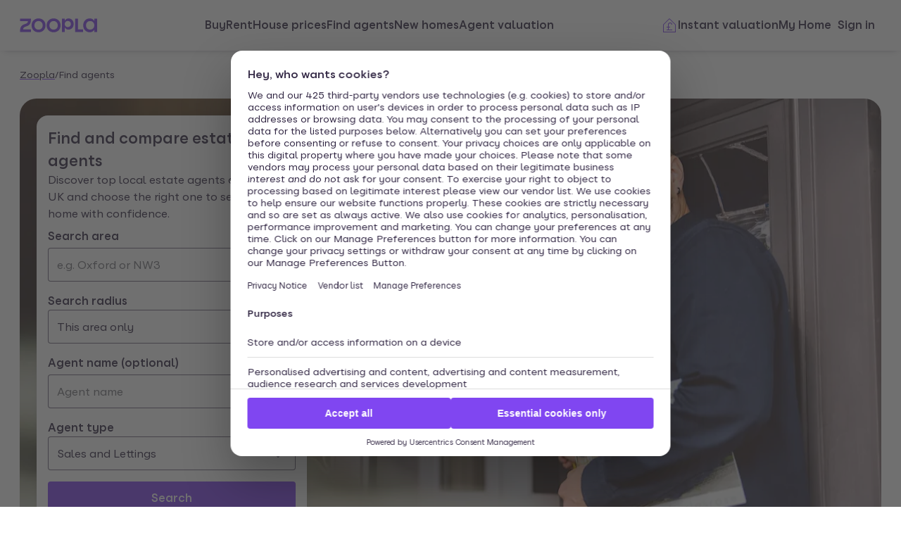

--- FILE ---
content_type: text/html; charset=utf-8
request_url: https://www.zoopla.co.uk/find-agents/?company_name=Bruce%20%26%20Simpson%20Property%20Management
body_size: 20782
content:
<!DOCTYPE html><html lang="en-GB" class="no-js"><head><meta charSet="utf-8" data-next-head=""/><meta name="viewport" content="width=device-width" data-next-head=""/><script id="script-cmp-wrapper" data-testid="script-cmp-wrapper" src="https://cdn.prod.zoopla.co.uk/scripts/zoopla-consent-management-platform-3.5.8.min.js" async=""></script><title data-next-head="">Find and compare local estate agents | Zoopla</title><meta name="description" content="Find top estate and letting agents with Zoopla. Use our agent finder to compare fees, performance and reviews to find your perfect property partner today." data-next-head=""/><link rel="canonical" href="https://www.zoopla.co.uk/find-agents/" data-next-head=""/><link rel="apple-touch-icon" sizes="180x180" href="/apple-touch-icon.png" data-next-head=""/><link rel="icon" type="image/png" href="/favicon-32x32.png" sizes="32x32" data-next-head=""/><link rel="icon" type="image/png" href="/favicon-16x16.png" sizes="16x16" data-next-head=""/><link rel="shortcut icon" href="/favicon.ico" data-next-head=""/><link rel="mask-icon" href="/safari-pinned-tab.svg" color="#8046f1" data-next-head=""/><meta name="msapplication-TileColor" content="#8046f1" data-next-head=""/><meta name="theme-color" content="#ffffff" data-next-head=""/><meta property="og:url" content="https://www.zoopla.co.uk/find-agents/" data-next-head=""/><meta property="og:title" content="Find and compare local estate agents | Zoopla" data-next-head=""/><meta property="og:type" content="article" data-next-head=""/><meta property="og:image" content="https://images.ctfassets.net/02vwvgr6spsr/3tBp1QjiuDuBrDfqLxYulF/4d5b68ef31305f6d7bd5448c82a927b5/find-agent-hero.jpg" data-next-head=""/><meta property="og:description" content="Find top estate and letting agents with Zoopla. Use our agent finder to compare fees, performance and reviews to find your perfect property partner today." data-next-head=""/><link href="https://web.cmp.usercentrics.eu" rel="preconnect"/><link rel="preload" as="font" href="https://www.zoopla.co.uk/fonts/ZooplaSans-Regular.woff2" type="font/woff2" crossorigin="anonymous"/><link rel="preload" as="font" href="https://www.zoopla.co.uk/fonts/ZooplaSans-SemiBold.woff2" type="font/woff2" crossorigin="anonymous"/><link href="https://r.zoocdn.com" rel="preconnect"/><link href="https://cdn.prod.zoopla.co.uk" rel="preconnect"/><link href="https://lid.zoocdn.com" rel="preconnect"/><link href="https://www.googletagmanager.com" rel="preconnect"/><meta name="google" content="nositelinkssearchbox"/><link rel="preload" href="https://cdn.prod.zoopla.co.uk/_next/static/css/50c0b2b4fb32e4f7.css" as="style"/><link rel="preload" href="https://cdn.prod.zoopla.co.uk/_next/static/css/36b4a39db0c35438.css" as="style"/><link rel="preload" href="https://cdn.prod.zoopla.co.uk/_next/static/css/b8e2308497944284.css" as="style"/><link rel="preload" href="https://cdn.prod.zoopla.co.uk/_next/static/css/424a9c05cc1f8c3e.css" as="style"/><link rel="preload" href="https://cdn.prod.zoopla.co.uk/_next/static/css/a2c2d51b3461e63c.css" as="style"/><link rel="preload" href="https://cdn.prod.zoopla.co.uk/_next/static/css/3238b3a2b3446a38.css" as="style"/><link rel="preload" href="https://cdn.prod.zoopla.co.uk/_next/static/css/c9402e900df04a40.css" as="style"/><link rel="preload" href="https://cdn.prod.zoopla.co.uk/_next/static/css/db528d20f420346f.css" as="style"/><link rel="preload" href="https://cdn.prod.zoopla.co.uk/_next/static/css/ba12b1c7d469bc3c.css" as="style"/><link rel="preload" href="https://cdn.prod.zoopla.co.uk/_next/static/css/ff3ce630174cbe6a.css" as="style"/><link rel="preload" href="https://cdn.prod.zoopla.co.uk/_next/static/css/8a5a1a76f181b59d.css" as="style"/><link rel="preload" href="https://cdn.prod.zoopla.co.uk/_next/static/css/7f30baadfbf4a8ef.css" as="style"/><link rel="preload" href="https://cdn.prod.zoopla.co.uk/_next/static/css/cb4e9ee098b8dd9c.css" as="style"/><link rel="preload" href="https://cdn.prod.zoopla.co.uk/_next/static/css/87552bd0c24c35c9.css" as="style"/><script type="application/ld+json" data-next-head="">{
	"@context": "https://schema.org",
	"@graph": [
		{
			"alternateName": "Zoopla Property Search",
			"@context": "https://schema.org",
			"url": "https://www.zoopla.co.uk/find-agents/",
			"name": "Zoopla",
			"@type": "WebSite"
		},
		{
			"@context": "https://schema.org",
			"breadcrumb": {
				"itemListElement": [
					{
						"position": 1,
						"item": {
							"name": "Zoopla",
							"@id": "https://www.zoopla.co.uk/"
						},
						"@type": "ListItem"
					},
					{
						"position": 2,
						"item": {
							"name": "Find agents",
							"@id": "https://www.zoopla.co.uk/find-agents/"
						},
						"@type": "ListItem"
					}
				],
				"@type": "BreadcrumbList"
			},
			"id": "https://www.zoopla.co.uk/find-agents/",
			"@type": "WebPage"
		}
	]
}</script><link rel="preload" as="image" imageSrcSet="//images.ctfassets.net/02vwvgr6spsr/3tBp1QjiuDuBrDfqLxYulF/4d5b68ef31305f6d7bd5448c82a927b5/find-agent-hero.jpg?w=320&amp;fm=avif&amp;q=55 320w,
    //images.ctfassets.net/02vwvgr6spsr/3tBp1QjiuDuBrDfqLxYulF/4d5b68ef31305f6d7bd5448c82a927b5/find-agent-hero.jpg?w=768&amp;fm=avif&amp;q=55 768w,
    //images.ctfassets.net/02vwvgr6spsr/3tBp1QjiuDuBrDfqLxYulF/4d5b68ef31305f6d7bd5448c82a927b5/find-agent-hero.jpg?w=1024&amp;fm=avif&amp;q=55 1024w,
    //images.ctfassets.net/02vwvgr6spsr/3tBp1QjiuDuBrDfqLxYulF/4d5b68ef31305f6d7bd5448c82a927b5/find-agent-hero.jpg?w=1224&amp;fm=avif&amp;q=55 1224w,
    //images.ctfassets.net/02vwvgr6spsr/3tBp1QjiuDuBrDfqLxYulF/4d5b68ef31305f6d7bd5448c82a927b5/find-agent-hero.jpg?w=1400&amp;fm=avif&amp;q=55 1400w,
    //images.ctfassets.net/02vwvgr6spsr/3tBp1QjiuDuBrDfqLxYulF/4d5b68ef31305f6d7bd5448c82a927b5/find-agent-hero.jpg?w=1900&amp;fm=avif&amp;q=55 1900w," imageSizes="(min-width: 1224px) 1224px, 100vw" media="(min-width: 551px)" data-next-head=""/><link rel="preload" as="image" imageSrcSet="//images.ctfassets.net/02vwvgr6spsr/3tBp1QjiuDuBrDfqLxYulF/4d5b68ef31305f6d7bd5448c82a927b5/find-agent-hero.jpg?w=320&amp;fm=avif&amp;q=55, //images.ctfassets.net/02vwvgr6spsr/3tBp1QjiuDuBrDfqLxYulF/4d5b68ef31305f6d7bd5448c82a927b5/find-agent-hero.jpg?w=768&amp;fm=avif&amp;q=55 2x" imageSizes="100vw" media="(max-width: 550px)" data-next-head=""/><script id="polyfills" type="text/javascript">!function(){function e(e){var n=document.createElement("script");n.setAttribute("type","text/javascript"),n.setAttribute("src","/polyfills/"+e),document.head.appendChild(n)}"undefined"!=typeof window&&("randomUUID"in crypto==!1&&e("cryptoRandomUUIDPolyfill.min.js"),"IntersectionObserver"in window==!1&&e("intersectionObserver.min.js"),"ResizeObserver"in window==!1&&e("resizeObserver.min.js"),"AbortController"in window==!1&&e("abortController.min.js"))}();</script><script id="script-initial-logged-in-css-hint" data-testid="script-initial-logged-in-css-hint" type="text/javascript">(function(){try { if(document.cookie.indexOf('active_session=') !== -1 && document.cookie.indexOf('active_session=anon') === -1) document.getElementsByTagName('html')[0].classList.add('logged-in') } catch {} })()</script><script id="script-tcf-stub" data-testid="script-tcf-stub" type="text/javascript">function _typeof(e){return _typeof="function"==typeof Symbol&&"symbol"==typeof Symbol.iterator?function(e){return typeof e}:function(e){return e&&"function"==typeof Symbol&&e.constructor===Symbol&&e!==Symbol.prototype?"symbol":typeof e},_typeof(e)}!function(){var e=function(){var e,t,o="__tcfapiLocator",n=[],r=window,a=r;for(;a;){try{if(a.frames[o]){e=a;break}}catch(e){}if(a===r.top)break;a=a.parent}e||(!function e(){var t=r.document,n=!!r.frames[o];if(!n)if(t.body){var a=t.createElement("iframe");a.style.cssText="display:none",a.name=o,t.body.appendChild(a)}else setTimeout(e,5);return!n}(),r.__tcfapi=function(){for(var e=arguments.length,o=new Array(e),r=0;r<e;r++)o[r]=arguments[r];if(!o.length)return n;"setGdprApplies"===o[0]?o.length>3&&2===parseInt(o[1],10)&&"boolean"==typeof o[3]&&(t=o[3],"function"==typeof o[2]&&o[2]("set",!0)):"ping"===o[0]?"function"==typeof o[2]&&o[2]({gdprApplies:t,cmpLoaded:!1,cmpStatus:"stub"}):n.push(o)},r.addEventListener("message",(function(e){var t="string"==typeof e.data,o={};if(t)try{o=JSON.parse(e.data)}catch(e){}else o=e.data;var n="object"===_typeof(o)&&null!==o?o.__tcfapiCall:null;n&&window.__tcfapi(n.command,n.version,(function(o,r){var a={__tcfapiReturn:{returnValue:o,success:r,callId:n.callId}};e&&e.source&&e.source.postMessage&&e.source.postMessage(t?JSON.stringify(a):a,"*")}),n.parameter)}),!1))};"undefined"!=typeof module?module.exports=e:e()}();</script><script id="script-cookie-consent-state-global" data-testid="script-cookie-consent-state-global" type="text/javascript">function consentCookieState(){var n,e,t,o;function c(n){return n.consentGiven}function s(n){return"boolean"==typeof n&&!0===n}try{return t="cookie_consents",n=(o=document.cookie.match("(^|[^;]+)\\s*"+t+"\\s*=\\s*([^;]+)"))?o.pop():"",(e=JSON.parse(n||"{}")).content.consents.length>=1&&!!e.content.consents[0].categories.map(c).every(s)}catch(n){return false}}</script><script id="script-data-layer-init" data-testid="script-data-layer-init" type="text/javascript">window.dataLayer = window.dataLayer || [];</script><script id="script-segment-init" data-testid="script-segment-init" type="text/javascript">function _createForOfIteratorHelper(e,t){var n="undefined"!=typeof Symbol&&e[Symbol.iterator]||e["@@iterator"];if(!n){if(Array.isArray(e)||(n=_unsupportedIterableToArray(e))||t&&e&&"number"==typeof e.length){n&&(e=n);var r=0,o=function(){};return{s:o,n:function(){return r>=e.length?{done:!0}:{done:!1,value:e[r++]}},e:function(e){throw e},f:o}}throw new TypeError("Invalid attempt to iterate non-iterable instance.\nIn order to be iterable, non-array objects must have a [Symbol.iterator]() method.")}var a,i=!0,d=!1;return{s:function(){n=n.call(e)},n:function(){var e=n.next();return i=e.done,e},e:function(e){d=!0,a=e},f:function(){try{i||null==n.return||n.return()}finally{if(d)throw a}}}}function _unsupportedIterableToArray(e,t){if(e){if("string"==typeof e)return _arrayLikeToArray(e,t);var n={}.toString.call(e).slice(8,-1);return"Object"===n&&e.constructor&&(n=e.constructor.name),"Map"===n||"Set"===n?Array.from(e):"Arguments"===n||/^(?:Ui|I)nt(?:8|16|32)(?:Clamped)?Array$/.test(n)?_arrayLikeToArray(e,t):void 0}}function _arrayLikeToArray(e,t){(null==t||t>e.length)&&(t=e.length);for(var n=0,r=Array(t);n<t;n++)r[n]=e[n];return r}!function(){function e(e){var t=document.cookie.match("(^|;) ?"+e+"=([^;]*)(;|$)");return t?t[2]:null}var t=String("production"),n=e("ajs_anonymous_id"),r=e("internalZooplaUser"),o=localStorage.getItem("rs_batch_override"),a="www.zoopla.co.uk"===window.location.hostname;function i(){"use strict";window.RudderSnippetVersion="3.0.10";var e="rudderanalytics";window[e]||(window[e]=[]);var i=window[e];if(Array.isArray(i))if(!0===i.snippetExecuted&&window.console&&console.error)console.error("RudderStack JavaScript SDK snippet included more than once.");else{i.snippetExecuted=!0,window.rudderAnalyticsBuildType="legacy";for(var d=["setDefaultInstanceKey","load","ready","page","track","identify","alias","group","reset","setAnonymousId","startSession","endSession","consent"],c=0;c<d.length;c++){var l=d[c];i[l]=function(t){return function(){var n;Array.isArray(window[e])?i.push([t].concat(Array.prototype.slice.call(arguments))):null===(n=window[e][t])||void 0===n||n.apply(window[e],arguments)}}(l)}try{new Function('return import("")'),window.rudderAnalyticsBuildType="modern"}catch(e){}var u=document.head||document.getElementsByTagName("head")[0],s=document.body||document.getElementsByTagName("body")[0];window.rudderAnalyticsAddScript=function(e,t,n){var r=document.createElement("script");r.src=e,r.setAttribute("data-loader","RS_JS_SDK"),t&&n&&r.setAttribute(t,n),r.async=!0,u?u.insertBefore(r,u.firstChild):s.insertBefore(r,s.firstChild)},window.rudderAnalyticsMount=function(){"undefined"==typeof globalThis&&(Object.defineProperty(Object.prototype,"__globalThis_magic__",{get:function(){return this},configurable:!0}),__globalThis_magic__.globalThis=__globalThis_magic__,delete Object.prototype.__globalThis_magic__),window.rudderAnalyticsAddScript("".concat("https://cdn.rudderlabs.com/v3","/").concat(window.rudderAnalyticsBuildType,"/").concat("rsa.min.js"),"data-rsa-write-key","2YnphdwwyKJYZQQtgYCbX6X2WMQ")},"undefined"==typeof Promise||"undefined"==typeof globalThis?window.rudderAnalyticsAddScript("https://polyfill-fastly.io/v3/polyfill.min.js?version=3.111.0&features=Symbol%2CPromise&callback=rudderAnalyticsMount"):window.rudderAnalyticsMount(),window.rudderanalytics.load("2YnphdwwyKJYZQQtgYCbX6X2WMQ","https://zooplageochfen.dataplane.rudderstack.com",{useBeacon:o||a&&!r,beaconQueueOptions:{maxItems:10,flushQueueInterval:6e5}}),window.rudderanalytics.setAnonymousId(n)}window.rudderanalytics.ready((function(){!function(e,n,r,o,a){e[o]=e[o]||[],e[o].push({"gtm.start":(new Date).getTime(),event:"gtm.js"});var i=n.getElementsByTagName(r)[0],d=n.createElement(r);d.async=!0;var c="https://www.googletagmanager.com/gtm.js?id=GTM-WNFR4ZC"+("production"!==t?"&gtm_auth=-TzeqloxGzmLcNu8WP6-uQ&gtm_preview=env-2&gtm_cookies_win=x":"");d.src=c,i.parentNode&&i.parentNode.insertBefore(d,i)}(window,document,"script","dataLayer")}))}!function(){var e=document.cookie.split(";").map((function(e){return e.trim()})).filter((function(e){return e.startsWith("".concat("cookie_consents","="))}));if(0!==e.length){var t,n=null,r=null,o=_createForOfIteratorHelper(e);try{for(o.s();!(t=o.n()).done;){var a=t.value,i=decodeURIComponent(a.split("=")[1]||"");try{var d,c,l=JSON.parse(i),u=null==l||null===(d=l.content)||void 0===d||null===(d=d.consents)||void 0===d?void 0:d[0],s=null!=u&&u.date?new Date(u.date):null;if(s&&(!r||s>r))r=s,n=null===(c=l.content)||void 0===c?void 0:c.consentSelected}catch(e){continue}}}catch(e){o.e(e)}finally{o.f()}return n}}()?window.addEventListener("ConsentSelected",(function(){i()})):i()}();</script><link rel="stylesheet" href="https://cdn.prod.zoopla.co.uk/_next/static/css/50c0b2b4fb32e4f7.css" data-n-g=""/><link rel="stylesheet" href="https://cdn.prod.zoopla.co.uk/_next/static/css/36b4a39db0c35438.css" data-n-p=""/><link rel="stylesheet" href="https://cdn.prod.zoopla.co.uk/_next/static/css/b8e2308497944284.css" data-n-p=""/><link rel="stylesheet" href="https://cdn.prod.zoopla.co.uk/_next/static/css/424a9c05cc1f8c3e.css" data-n-p=""/><link rel="stylesheet" href="https://cdn.prod.zoopla.co.uk/_next/static/css/a2c2d51b3461e63c.css" data-n-p=""/><link rel="stylesheet" href="https://cdn.prod.zoopla.co.uk/_next/static/css/3238b3a2b3446a38.css" data-n-p=""/><link rel="stylesheet" href="https://cdn.prod.zoopla.co.uk/_next/static/css/c9402e900df04a40.css"/><link rel="stylesheet" href="https://cdn.prod.zoopla.co.uk/_next/static/css/db528d20f420346f.css"/><link rel="stylesheet" href="https://cdn.prod.zoopla.co.uk/_next/static/css/ba12b1c7d469bc3c.css"/><link rel="stylesheet" href="https://cdn.prod.zoopla.co.uk/_next/static/css/ff3ce630174cbe6a.css"/><link rel="stylesheet" href="https://cdn.prod.zoopla.co.uk/_next/static/css/8a5a1a76f181b59d.css"/><link rel="stylesheet" href="https://cdn.prod.zoopla.co.uk/_next/static/css/7f30baadfbf4a8ef.css"/><link rel="stylesheet" href="https://cdn.prod.zoopla.co.uk/_next/static/css/cb4e9ee098b8dd9c.css"/><link rel="stylesheet" href="https://cdn.prod.zoopla.co.uk/_next/static/css/87552bd0c24c35c9.css"/><noscript data-n-css=""></noscript><script defer="" noModule="" src="https://cdn.prod.zoopla.co.uk/_next/static/chunks/polyfills-42372ed130431b0a.js"></script><script defer="" src="https://cdn.prod.zoopla.co.uk/_next/static/chunks/25890-d05aa8347458f11d.js"></script><script defer="" src="https://cdn.prod.zoopla.co.uk/_next/static/chunks/68852-51a9a9e2b159384f.js"></script><script defer="" src="https://cdn.prod.zoopla.co.uk/_next/static/chunks/88537.929ac1751862abd3.js"></script><script defer="" src="https://cdn.prod.zoopla.co.uk/_next/static/chunks/45415.cc3f4bc1c7571422.js"></script><script defer="" src="https://cdn.prod.zoopla.co.uk/_next/static/chunks/10609-f545c64926dffc4c.js"></script><script defer="" src="https://cdn.prod.zoopla.co.uk/_next/static/chunks/79019-4fecb6e419761078.js"></script><script defer="" src="https://cdn.prod.zoopla.co.uk/_next/static/chunks/25033.67cacfe8dd00a469.js"></script><script defer="" src="https://cdn.prod.zoopla.co.uk/_next/static/chunks/79113.47b2f7303ed548d0.js"></script><script src="https://cdn.prod.zoopla.co.uk/_next/static/chunks/webpack-9fca76d32626d736.js" defer=""></script><script src="https://cdn.prod.zoopla.co.uk/_next/static/chunks/framework-0c7b2a780a258e4c.js" defer=""></script><script src="https://cdn.prod.zoopla.co.uk/_next/static/chunks/main-f05a6afb65068b82.js" defer=""></script><script src="https://cdn.prod.zoopla.co.uk/_next/static/chunks/pages/_app-bbe1209d5ef08323.js" defer=""></script><script src="https://cdn.prod.zoopla.co.uk/_next/static/chunks/59926-54c0c48a11913229.js" defer=""></script><script src="https://cdn.prod.zoopla.co.uk/_next/static/chunks/22053-7b3ebb0c81a020d0.js" defer=""></script><script src="https://cdn.prod.zoopla.co.uk/_next/static/chunks/13690-534ac784d95f8c7b.js" defer=""></script><script src="https://cdn.prod.zoopla.co.uk/_next/static/chunks/1909-2feaddff21af460a.js" defer=""></script><script src="https://cdn.prod.zoopla.co.uk/_next/static/chunks/37340-1f768f1a988438bb.js" defer=""></script><script src="https://cdn.prod.zoopla.co.uk/_next/static/chunks/15747-b219833f2d720f41.js" defer=""></script><script src="https://cdn.prod.zoopla.co.uk/_next/static/chunks/43619-e8601f8d9aba2393.js" defer=""></script><script src="https://cdn.prod.zoopla.co.uk/_next/static/chunks/36211-59682b0be08a5a2e.js" defer=""></script><script src="https://cdn.prod.zoopla.co.uk/_next/static/chunks/7855-788921f44b0e2777.js" defer=""></script><script src="https://cdn.prod.zoopla.co.uk/_next/static/chunks/44144-70cbd8f92163c245.js" defer=""></script><script src="https://cdn.prod.zoopla.co.uk/_next/static/chunks/12435-6b0300098769c9da.js" defer=""></script><script src="https://cdn.prod.zoopla.co.uk/_next/static/chunks/13629-e464f113910a035d.js" defer=""></script><script src="https://cdn.prod.zoopla.co.uk/_next/static/chunks/59624-950ab205473be78d.js" defer=""></script><script src="https://cdn.prod.zoopla.co.uk/_next/static/chunks/51744-0f40070ac6ea5c69.js" defer=""></script><script src="https://cdn.prod.zoopla.co.uk/_next/static/chunks/92141-d5483f7ad687daf8.js" defer=""></script><script src="https://cdn.prod.zoopla.co.uk/_next/static/chunks/59186-a18d192a803d13e2.js" defer=""></script><script src="https://cdn.prod.zoopla.co.uk/_next/static/chunks/37742-f60941e75b24fddc.js" defer=""></script><script src="https://cdn.prod.zoopla.co.uk/_next/static/chunks/33073-1faaabaa91db0ff0.js" defer=""></script><script src="https://cdn.prod.zoopla.co.uk/_next/static/chunks/pages/find-agents-120ecc2f362579c6.js" defer=""></script><script src="https://cdn.prod.zoopla.co.uk/_next/static/RM8CGebrAYXz26lW4U1A_/_buildManifest.js" defer=""></script><script src="https://cdn.prod.zoopla.co.uk/_next/static/RM8CGebrAYXz26lW4U1A_/_ssgManifest.js" defer=""></script></head><body><div id="svg-sprite" style="display:none"></div><div id="__next"><!--$--><!--/$--><div style="display:none" id="svg-critical-sprite"><svg><symbol id="chevron-down-medium"><path d="m2.65 7.85.7-.7L12 15.79l8.65-8.64.7.7L12 17.21z" /></symbol><symbol id="chevron-right-small"><path d="m4.85.65-.7.7L10.79 8l-6.64 6.65.7.7L12.21 8z" /></symbol><symbol id="search-medium"><path d="M3 9.5a6.5 6.5 0 1 1 13 0 6.5 6.5 0 0 1-13 0M9.5 2a7.5 7.5 0 1 0 4.94 13.15l6.7 6.7.71-.7-6.7-6.71A7.5 7.5 0 0 0 9.5 2" /></symbol><symbol id="home-medium"><path d="M10.94 2.85a1.5 1.5 0 0 1 2.12 0l7.5 7.5q.43.45.44 1.06V22h-6v-7.5a.5.5 0 0 0-.5-.5h-5a.5.5 0 0 0-.5.5V22H3V11.41c0-.4.16-.78.44-1.06zm1.41.71a.5.5 0 0 0-.7 0l-7.5 7.5a.5.5 0 0 0-.15.35V21h4v-6.5c0-.83.67-1.5 1.5-1.5h5c.83 0 1.5.67 1.5 1.5V21h4v-9.59a.5.5 0 0 0-.15-.35z" /></symbol><symbol id="menu-medium"><path d="M22 5H2V4h20zm0 7.5H2v-1h20zm0 7.5H2v-1h20z" /></symbol><symbol id="save-medium"><path d="m4.24 12.78.33.33.42.41.36.35L12 20.54l6.86-6.86.16-.16.41-.4.34-.33a5 5 0 0 0-7.08-7.07v.01l-1.86 1.65-.66-.74 1.09-.97a5 5 0 0 0-7.02 7.12M12 5a6 6 0 0 0-8.46 8.5l.75.74L12 21.94l7.72-7.72.75-.72A6 6 0 0 0 12 4.98" /></symbol><symbol id="user-medium"><path d="M14 10V9a2 2 0 1 0-4 0v1a2 2 0 1 0 4 0m-2-4a3 3 0 0 0-3 3v1a3 3 0 1 0 6 0V9a3 3 0 0 0-3-3" /><path d="M12 3a9 9 0 0 0-6 15.7v-.2a4.5 4.5 0 0 1 4.5-4.5h3a4.5 4.5 0 0 1 4.5 4.5v.2A9 9 0 0 0 12 3m5 16.48v-.98a3.5 3.5 0 0 0-3.5-3.5h-3A3.5 3.5 0 0 0 7 18.5v.98a9 9 0 0 0 10 0M2 12a10 10 0 1 1 20 0 10 10 0 0 1-20 0" /></symbol></svg></div><div class="landing-pages_layoutWrapper__JnSWU"><div class="_9fge9t0"><header class="_9fge9t1"><div class="ikxlt8w ikxlt810"><div data-testid="header"><div class="Header_container__1VW2d"><div class="Header_skipToContent___u5WF"><a aria-live="polite" class="_1co9d006 _1co9d008 _1co9d00e _1co9d00m _1co9d000 _1co9d001 fjlmpi8 fjlmpid" href="#main-content"><div class="_1co9d00q _1co9d00s"><div>Skip to main content</div></div></a></div><nav class="Header_nav__gXm3M" aria-label="main"><div class="Header_logoContainer__wseij"><div class="Header_logoBox__5wLF9"><a href="/" aria-label="Zoopla&#x27;s Homepage" data-testid="zoopla-logo"><svg width="110" height="20" viewBox="0 0 110 20" fill="none" xmlns="http://www.w3.org/2000/svg" aria-hidden="true" role="presentation"><g xmlns="http://www.w3.org/2000/svg"><path class="ZooplaLogo_logoFill___eGsW" d="M100.02 16.06c-3.27 0-5.82-2.28-5.82-6.06 0-3.68 2.41-6.09 5.82-6.09 3.6 0 5.98 2.63 5.98 6.12a5.76 5.76 0 0 1-5.98 6.03ZM78.7 19.44h11.29v-3.57h-7.3V.56h-4v18.88ZM68.29 12.5a4.18 4.18 0 0 1-4.35-4.37 4.22 4.22 0 0 1 4.35-4.37c2.55 0 4.42 1.72 4.42 4.37 0 2.66-1.87 4.37-4.42 4.37Zm-8.34 6.95h4v-6.76a5.94 5.94 0 0 0 5.5 3.36c3.93 0 7.23-3.25 7.23-7.92S73.38.18 69.44.18c-2.41 0-4.4 1.2-5.5 3.36v-3h-4v18.9Zm-11.78-3.32c-3.33 0-5.93-2.4-5.93-6.07 0-3.7 2.6-6.2 5.93-6.2 3.33 0 5.87 2.5 5.87 6.2 0 3.68-2.54 6.07-5.87 6.07Zm.03 3.7c5.71 0 9.87-3.97 9.87-9.77 0-5.79-4.16-9.87-9.87-9.87-5.72 0-9.96 4.08-9.96 9.87 0 5.8 4.24 9.77 9.96 9.77Zm-21.44-3.7c-3.32 0-5.9-2.4-5.9-6.07 0-3.7 2.58-6.2 5.9-6.2 3.33 0 5.9 2.5 5.9 6.2 0 3.68-2.57 6.07-5.9 6.07Zm.03 3.7c5.71 0 9.87-3.97 9.87-9.77 0-5.79-4.16-9.87-9.87-9.87-5.71 0-9.95 4.08-9.95 9.87 0 5.8 4.24 9.77 9.95 9.77ZM.48 19.44h15.5v-3.57H4.77c.1-2.81 2.12-3.56 4.4-4.34 3.13-1.07 6.76-2.44 6.76-9.55V.56H.53V4.1h11.16c-.1 2.65-2.07 3.35-4.3 4.1C4.24 9.28.49 10.64.49 18v1.44Zm98.82.38a7.53 7.53 0 0 0 6.7-3.65v3.27h4V.56h-4V3.8A7.51 7.51 0 0 0 99.3.18c-5 0-9.12 4.1-9.12 9.82 0 5.72 4.13 9.82 9.12 9.82Z"></path></g></svg></a></div></div><div class="Header_menuContainer__4dDmL"><div class="Header_menuWrapper__4wxhD"><div><button class="Header_navButton__8_AB9" aria-label="Open Menu" data-testid="header-mobile-hamburger" data-state="closed"><svg class="gc3eg50 gc3eg52 gc3eg55"><use href="#menu-medium"></use></svg><span class="fjlmpic">Menu</span></button><dialog class="nr9shlc nr9shlj nr9shlr nr9shlt" aria-labelledby="hidden-dialog-title-_R_j6578m_"></dialog></div></div><div class="Header_linksContainer__DlP1g"><ul class="Header_linkList__ElR1d fjlmpi8"><li data-testid="header-menu0"><span><a href="/for-sale/" class="_14z2bvi0 _14z2bvi3 _14z2bvi5 _14z2bvi7 _14z2bvi9">Buy</a></span></li><li data-testid="header-menu1"><span><a href="/to-rent/" class="_14z2bvi0 _14z2bvi3 _14z2bvi5 _14z2bvi7 _14z2bvi9">Rent</a></span></li><li data-testid="header-menu2"><span><a href="/house-prices/" class="_14z2bvi0 _14z2bvi3 _14z2bvi5 _14z2bvi7 _14z2bvi9">House prices</a></span></li><li data-testid="header-menu3"><span><a href="/find-agents/" class="_14z2bvi0 _14z2bvi3 _14z2bvi5 _14z2bvi7 _14z2bvi9">Find agents</a></span></li><li data-testid="header-menu4"><span><a href="/new-homes/" class="_14z2bvi0 _14z2bvi3 _14z2bvi5 _14z2bvi7 _14z2bvi9">New homes</a></span></li><li data-testid="header-menu5"><span><a href="/valuation/" class="_14z2bvi0 _14z2bvi3 _14z2bvi5 _14z2bvi7 _14z2bvi9">Agent valuation</a></span></li></ul></div></div><div class="" style="grid-area:headerright"><div class="ikxlt81a ikxlt81l ikxlt886"><ul class="Header_actionList__mRXFh fjlmpic"><li><a href="/home-values/" class="_14z2bvi0 _14z2bvi3 _14z2bvi4 _14z2bvi5 _14z2bvi7 _14z2bvi9 _14z2bvia _14z2bvid"><span aria-hidden="true" class="_14z2bvie"><svg aria-hidden="true" role="presentation" style="fill:var(--colors-brandPrimary)" class="gc3eg50 gc3eg52"><use href="#property-management-medium"></use></svg></span>Valuation</a></li><li class="Header_actionListItem__KBmQZ"><a href="/my-home/" class="_14z2bvi0 _14z2bvi3 _14z2bvi4 _14z2bvi5 _14z2bvi7 _14z2bvi9 _14z2bvia _14z2bvid"><span aria-hidden="true" class="_14z2bvie"><svg aria-hidden="true" role="presentation" class="gc3eg50 gc3eg52 gc3eg56"><use href="#home-medium"></use></svg></span>My Home</a></li><li class="Header_actionListItem__KBmQZ"><span><!--$--><div class="ikxlt82 ikxlt81a ikxlt882"><svg xmlns="http://www.w3.org/2000/svg" width="24" height="24" viewBox="0 0 100 100" aria-label="Loading account state"><circle cx="50" cy="50" r="30" stroke-width="8" fill="none" class="_1306vop1"></circle><circle cx="50" cy="50" r="30" stroke-linecap="round" stroke-width="8" fill="none" class="_1306vop2"></circle></svg></div><!--/$--></span></li></ul></div><div class="ikxlt81i ikxlt81d ikxlt886"><ul class="Header_linkList__ElR1d fjlmpi8"><li class="Header_menuItem__JfKY8"><a class="_14z2bvi0 _14z2bvi3 _14z2bvi4 _14z2bvi5 _14z2bvi7 _14z2bvi9" href="/home-values/"><span aria-hidden="true" class="_14z2bvie"><svg aria-hidden="true" role="presentation" style="fill:var(--colors-brandPrimary)" class="gc3eg50 gc3eg52"><use href="#property-management-medium"></use></svg></span>Instant valuation</a></li><li class="Header_menuItem__JfKY8"><a href="/my-home/" class="_14z2bvi0 _14z2bvi3 _14z2bvi5 _14z2bvi7 _14z2bvi9">My Home</a></li><li class="Header_menuItem__JfKY8"><span><!--$--><a href="/signin/?return_url=%2Ffind-agents%2F" class="_14z2bvi0 _14z2bvi3 _14z2bvi5 _14z2bvi7 _14z2bvi9"><span class="Header_dynamicLabel__2nja_ Header_mountedLoggedOut__bPlol"><span class="Header_dynamicLabelText__P_c_4 Header_account__6UCaw" aria-hidden="true">Account</span><span class="Header_dynamicLabelText__P_c_4 Header_signIn__RCmtI">Sign in</span></span></a><!--/$--></span></li></ul></div></div></nav></div></div></div></header><main id="main-content" class="_9fge9t5"><div class="_9fge9t3" style="background-color:var(--colors-graphicBackgroundDefault);background-position:center"><div class="_9fge9t4"><div class="hero_heroWrapper__GF4Iw"><nav class="hero_breadcrumbWrapper__DrW0H" aria-label="breadcrumb"><ol role="list" class="_1skq48x0 fjlmpia"><li class="_1skq48x1"><a href="/" aria-label="Zoopla&#x27;s Homepage" class="_14z2bvi0 _14z2bvi2 _14z2bvi7 _14z2bvi9">Zoopla</a><span aria-hidden="true">/</span></li><li class="_1skq48x1"><a href="/find-agents/" aria-current="page" aria-label="Find agents" class="_14z2bvi0 _14z2bvi2 _14z2bvi3 _14z2bvi7 _14z2bvi9">Find agents</a></li></ol></nav><div class="ikxlt815"><div class="Hero_imgContainer__DhB7U"><picture style="display:unset"><source srcSet="//images.ctfassets.net/02vwvgr6spsr/3tBp1QjiuDuBrDfqLxYulF/4d5b68ef31305f6d7bd5448c82a927b5/find-agent-hero.jpg?w=320&amp;fm=avif&amp;q=55, //images.ctfassets.net/02vwvgr6spsr/3tBp1QjiuDuBrDfqLxYulF/4d5b68ef31305f6d7bd5448c82a927b5/find-agent-hero.jpg?w=768&amp;fm=avif&amp;q=55 2x" sizes="100w" type="image/avif" media="(max-width: 550px)"/><source srcSet="//images.ctfassets.net/02vwvgr6spsr/3tBp1QjiuDuBrDfqLxYulF/4d5b68ef31305f6d7bd5448c82a927b5/find-agent-hero.jpg?w=320&amp;fm=avif&amp;q=55 320w,
    //images.ctfassets.net/02vwvgr6spsr/3tBp1QjiuDuBrDfqLxYulF/4d5b68ef31305f6d7bd5448c82a927b5/find-agent-hero.jpg?w=768&amp;fm=avif&amp;q=55 768w,
    //images.ctfassets.net/02vwvgr6spsr/3tBp1QjiuDuBrDfqLxYulF/4d5b68ef31305f6d7bd5448c82a927b5/find-agent-hero.jpg?w=1024&amp;fm=avif&amp;q=55 1024w,
    //images.ctfassets.net/02vwvgr6spsr/3tBp1QjiuDuBrDfqLxYulF/4d5b68ef31305f6d7bd5448c82a927b5/find-agent-hero.jpg?w=1224&amp;fm=avif&amp;q=55 1224w,
    //images.ctfassets.net/02vwvgr6spsr/3tBp1QjiuDuBrDfqLxYulF/4d5b68ef31305f6d7bd5448c82a927b5/find-agent-hero.jpg?w=1400&amp;fm=avif&amp;q=55 1400w,
    //images.ctfassets.net/02vwvgr6spsr/3tBp1QjiuDuBrDfqLxYulF/4d5b68ef31305f6d7bd5448c82a927b5/find-agent-hero.jpg?w=1900&amp;fm=avif&amp;q=55 1900w," sizes="(min-width: 1224px) 1224px, 100vw" type="image/avif" media="(min-width: 551px)"/><source srcSet="//images.ctfassets.net/02vwvgr6spsr/3tBp1QjiuDuBrDfqLxYulF/4d5b68ef31305f6d7bd5448c82a927b5/find-agent-hero.jpg?w=320&amp;fm=webp&amp;q=55, //images.ctfassets.net/02vwvgr6spsr/3tBp1QjiuDuBrDfqLxYulF/4d5b68ef31305f6d7bd5448c82a927b5/find-agent-hero.jpg?w=768&amp;fm=webp&amp;q=55 2x" sizes="100w" type="image/webp" media="(max-width: 550px)"/><source srcSet="//images.ctfassets.net/02vwvgr6spsr/3tBp1QjiuDuBrDfqLxYulF/4d5b68ef31305f6d7bd5448c82a927b5/find-agent-hero.jpg?w=320&amp;fm=webp&amp;q=55 320w,
    //images.ctfassets.net/02vwvgr6spsr/3tBp1QjiuDuBrDfqLxYulF/4d5b68ef31305f6d7bd5448c82a927b5/find-agent-hero.jpg?w=768&amp;fm=webp&amp;q=55 768w,
    //images.ctfassets.net/02vwvgr6spsr/3tBp1QjiuDuBrDfqLxYulF/4d5b68ef31305f6d7bd5448c82a927b5/find-agent-hero.jpg?w=1024&amp;fm=webp&amp;q=55 1024w,
    //images.ctfassets.net/02vwvgr6spsr/3tBp1QjiuDuBrDfqLxYulF/4d5b68ef31305f6d7bd5448c82a927b5/find-agent-hero.jpg?w=1224&amp;fm=webp&amp;q=55 1224w,
    //images.ctfassets.net/02vwvgr6spsr/3tBp1QjiuDuBrDfqLxYulF/4d5b68ef31305f6d7bd5448c82a927b5/find-agent-hero.jpg?w=1400&amp;fm=webp&amp;q=55 1400w,
    //images.ctfassets.net/02vwvgr6spsr/3tBp1QjiuDuBrDfqLxYulF/4d5b68ef31305f6d7bd5448c82a927b5/find-agent-hero.jpg?w=1900&amp;fm=webp&amp;q=55 1900w," sizes="(min-width: 1224px) 1224px, 100vw" type="image/webp" media="(min-width: 551px)"/><img class="Hero_styledImg__J_QqP" src="//images.ctfassets.net/02vwvgr6spsr/3tBp1QjiuDuBrDfqLxYulF/4d5b68ef31305f6d7bd5448c82a927b5/find-agent-hero.jpg?w=1024&amp;fm=jpg&amp;q=55&amp;fl=progressive" alt=""/></picture></div><div class="Hero_heroContainer__qFcil Hero_heroContainerHomeValuesResultFalse__8gqlK"><div class="HeroContent_content__O2GL_ HeroContent_homeValuesResultFalse__N0LRm HeroContent_isFindAgents__B50OE"><h1 class="HeroContent_title__RqSww fjlmpi6 ">Find and compare estate agents</h1><p class="NodeRenderer_textStyle__29PWh fjlmpi8">Discover top local estate agents across the UK and choose the right one to sell your home with confidence.</p><div><form action="/" method="get"><div class="x71jyj0"><div><div class="komnn10"><div class="komnn10" role="combobox" aria-controls="input-location-options" aria-haspopup="listbox" aria-owns="input-location-options" aria-expanded="false"><div class="azdbss7"><div class="ikxlt83a"><label class="azdbss0 fjlmpi8 fjlmpid" for="q">Search area</label></div><div class="azdbss9"><div class="ikxlt8ai ikxlt81a ikxlt8c6"><div class="azdbss6 fjlmpi8"><input class="_1xvvvlo0 fjlmpi8" aria-label="Search area" placeholder="e.g. Oxford or NW3" aria-autocomplete="list" spellCheck="false" autoComplete="off" type="text" id="q" aria-invalid="false" name="q" value=""/></div></div></div></div></div><div id="instructions" class="komnn13">Use up and down arrow keys to navigate. Press Enter key to select.</div><div id="results-count" role="status" aria-atomic="true" class="komnn13">0 results found </div><div id="selected-item" role="status" aria-atomic="true" class="komnn13"></div><div><ul class="komnn14 komnn13" role="listbox" id="input-location-options" aria-describedby="instructions results-count selected-item"></ul></div></div></div><div><div class="ikxlt81a ikxlt87u ikxlt88m"><label class="_9w3ufm0 _9w3ufm2 fjlmpi8 fjlmpid" id="downshift-_R_559978m_-label" for="downshift-_R_559978m_-toggle-button">Search radius</label><div class="ikxlt81a ikxlt8w ikxlt87u ikxlt88m ikxlt815"><button type="button" role="combobox" aria-activedescendant="" aria-controls="downshift-_R_559978m_-menu" aria-expanded="false" aria-haspopup="listbox" aria-labelledby="downshift-_R_559978m_-label" id="downshift-_R_559978m_-toggle-button" tabindex="0" class="_9w3ufm4 fjlmpi8" aria-describedby="" aria-invalid="false"><div class="_9w3ufm7">This area only</div><div class="_9w3ufm6" aria-hidden="true"><svg class="gc3eg50 gc3eg52 gc3eg55"><use href="#chevron-down-medium"></use></svg></div></button><ul id="downshift-_R_559978m_-menu" role="listbox" aria-labelledby="downshift-_R_559978m_-label" class="_9w3ufmb fjlmpi8" style="opacity:0;visibility:hidden;transition-property:visibility, opacity"><li class="_9w3ufmc" aria-disabled="false" aria-selected="true" id="downshift-_R_559978m_-item-0" role="option" data-value="0"><div class="_9w3ufme"><svg class="gc3eg50 gc3eg51 gc3eg55"><use href="#tick-small"></use></svg></div><div class="_9w3ufmd">This area only</div></li><li class="_9w3ufmc" aria-disabled="false" aria-selected="false" id="downshift-_R_559978m_-item-1" role="option" data-value="0.25"><div class="_9w3ufme"></div><div class="_9w3ufmd">Within ¼ miles</div></li><li class="_9w3ufmc" aria-disabled="false" aria-selected="false" id="downshift-_R_559978m_-item-2" role="option" data-value="0.5"><div class="_9w3ufme"></div><div class="_9w3ufmd">Within ½ miles</div></li><li class="_9w3ufmc" aria-disabled="false" aria-selected="false" id="downshift-_R_559978m_-item-3" role="option" data-value="1"><div class="_9w3ufme"></div><div class="_9w3ufmd">Within 1 miles</div></li><li class="_9w3ufmc" aria-disabled="false" aria-selected="false" id="downshift-_R_559978m_-item-4" role="option" data-value="3"><div class="_9w3ufme"></div><div class="_9w3ufmd">Within 3 miles</div></li><li class="_9w3ufmc" aria-disabled="false" aria-selected="false" id="downshift-_R_559978m_-item-5" role="option" data-value="5"><div class="_9w3ufme"></div><div class="_9w3ufmd">Within 5 miles</div></li><li class="_9w3ufmc" aria-disabled="false" aria-selected="false" id="downshift-_R_559978m_-item-6" role="option" data-value="10"><div class="_9w3ufme"></div><div class="_9w3ufmd">Within 10 miles</div></li><li class="_9w3ufmc" aria-disabled="false" aria-selected="false" id="downshift-_R_559978m_-item-7" role="option" data-value="15"><div class="_9w3ufme"></div><div class="_9w3ufmd">Within 15 miles</div></li><li class="_9w3ufmc" aria-disabled="false" aria-selected="false" id="downshift-_R_559978m_-item-8" role="option" data-value="20"><div class="_9w3ufme"></div><div class="_9w3ufmd">Within 20 miles</div></li><li class="_9w3ufmc" aria-disabled="false" aria-selected="false" id="downshift-_R_559978m_-item-9" role="option" data-value="30"><div class="_9w3ufme"></div><div class="_9w3ufmd">Within 30 miles</div></li><li class="_9w3ufmc" aria-disabled="false" aria-selected="false" id="downshift-_R_559978m_-item-10" role="option" data-value="40"><div class="_9w3ufme"></div><div class="_9w3ufmd">Within 40 miles</div></li></ul></div></div></div><div><div class="azdbss7"><div class="ikxlt83a"><label class="azdbss0 fjlmpi8 fjlmpid" for="company_name">Agent name (optional)</label></div><div class="azdbss9"><div class="ikxlt8ai ikxlt81a ikxlt8c6"><div class="azdbss6 fjlmpi8"><input placeholder="Agent name" class="_1xvvvlo0 fjlmpi8" type="text" id="company_name" name="company_name" value=""/></div></div></div></div></div><div><div class="ikxlt81a ikxlt87u ikxlt88m"><label class="_9w3ufm0 _9w3ufm2 fjlmpi8 fjlmpid" id="downshift-_R_959978m_-label" for="downshift-_R_959978m_-toggle-button">Agent type</label><div class="ikxlt81a ikxlt8w ikxlt87u ikxlt88m ikxlt815"><button type="button" role="combobox" aria-activedescendant="" aria-controls="downshift-_R_959978m_-menu" aria-expanded="false" aria-haspopup="listbox" aria-labelledby="downshift-_R_959978m_-label" id="downshift-_R_959978m_-toggle-button" tabindex="0" class="_9w3ufm4 fjlmpi8" aria-describedby="" aria-invalid="false"><div class="_9w3ufm7">Sales and Lettings</div><div class="_9w3ufm6" aria-hidden="true"><svg class="gc3eg50 gc3eg52 gc3eg55"><use href="#chevron-down-medium"></use></svg></div></button><ul id="downshift-_R_959978m_-menu" role="listbox" aria-labelledby="downshift-_R_959978m_-label" class="_9w3ufmb fjlmpi8" style="opacity:0;visibility:hidden;transition-property:visibility, opacity"><li class="_9w3ufmc" aria-disabled="false" aria-selected="true" id="downshift-_R_959978m_-item-0" role="option" data-value="find-agents/residential-agents"><div class="_9w3ufme"><svg class="gc3eg50 gc3eg51 gc3eg55"><use href="#tick-small"></use></svg></div><div class="_9w3ufmd">Sales and Lettings</div></li><li class="_9w3ufmc" aria-disabled="false" aria-selected="false" id="downshift-_R_959978m_-item-1" role="option" data-value="find-agents/estate-agents"><div class="_9w3ufme"></div><div class="_9w3ufmd">Sales</div></li><li class="_9w3ufmc" aria-disabled="false" aria-selected="false" id="downshift-_R_959978m_-item-2" role="option" data-value="find-agents/letting-agents"><div class="_9w3ufme"></div><div class="_9w3ufmd">Lettings</div></li><li class="_9w3ufmc" aria-disabled="false" aria-selected="false" id="downshift-_R_959978m_-item-3" role="option" data-value="find-agents/commercial-agents"><div class="_9w3ufme"></div><div class="_9w3ufmd">Commercial</div></li></ul></div></div></div><div><a aria-live="polite" class="_1co9d006 _1co9d007 _1co9d008 _1co9d00e _1co9d00m _1co9d000 _1co9d001 fjlmpi8 fjlmpid" href="/find-agents/start/?radius=0&amp;section=find-agents%2Fresidential-agents"><div class="_1co9d00q _1co9d00s"><div>Search</div></div></a></div><input type="hidden" id="radius" name="radius" value="0"/><input type="hidden" id="section" name="section" value="find-agents/residential-agents"/><input type="hidden" id="search_source" name="search_source" value="find-agents-landing-page"/><input type="hidden" id="geo_autocomplete_identifier" name="geo_autocomplete_identifier" value=""/><input type="hidden" id="view_type" name="view_type" value="list"/></div></form></div></div></div></div></div></div></div><div class="_9fge9t2"><div class="_9fge9t4"><div class="landing-pages_content__3GjUC"><!--$?--><template id="B:0"></template><!--/$--><!--$?--><template id="B:1"></template><!--/$--><!--$?--><template id="B:2"></template><!--/$--><!--$?--><template id="B:3"></template><!--/$--><!--$?--><template id="B:4"></template><!--/$--><!--$?--><template id="B:5"></template><!--/$--><div class="UsabillaInPageWidget_containerCard__oXlY7 UsabillaInPageWidget_container__Dut8T" style="--usabilla-mobile-min-height:98px;--usabilla-desktop-min-height:74px" id="usabilla-in-page-widget-65672aa9ca36f62f941c3aa1" data-testid="usabilla-in-page-widget-65672aa9ca36f62f941c3aa1"><div class="UsabillaInPageWidget_minHeight__2_E6N"><div ub-in-page="65672aa9ca36f62f941c3aa1" ub-in-page-pathname="/find-agents"></div></div></div></div></div></div></main><footer class="_9fge9t7"><div class="Footer_containerStyle__mDC2b"><div class="Footer_wrapperStyle__imlBO"><div class="Footer_quickLinksContainerStyle__5G39H"><ul class="Footer_listStyle__twZy4 Footer_listStyle--hasMobileDivider__m5WOl" style="grid-row:1 / 3"><li><span><a href="/for-sale/" class="_14z2bvi0 _14z2bvi3 _14z2bvi5 _14z2bvi7 _14z2bvi9">Buy</a></span></li><li><span><a href="/new-homes/" class="_14z2bvi0 _14z2bvi2 _14z2bvi3 _14z2bvi5 _14z2bvi7 _14z2bvi9">New-build homes</a></span></li><li><span><a href="/for-sale/commercial/" class="_14z2bvi0 _14z2bvi2 _14z2bvi3 _14z2bvi5 _14z2bvi7 _14z2bvi9">Commercial properties</a></span></li><li><span><a href="/overseas/" class="_14z2bvi0 _14z2bvi2 _14z2bvi3 _14z2bvi5 _14z2bvi7 _14z2bvi9">Overseas property</a></span></li><li><span><a href="/travel-time/" class="_14z2bvi0 _14z2bvi2 _14z2bvi3 _14z2bvi5 _14z2bvi7 _14z2bvi9">Travel time search</a></span></li><li><span><a href="/affordability/" class="_14z2bvi0 _14z2bvi2 _14z2bvi3 _14z2bvi5 _14z2bvi7 _14z2bvi9">Affordability calculator</a></span></li><li><span><a href="/mortgages/" class="_14z2bvi0 _14z2bvi2 _14z2bvi3 _14z2bvi5 _14z2bvi7 _14z2bvi9">Mortgages</a></span></li><li><span><a href="/find-agents/" class="_14z2bvi0 _14z2bvi2 _14z2bvi3 _14z2bvi5 _14z2bvi7 _14z2bvi9">Find estate agents</a></span></li><li><span><a href="/schemes/shared-ownership/" class="_14z2bvi0 _14z2bvi2 _14z2bvi3 _14z2bvi5 _14z2bvi7 _14z2bvi9">Shared ownership</a></span></li><li><span><a href="/guides/buying-a-home/" class="_14z2bvi0 _14z2bvi2 _14z2bvi3 _14z2bvi5 _14z2bvi7 _14z2bvi9">Buying guide</a></span></li></ul><ul class="Footer_listStyle__twZy4 Footer_listStyle--hasMobileDivider__m5WOl"><li><span><a href="/sell/" class="_14z2bvi0 _14z2bvi3 _14z2bvi5 _14z2bvi7 _14z2bvi9">Sell</a></span></li><li><span><a href="/valuation/" class="_14z2bvi0 _14z2bvi2 _14z2bvi3 _14z2bvi5 _14z2bvi7 _14z2bvi9">Agent valuation</a></span></li><li><span><a href="/home-values/" class="_14z2bvi0 _14z2bvi2 _14z2bvi3 _14z2bvi5 _14z2bvi7 _14z2bvi9">Instant valuation</a></span></li><li><span><a href="/house-prices/" class="_14z2bvi0 _14z2bvi2 _14z2bvi3 _14z2bvi5 _14z2bvi7 _14z2bvi9">House prices</a></span></li><li><span><a href="/guides/selling-a-home/" class="_14z2bvi0 _14z2bvi2 _14z2bvi3 _14z2bvi5 _14z2bvi7 _14z2bvi9">Selling guide</a></span></li></ul><ul class="Footer_listStyle__twZy4 Footer_listStyle--hasMobileDivider__m5WOl"><li><span><a href="/partners/" class="_14z2bvi0 _14z2bvi3 _14z2bvi5 _14z2bvi7 _14z2bvi9">Partners</a></span></li><li><span><a href="/find-a-conveyancer/" class="_14z2bvi0 _14z2bvi2 _14z2bvi3 _14z2bvi5 _14z2bvi7 _14z2bvi9">Conveyancing</a></span></li><li><span><a href="/partners/anyvan/" class="_14z2bvi0 _14z2bvi2 _14z2bvi3 _14z2bvi5 _14z2bvi7 _14z2bvi9">Removals</a></span></li><li><span><a href="/homes-with-ev-charging/" class="_14z2bvi0 _14z2bvi2 _14z2bvi3 _14z2bvi5 _14z2bvi7 _14z2bvi9">Homes with EV charging</a></span></li><li><span><a href="/mortgage-calculator/" class="_14z2bvi0 _14z2bvi2 _14z2bvi3 _14z2bvi5 _14z2bvi7 _14z2bvi9">Mortgage calculator</a></span></li></ul><ul class="Footer_listStyle__twZy4 Footer_listStyle--hasMobileDivider__m5WOl"><li><span><a href="/to-rent/" class="_14z2bvi0 _14z2bvi3 _14z2bvi5 _14z2bvi7 _14z2bvi9">Rent</a></span></li><li><span><a href="/to-rent/commercial/" class="_14z2bvi0 _14z2bvi2 _14z2bvi3 _14z2bvi5 _14z2bvi7 _14z2bvi9">Commercial properties to rent</a></span></li><li><span><a href="/to-rent/student-accommodation/" class="_14z2bvi0 _14z2bvi2 _14z2bvi3 _14z2bvi5 _14z2bvi7 _14z2bvi9">Student accommodation</a></span></li><li><span><a href="/find-agents/" class="_14z2bvi0 _14z2bvi2 _14z2bvi3 _14z2bvi5 _14z2bvi7 _14z2bvi9">Find letting agents</a></span></li><li><span><a href="/guides/renting-a-home/" class="_14z2bvi0 _14z2bvi2 _14z2bvi3 _14z2bvi5 _14z2bvi7 _14z2bvi9">Renting guide</a></span></li></ul><ul class="Footer_listStyle__twZy4"><li><span><a href="https://business.zoopla.co.uk/" rel="nofollow" class="_14z2bvi0 _14z2bvi3 _14z2bvi5 _14z2bvi7 _14z2bvi9">Zoopla for Business</a></span></li><li><span><a href="https://business.zoopla.co.uk/estate-agents" rel="nofollow" class="_14z2bvi0 _14z2bvi2 _14z2bvi3 _14z2bvi5 _14z2bvi7 _14z2bvi9">Estate agents</a></span></li><li><span><a href="https://business.zoopla.co.uk/housebuilders" rel="nofollow" class="_14z2bvi0 _14z2bvi2 _14z2bvi3 _14z2bvi5 _14z2bvi7 _14z2bvi9">Housebuilders</a></span></li><li><span><a href="https://pro.zoopla.co.uk/" rel="nofollow" class="_14z2bvi0 _14z2bvi2 _14z2bvi3 _14z2bvi5 _14z2bvi7 _14z2bvi9">ZooplaPro</a></span></li></ul></div><div class="Footer_mainLinksContainerStyle__K_N4b"><ul class="Footer_listStyle__twZy4 Footer_listStyle--isCorporate__gdN3y Footer_listStyle--hasMobileDivider__m5WOl" style="grid-area:corporateLinks1"><li><span><a href="/about/" class="_14z2bvi0 _14z2bvi3 _14z2bvi5 _14z2bvi7 _14z2bvi9">About Zoopla</a></span></li><li><span><a href="https://apply.workable.com/zoopla/" class="_14z2bvi0 _14z2bvi3 _14z2bvi5 _14z2bvi7 _14z2bvi9">Careers</a></span></li><li><span><a href="https://help.zoopla.co.uk/hc/en-gb" class="_14z2bvi0 _14z2bvi3 _14z2bvi5 _14z2bvi7 _14z2bvi9">Contact us</a></span></li><li><span><a href="/privacy/cookie-policy/" class="_14z2bvi0 _14z2bvi3 _14z2bvi5 _14z2bvi7 _14z2bvi9">Cookies</a></span></li><li><span><a href="/terms/" class="_14z2bvi0 _14z2bvi3 _14z2bvi5 _14z2bvi7 _14z2bvi9">Terms</a></span></li><li><span><a href="/privacy/" class="_14z2bvi0 _14z2bvi3 _14z2bvi5 _14z2bvi7 _14z2bvi9">Privacy</a></span></li><li><span><a href="/slavery-statement/" class="_14z2bvi0 _14z2bvi3 _14z2bvi5 _14z2bvi7 _14z2bvi9">Slavery statement</a></span></li><li><span><a href="/tax-strategy/" class="_14z2bvi0 _14z2bvi3 _14z2bvi5 _14z2bvi7 _14z2bvi9">Tax strategy</a></span></li></ul><ul class="Footer_listStyle__twZy4 Footer_listStyle--isCorporate__gdN3y" style="grid-area:corporateLinks2"><li><span><a href="/sitemap/" class="_14z2bvi0 _14z2bvi3 _14z2bvi5 _14z2bvi7 _14z2bvi9">Sitemap</a></span></li><li><span><a href="/members/terms/" class="_14z2bvi0 _14z2bvi3 _14z2bvi5 _14z2bvi7 _14z2bvi9">Member terms</a></span></li><li><span><a href="/members-privacy/" class="_14z2bvi0 _14z2bvi3 _14z2bvi5 _14z2bvi7 _14z2bvi9">Member privacy</a></span></li><li><span><a href="https://advantage.zoopla.co.uk/advertise-on-zoopla/" class="_14z2bvi0 _14z2bvi3 _14z2bvi5 _14z2bvi7 _14z2bvi9">Display advertising</a></span></li><li><span><a href="/press/releases/" class="_14z2bvi0 _14z2bvi3 _14z2bvi5 _14z2bvi7 _14z2bvi9">Press</a></span></li><li><span><a href="/vulnerability-disclosure/" class="_14z2bvi0 _14z2bvi3 _14z2bvi5 _14z2bvi7 _14z2bvi9">Vulnerability disclosure</a></span></li></ul><div class="Footer_socialLinksStyle__JLRYQ"><a class="Footer_iconWrapperStyle__UB4Yk" target="_blank" rel="noreferrer" href="https://www.facebook.com/ZooplaUK" aria-label="Visit the Zoopla Facebook Page"><svg class="gc3eg50 gc3eg52 gc3eg55"><use href="#facebook-medium"></use></svg></a><a class="Footer_iconWrapperStyle__UB4Yk" target="_blank" rel="noreferrer" href="https://x.com/zoopla" aria-label="Visit the Zoopla Twitter Page"><svg class="gc3eg50 gc3eg52 gc3eg55"><use href="#twitter-medium"></use></svg></a><a class="Footer_iconWrapperStyle__UB4Yk" target="_blank" rel="noreferrer" href="https://www.linkedin.com/company/zoopla/about" aria-label="Visit the Zoopla LinkedIn Page"><svg class="gc3eg50 gc3eg52 gc3eg55"><use href="#linkedin-medium"></use></svg></a><a class="Footer_iconWrapperStyle__UB4Yk" target="_blank" rel="noreferrer" href="https://www.instagram.com/zoopla" aria-label="Visit the Zoopla Instagram Page"><svg class="gc3eg50 gc3eg52 gc3eg55"><use href="#instagram-medium"></use></svg></a><a class="Footer_iconWrapperStyle__UB4Yk" target="_blank" rel="noreferrer" href="https://www.youtube.com/user/ZooplaUK" aria-label="Visit the Zoopla Youtube Page"><svg class="gc3eg50 gc3eg52 gc3eg55"><use href="#youtube-medium"></use></svg></a><a class="Footer_iconWrapperStyle__UB4Yk" target="_blank" rel="noreferrer" href="https://uk.pinterest.com/zoopla" aria-label="Visit the Zoopla Pinterest Page"><svg class="gc3eg50 gc3eg52 gc3eg55"><use href="#pinterest-medium"></use></svg></a></div><p class="Footer_copyrightStyle__XxcRw fjlmpia">© <!-- -->2026<!-- --> Zoopla Limited. All rights reserved.</p></div><div class="Footer_legalContainerStyle__Pf9zr"><p class="fjlmpib">Sold house prices provided by Land Registry/Registers of Scotland. © Crown copyright <!-- -->2026<!-- -->. Our website is completely free for you to use but we may receive a commission from some of the companies we link to on the site.</p><p class="fjlmpib">Zoopla Limited (06074771) is an Appointed Representative of Uswitch Limited, which is authorised and regulated by the Financial Conduct Authority (FCA) under firm reference number 312850, to provide the mortgage calculator tool; and is an Appointed Representative of Life&#x27;s Great Limited, which is authorised and regulated by the FCA under firm reference number 478215, to make introductions to Mojo Mortgages and other mortgage firms. Life&#x27;s Great Limited and Uswitch Limited are registered at The Cooperage, 5 Copper Row, London, SE1 2LH.</p><p class="fjlmpib">Zoopla does not provide mortgage advice, but provides mortgage calculator tools and makes introductions to regulated firms for mortgage solutions.</p><p class="fjlmpib">Zoopla may receive a commission or fee from these firms upon the completion of a successful mortgage application.</p></div></div></div></footer></div></div><!--$--><!--/$--></div><script>requestAnimationFrame(function(){$RT=performance.now()});</script><div hidden id="S:0"><div class="TwoColumnSplit_columnContainer__IYR6h"><div class="ikxlt8w" data-testid="null"><picture class="cms-image_picture__xJ8JZ TwoColumnSplit_pictureStyles__mynma"><source srcSet="//images.ctfassets.net/02vwvgr6spsr/4yjopd6VbwmWS9EvEZR9wb/d0145b02d0bc7cdd596da3dc86af3d51/woman-typing-on-computer-in-living-room_.jpg?q=50&amp;w=768&amp;fm=avif&amp;w=768" sizes="(min-width: 768px) 600px, 100vw" type="image/avif" media="(max-width: 550px)"/><source srcSet="//images.ctfassets.net/02vwvgr6spsr/4yjopd6VbwmWS9EvEZR9wb/d0145b02d0bc7cdd596da3dc86af3d51/woman-typing-on-computer-in-living-room_.jpg?q=50&amp;w=768&amp;fm=avif" sizes="(min-width: 768px) 600px, 100vw" type="image/avif" media="(min-width: 551px)"/><source srcSet="//images.ctfassets.net/02vwvgr6spsr/4yjopd6VbwmWS9EvEZR9wb/d0145b02d0bc7cdd596da3dc86af3d51/woman-typing-on-computer-in-living-room_.jpg?q=50&amp;w=768&amp;fm=webp&amp;w=768" sizes="(min-width: 768px) 600px, 100vw" type="image/webp" media="(max-width: 550px)"/><source srcSet="//images.ctfassets.net/02vwvgr6spsr/4yjopd6VbwmWS9EvEZR9wb/d0145b02d0bc7cdd596da3dc86af3d51/woman-typing-on-computer-in-living-room_.jpg?q=50&amp;w=768&amp;fm=webp" sizes="(min-width: 768px) 600px, 100vw" type="image/webp" media="(min-width: 551px)"/><img src="//images.ctfassets.net/02vwvgr6spsr/4yjopd6VbwmWS9EvEZR9wb/d0145b02d0bc7cdd596da3dc86af3d51/woman-typing-on-computer-in-living-room_.jpg?q=50&amp;w=768" alt="" class="cms-image_image__TdfY0 TwoColumnSplit_imageStyles__kOVCX" sizes="(min-width: 768px) 600px, 100vw"/></picture></div><div class="TwoColumnSplit_columnWithBackgroundColour__9Ezd5 ikxlt82 ikxlt81a ikxlt8w"><div class="ikxlt81a ikxlt87u ikxlt88y"><h2 class="fjlmpid fjlmpi5">How it works</h2><h3>1. Enter your location</h3><p class="NodeRenderer_textStyle__29PWh fjlmpi7">Enter your postcode to see the best estate agents in your area.</p><h3>2. Tell us why you want to speak to an agent</h3><p class="NodeRenderer_textStyle__29PWh fjlmpi7">Whether you’re selling your home, letting your property, or simply after an accurate valuation, we’ll connect you with the top estate agents best suited to your needs.</p><h3>3. Compare top estate agents</h3><p class="NodeRenderer_textStyle__29PWh fjlmpi7">Compare top local agents side by side and see who’s getting the best results in your area. Then get in touch to arrange a home visit or book an appointment.</p></div></div></div></div><script>$RB=[];$RV=function(a){$RT=performance.now();for(var b=0;b<a.length;b+=2){var c=a[b],e=a[b+1];null!==e.parentNode&&e.parentNode.removeChild(e);var f=c.parentNode;if(f){var g=c.previousSibling,h=0;do{if(c&&8===c.nodeType){var d=c.data;if("/$"===d||"/&"===d)if(0===h)break;else h--;else"$"!==d&&"$?"!==d&&"$~"!==d&&"$!"!==d&&"&"!==d||h++}d=c.nextSibling;f.removeChild(c);c=d}while(c);for(;e.firstChild;)f.insertBefore(e.firstChild,c);g.data="$";g._reactRetry&&requestAnimationFrame(g._reactRetry)}}a.length=0};
$RC=function(a,b){if(b=document.getElementById(b))(a=document.getElementById(a))?(a.previousSibling.data="$~",$RB.push(a,b),2===$RB.length&&("number"!==typeof $RT?requestAnimationFrame($RV.bind(null,$RB)):(a=performance.now(),setTimeout($RV.bind(null,$RB),2300>a&&2E3<a?2300-a:$RT+300-a)))):b.parentNode.removeChild(b)};$RC("B:0","S:0")</script><div hidden id="S:1"><div class="ikxlt8ai ikxlt81a ikxlt87u ikxlt81"><h2 class="fjlmpid fjlmpi5">Why use Zoopla to find an estate agent?</h2><div class="cards_odd__v1Yl2"><div><div class="ikxlt81a ikxlt87u ikxlt88y"><div><picture class="cms-image_picture__xJ8JZ card_picture__do0WX"><source srcSet="//images.ctfassets.net/02vwvgr6spsr/1VHYInNAO3gmvy4MqcX6m/4e77a5fa402df6aa28d245259a70e65b/compare-estate-agents-tile.png?q=50&amp;w=1200&amp;fm=avif&amp;w=768" sizes="(min-width: 768px) 600px, 100vw" type="image/avif" media="(max-width: 550px)"/><source srcSet="//images.ctfassets.net/02vwvgr6spsr/1VHYInNAO3gmvy4MqcX6m/4e77a5fa402df6aa28d245259a70e65b/compare-estate-agents-tile.png?q=50&amp;w=1200&amp;fm=avif" sizes="(min-width: 768px) 600px, 100vw" type="image/avif" media="(min-width: 551px)"/><source srcSet="//images.ctfassets.net/02vwvgr6spsr/1VHYInNAO3gmvy4MqcX6m/4e77a5fa402df6aa28d245259a70e65b/compare-estate-agents-tile.png?q=50&amp;w=1200&amp;fm=webp&amp;w=768" sizes="(min-width: 768px) 600px, 100vw" type="image/webp" media="(max-width: 550px)"/><source srcSet="//images.ctfassets.net/02vwvgr6spsr/1VHYInNAO3gmvy4MqcX6m/4e77a5fa402df6aa28d245259a70e65b/compare-estate-agents-tile.png?q=50&amp;w=1200&amp;fm=webp" sizes="(min-width: 768px) 600px, 100vw" type="image/webp" media="(min-width: 551px)"/><img src="//images.ctfassets.net/02vwvgr6spsr/1VHYInNAO3gmvy4MqcX6m/4e77a5fa402df6aa28d245259a70e65b/compare-estate-agents-tile.png?q=50&amp;w=1200" alt="" class="cms-image_image__TdfY0 card_image__qH2yl" sizes="(min-width: 768px) 600px, 100vw"/></picture><div class="ikxlt81a ikxlt87u ikxlt88q"><h2 class="fjlmpid fjlmpi6">Compare agents side by side</h2><p>Compare top local estate agents’ results, listings &amp; speed. Get insights to choose with confidence.</p></div></div></div></div><div><div class="ikxlt81a ikxlt87u ikxlt88y"><div><picture class="cms-image_picture__xJ8JZ card_picture__do0WX"><source srcSet="//images.ctfassets.net/02vwvgr6spsr/wz3ibAw3XnYSlQn2YrnPn/2b1d59e13b030cdde2d024a49cc0e26c/pick-your-agent-tile.png?q=50&amp;w=1200&amp;fm=avif&amp;w=768" sizes="(min-width: 768px) 600px, 100vw" type="image/avif" media="(max-width: 550px)"/><source srcSet="//images.ctfassets.net/02vwvgr6spsr/wz3ibAw3XnYSlQn2YrnPn/2b1d59e13b030cdde2d024a49cc0e26c/pick-your-agent-tile.png?q=50&amp;w=1200&amp;fm=avif" sizes="(min-width: 768px) 600px, 100vw" type="image/avif" media="(min-width: 551px)"/><source srcSet="//images.ctfassets.net/02vwvgr6spsr/wz3ibAw3XnYSlQn2YrnPn/2b1d59e13b030cdde2d024a49cc0e26c/pick-your-agent-tile.png?q=50&amp;w=1200&amp;fm=webp&amp;w=768" sizes="(min-width: 768px) 600px, 100vw" type="image/webp" media="(max-width: 550px)"/><source srcSet="//images.ctfassets.net/02vwvgr6spsr/wz3ibAw3XnYSlQn2YrnPn/2b1d59e13b030cdde2d024a49cc0e26c/pick-your-agent-tile.png?q=50&amp;w=1200&amp;fm=webp" sizes="(min-width: 768px) 600px, 100vw" type="image/webp" media="(min-width: 551px)"/><img src="//images.ctfassets.net/02vwvgr6spsr/wz3ibAw3XnYSlQn2YrnPn/2b1d59e13b030cdde2d024a49cc0e26c/pick-your-agent-tile.png?q=50&amp;w=1200" alt="" class="cms-image_image__TdfY0 card_image__qH2yl" sizes="(min-width: 768px) 600px, 100vw"/></picture><div class="ikxlt81a ikxlt87u ikxlt88q"><h2 class="fjlmpid fjlmpi6">Instant agent access</h2><p>Connect with your agents instantly. Book appointments, get home valuations &amp; move forward easily.</p></div></div></div></div><div><div class="ikxlt81a ikxlt87u ikxlt88y"><div><picture class="cms-image_picture__xJ8JZ card_picture__do0WX"><source srcSet="//images.ctfassets.net/02vwvgr6spsr/6wJWdey42WCjt867zjjW5G/805e159d0542693e730168a204f3cf8d/post-performance-listing-tile.png?q=50&amp;w=1200&amp;fm=avif&amp;w=768" sizes="(min-width: 768px) 600px, 100vw" type="image/avif" media="(max-width: 550px)"/><source srcSet="//images.ctfassets.net/02vwvgr6spsr/6wJWdey42WCjt867zjjW5G/805e159d0542693e730168a204f3cf8d/post-performance-listing-tile.png?q=50&amp;w=1200&amp;fm=avif" sizes="(min-width: 768px) 600px, 100vw" type="image/avif" media="(min-width: 551px)"/><source srcSet="//images.ctfassets.net/02vwvgr6spsr/6wJWdey42WCjt867zjjW5G/805e159d0542693e730168a204f3cf8d/post-performance-listing-tile.png?q=50&amp;w=1200&amp;fm=webp&amp;w=768" sizes="(min-width: 768px) 600px, 100vw" type="image/webp" media="(max-width: 550px)"/><source srcSet="//images.ctfassets.net/02vwvgr6spsr/6wJWdey42WCjt867zjjW5G/805e159d0542693e730168a204f3cf8d/post-performance-listing-tile.png?q=50&amp;w=1200&amp;fm=webp" sizes="(min-width: 768px) 600px, 100vw" type="image/webp" media="(min-width: 551px)"/><img src="//images.ctfassets.net/02vwvgr6spsr/6wJWdey42WCjt867zjjW5G/805e159d0542693e730168a204f3cf8d/post-performance-listing-tile.png?q=50&amp;w=1200" alt="" class="cms-image_image__TdfY0 card_image__qH2yl" sizes="(min-width: 768px) 600px, 100vw"/></picture><div class="ikxlt81a ikxlt87u ikxlt88q"><h2 class="fjlmpid fjlmpi6">Track your home’s performance</h2><p>Contact an agent through Zoopla &amp; gain access to your home’s listing performance dashboard. </p></div></div></div></div></div></div></div><script>$RC("B:1","S:1")</script><div hidden id="S:2"><div><div class="ikxlt81a ikxlt88e"><h2>Browse estate agents and letting agents by area</h2></div><div class="SeoLinkList_wrapper__8ogVi"><div class="SeoLinkList_grid__Uy3xG"><div class="ikxlt8ai ikxlt81a ikxlt83q ikxlt838"><div><svg class="ob4plv0 ob4plvf ob4plvc"><use href="/pictograms-sprite-f98534f68cb5ce56b3911c77d9babcca1b582ae42cd07a41601c5405300c65a0.svg#p-city-small"></use></svg></div><div class=""><h3 class="SeoLinkList_heading__4fS54 fjlmpi6">Estate agents in popular areas</h3></div></div><ul class="SeoLinkList_list__uXiOC"><li class="SeoLinkList_listItem__lkzUx"><a href="/find-agents/estate-agents/west-yorkshire/leeds/" class="_14z2bvi0 _14z2bvi2 _14z2bvi3 _14z2bvi4 _14z2bvi7 _14z2bvi9"><span aria-hidden="true" class="_14z2bvie"><svg class="gc3eg50 gc3eg51 gc3eg56"><use href="#arrow-right-small"></use></svg></span>Leeds</a></li><li class="SeoLinkList_listItem__lkzUx"><a href="/find-agents/estate-agents/nottingham/" class="_14z2bvi0 _14z2bvi2 _14z2bvi3 _14z2bvi4 _14z2bvi7 _14z2bvi9"><span aria-hidden="true" class="_14z2bvie"><svg class="gc3eg50 gc3eg51 gc3eg56"><use href="#arrow-right-small"></use></svg></span>Nottingham </a></li><li class="SeoLinkList_listItem__lkzUx"><a href="/find-agents/estate-agents/newcastle-upon-tyne/" class="_14z2bvi0 _14z2bvi2 _14z2bvi3 _14z2bvi4 _14z2bvi7 _14z2bvi9"><span aria-hidden="true" class="_14z2bvie"><svg class="gc3eg50 gc3eg51 gc3eg56"><use href="#arrow-right-small"></use></svg></span>Newcastle</a></li><li class="SeoLinkList_listItem__lkzUx"><a href="/find-agents/estate-agents/sheffield/" class="_14z2bvi0 _14z2bvi2 _14z2bvi3 _14z2bvi4 _14z2bvi7 _14z2bvi9"><span aria-hidden="true" class="_14z2bvie"><svg class="gc3eg50 gc3eg51 gc3eg56"><use href="#arrow-right-small"></use></svg></span>Sheffield</a></li><li class="SeoLinkList_listItem__lkzUx"><a href="/find-agents/estate-agents/norwich/" class="_14z2bvi0 _14z2bvi2 _14z2bvi3 _14z2bvi4 _14z2bvi7 _14z2bvi9"><span aria-hidden="true" class="_14z2bvie"><svg class="gc3eg50 gc3eg51 gc3eg56"><use href="#arrow-right-small"></use></svg></span>Norwich</a></li><li class="SeoLinkList_listItem__lkzUx"><a href="/find-agents/estate-agents/lancashire/blackpool/" class="_14z2bvi0 _14z2bvi2 _14z2bvi3 _14z2bvi4 _14z2bvi7 _14z2bvi9"><span aria-hidden="true" class="_14z2bvie"><svg class="gc3eg50 gc3eg51 gc3eg56"><use href="#arrow-right-small"></use></svg></span>Blackpool</a></li><li class="SeoLinkList_listItem__lkzUx"><a href="/find-agents/estate-agents/northampton/" class="_14z2bvi0 _14z2bvi2 _14z2bvi3 _14z2bvi4 _14z2bvi7 _14z2bvi9"><span aria-hidden="true" class="_14z2bvie"><svg class="gc3eg50 gc3eg51 gc3eg56"><use href="#arrow-right-small"></use></svg></span>Northampton</a></li></ul><ul class="SeoLinkList_list__uXiOC"><li class="SeoLinkList_listItem__lkzUx"><a href="/find-agents/estate-agents/stoke-on-trent/" class="_14z2bvi0 _14z2bvi2 _14z2bvi3 _14z2bvi4 _14z2bvi7 _14z2bvi9"><span aria-hidden="true" class="_14z2bvie"><svg class="gc3eg50 gc3eg51 gc3eg56"><use href="#arrow-right-small"></use></svg></span>Stoke on Trent</a></li><li class="SeoLinkList_listItem__lkzUx"><a href="/find-agents/estate-agents/london/" class="_14z2bvi0 _14z2bvi2 _14z2bvi3 _14z2bvi4 _14z2bvi7 _14z2bvi9"><span aria-hidden="true" class="_14z2bvie"><svg class="gc3eg50 gc3eg51 gc3eg56"><use href="#arrow-right-small"></use></svg></span>London </a></li><li class="SeoLinkList_listItem__lkzUx"><a href="/find-agents/estate-agents/cheltenham/" class="_14z2bvi0 _14z2bvi2 _14z2bvi3 _14z2bvi4 _14z2bvi7 _14z2bvi9"><span aria-hidden="true" class="_14z2bvie"><svg class="gc3eg50 gc3eg51 gc3eg56"><use href="#arrow-right-small"></use></svg></span>Cheltenham</a></li><li class="SeoLinkList_listItem__lkzUx"><a href="/find-agents/estate-agents/bristol/" class="_14z2bvi0 _14z2bvi2 _14z2bvi3 _14z2bvi4 _14z2bvi7 _14z2bvi9"><span aria-hidden="true" class="_14z2bvie"><svg class="gc3eg50 gc3eg51 gc3eg56"><use href="#arrow-right-small"></use></svg></span>Bristol</a></li><li class="SeoLinkList_listItem__lkzUx"><a href="/find-agents/estate-agents/bournemouth/" class="_14z2bvi0 _14z2bvi2 _14z2bvi3 _14z2bvi4 _14z2bvi7 _14z2bvi9"><span aria-hidden="true" class="_14z2bvie"><svg class="gc3eg50 gc3eg51 gc3eg56"><use href="#arrow-right-small"></use></svg></span>Bournemouth</a></li><li class="SeoLinkList_listItem__lkzUx"><a href="/find-agents/estate-agents/derby/" class="_14z2bvi0 _14z2bvi2 _14z2bvi3 _14z2bvi4 _14z2bvi7 _14z2bvi9"><span aria-hidden="true" class="_14z2bvie"><svg class="gc3eg50 gc3eg51 gc3eg56"><use href="#arrow-right-small"></use></svg></span>Derby</a></li><li class="SeoLinkList_listItem__lkzUx"><a href="/find-agents/estate-agents/liverpool/" class="_14z2bvi0 _14z2bvi2 _14z2bvi3 _14z2bvi4 _14z2bvi7 _14z2bvi9"><span aria-hidden="true" class="_14z2bvie"><svg class="gc3eg50 gc3eg51 gc3eg56"><use href="#arrow-right-small"></use></svg></span>Liverpool</a></li></ul></div></div><div class="SeoLinkList_wrapper__8ogVi"><div class="SeoLinkList_grid__Uy3xG"><div class="ikxlt8ai ikxlt81a ikxlt83q ikxlt838"><div><svg class="ob4plv0 ob4plvf ob4plv9"><use href="/pictograms-sprite-f98534f68cb5ce56b3911c77d9babcca1b582ae42cd07a41601c5405300c65a0.svg#p-rural-small"></use></svg></div><div class=""><h3 class="SeoLinkList_heading__4fS54 fjlmpi6">Letting agents in popular areas</h3></div></div><ul class="SeoLinkList_list__uXiOC"><li class="SeoLinkList_listItem__lkzUx"><a href="/find-agents/letting-agents/glasgow/" class="_14z2bvi0 _14z2bvi2 _14z2bvi3 _14z2bvi4 _14z2bvi7 _14z2bvi9"><span aria-hidden="true" class="_14z2bvie"><svg class="gc3eg50 gc3eg51 gc3eg56"><use href="#arrow-right-small"></use></svg></span>Glasgow </a></li><li class="SeoLinkList_listItem__lkzUx"><a href="/find-agents/letting-agents/edinburgh/" class="_14z2bvi0 _14z2bvi2 _14z2bvi3 _14z2bvi4 _14z2bvi7 _14z2bvi9"><span aria-hidden="true" class="_14z2bvie"><svg class="gc3eg50 gc3eg51 gc3eg56"><use href="#arrow-right-small"></use></svg></span>Edinburgh</a></li><li class="SeoLinkList_listItem__lkzUx"><a href="/find-agents/letting-agents/london/" class="_14z2bvi0 _14z2bvi2 _14z2bvi3 _14z2bvi4 _14z2bvi7 _14z2bvi9"><span aria-hidden="true" class="_14z2bvie"><svg class="gc3eg50 gc3eg51 gc3eg56"><use href="#arrow-right-small"></use></svg></span>London </a></li><li class="SeoLinkList_listItem__lkzUx"><a href="/find-agents/letting-agents/bristol/" class="_14z2bvi0 _14z2bvi2 _14z2bvi3 _14z2bvi4 _14z2bvi7 _14z2bvi9"><span aria-hidden="true" class="_14z2bvie"><svg class="gc3eg50 gc3eg51 gc3eg56"><use href="#arrow-right-small"></use></svg></span>Bristol </a></li><li class="SeoLinkList_listItem__lkzUx"><a href="/find-agents/letting-agents/manchester/" class="_14z2bvi0 _14z2bvi2 _14z2bvi3 _14z2bvi4 _14z2bvi7 _14z2bvi9"><span aria-hidden="true" class="_14z2bvie"><svg class="gc3eg50 gc3eg51 gc3eg56"><use href="#arrow-right-small"></use></svg></span>Manchester</a></li><li class="SeoLinkList_listItem__lkzUx"><a href="/find-agents/letting-agents/liverpool/" class="_14z2bvi0 _14z2bvi2 _14z2bvi3 _14z2bvi4 _14z2bvi7 _14z2bvi9"><span aria-hidden="true" class="_14z2bvie"><svg class="gc3eg50 gc3eg51 gc3eg56"><use href="#arrow-right-small"></use></svg></span>Liverpool</a></li></ul><ul class="SeoLinkList_list__uXiOC"><li class="SeoLinkList_listItem__lkzUx"><a href="/find-agents/letting-agents/west-yorkshire/leeds/" class="_14z2bvi0 _14z2bvi2 _14z2bvi3 _14z2bvi4 _14z2bvi7 _14z2bvi9"><span aria-hidden="true" class="_14z2bvie"><svg class="gc3eg50 gc3eg51 gc3eg56"><use href="#arrow-right-small"></use></svg></span>Leeds</a></li><li class="SeoLinkList_listItem__lkzUx"><a href="/find-agents/letting-agents/birmingham/" class="_14z2bvi0 _14z2bvi2 _14z2bvi3 _14z2bvi4 _14z2bvi7 _14z2bvi9"><span aria-hidden="true" class="_14z2bvie"><svg class="gc3eg50 gc3eg51 gc3eg56"><use href="#arrow-right-small"></use></svg></span>Birmingham</a></li><li class="SeoLinkList_listItem__lkzUx"><a href="/find-agents/letting-agents/leicester/" class="_14z2bvi0 _14z2bvi2 _14z2bvi3 _14z2bvi4 _14z2bvi7 _14z2bvi9"><span aria-hidden="true" class="_14z2bvie"><svg class="gc3eg50 gc3eg51 gc3eg56"><use href="#arrow-right-small"></use></svg></span>Leicester</a></li><li class="SeoLinkList_listItem__lkzUx"><a href="/find-agents/letting-agents/nottingham/" class="_14z2bvi0 _14z2bvi2 _14z2bvi3 _14z2bvi4 _14z2bvi7 _14z2bvi9"><span aria-hidden="true" class="_14z2bvie"><svg class="gc3eg50 gc3eg51 gc3eg56"><use href="#arrow-right-small"></use></svg></span>Nottingham</a></li><li class="SeoLinkList_listItem__lkzUx"><a href="/find-agents/letting-agents/norwich/" class="_14z2bvi0 _14z2bvi2 _14z2bvi3 _14z2bvi4 _14z2bvi7 _14z2bvi9"><span aria-hidden="true" class="_14z2bvie"><svg class="gc3eg50 gc3eg51 gc3eg56"><use href="#arrow-right-small"></use></svg></span>Norwich</a></li><li class="SeoLinkList_listItem__lkzUx"><a href="/find-agents/letting-agents/sheffield/" class="_14z2bvi0 _14z2bvi2 _14z2bvi3 _14z2bvi4 _14z2bvi7 _14z2bvi9"><span aria-hidden="true" class="_14z2bvie"><svg class="gc3eg50 gc3eg51 gc3eg56"><use href="#arrow-right-small"></use></svg></span>Sheffield</a></li></ul></div></div></div></div><script>$RC("B:2","S:2")</script><div hidden id="S:3"><div class="banner_bannerContainer__DHMpG banner_imagePositionBottom__F8Te_ ikxlt8ai ikxlt88y ikxlt81" style="background-color:var(--colors-graphicBanner500BackgroundDefault)"><div class="w6i6klh w6i6klr w6i6klp w6i6kl9 w6i6klm w6i6kl0 w6i6klv"><div class="ikxlt82 ikxlt8ai ikxlt81a ikxlt8w ikxlt81"><div class="banner_bannerContent__C3jve ikxlt81a ikxlt87u ikxlt88y"><h2 class="banner_bannerTitle__Jhc8Y fjlmpi5">Get a free agent valuation</h2><ul class="NodeRenderer_listStyle__m6ati fjlmpi8"><li><p class="banner_text__f6o31 fjlmpi7">Find top-performing agents near you</p></li><li><p class="banner_text__f6o31 fjlmpi7">Book a free valuation with local experts</p></li><li><p class="banner_text__f6o31 fjlmpi7">Sell faster, with confidence</p></li></ul><div class="ikxlt8am ikxlt81a ikxlt8y ikxlt892"><!--$--><a aria-live="polite" class="_1co9d006 _1co9d008 _1co9d00e _1co9d00m _1co9d000 _1co9d001 fjlmpi8 fjlmpid" href="/valuation/" title="Book a free agent valuation" aria-label="Book a free agent valuation"><div class="_1co9d00q _1co9d00s"><div>Book a free agent valuation</div></div></a><!--/$--></div></div></div><div class="ikxlt83 ikxlt81a ikxlt8w"><picture class="cms-image_picture__xJ8JZ banner_picture__38zj0"><source srcSet="//images.ctfassets.net/02vwvgr6spsr/RsDHWPsfj8CgPVNDm7tTt/4129ae1f470725640ccda195acf2f309/woman-holding-child-in-kitchen-purple-border.png?q=50&amp;w=1200&amp;fm=avif&amp;w=768" sizes="(min-width: 768px) 50vw, 100vw" type="image/avif" media="(max-width: 550px)"/><source srcSet="//images.ctfassets.net/02vwvgr6spsr/RsDHWPsfj8CgPVNDm7tTt/4129ae1f470725640ccda195acf2f309/woman-holding-child-in-kitchen-purple-border.png?q=50&amp;w=1200&amp;fm=avif" sizes="(min-width: 768px) 50vw, 100vw" type="image/avif" media="(min-width: 551px)"/><source srcSet="//images.ctfassets.net/02vwvgr6spsr/RsDHWPsfj8CgPVNDm7tTt/4129ae1f470725640ccda195acf2f309/woman-holding-child-in-kitchen-purple-border.png?q=50&amp;w=1200&amp;fm=webp&amp;w=768" sizes="(min-width: 768px) 50vw, 100vw" type="image/webp" media="(max-width: 550px)"/><source srcSet="//images.ctfassets.net/02vwvgr6spsr/RsDHWPsfj8CgPVNDm7tTt/4129ae1f470725640ccda195acf2f309/woman-holding-child-in-kitchen-purple-border.png?q=50&amp;w=1200&amp;fm=webp" sizes="(min-width: 768px) 50vw, 100vw" type="image/webp" media="(min-width: 551px)"/><img src="//images.ctfassets.net/02vwvgr6spsr/RsDHWPsfj8CgPVNDm7tTt/4129ae1f470725640ccda195acf2f309/woman-holding-child-in-kitchen-purple-border.png?q=50&amp;w=1200" alt="" class="cms-image_image__TdfY0 banner_image__nanye" sizes="(min-width: 768px) 50vw, 100vw"/></picture></div></div></div></div><script>$RC("B:3","S:3")</script><div hidden id="S:4"><div class="FAQ_faqWrapperStyle__OTpIn FAQ"><div class="ikxlt83i"><h2 class="fjlmpid fjlmpi5">Your questions, answered.</h2></div><div class="wovefr2"><div class="wovefr4"><h3 class="wovefr5"><button aria-expanded="false" aria-controls="accordion-1-panel" id="accordion-1-trigger" class="wovefr6" type="button"><svg xmlns="http://www.w3.org/2000/svg" width="24px" height="24px" viewBox="0 0 24 24"><path class="wovefrg" d="M12 21.25V12" fill-rule="evenodd" style="fill:var(--colors-graphicBackgroundDefault);stroke:var(--colors-graphicIconsDefault);stroke-dasharray:100;stroke-dashoffset:200"></path><path class="wovefrg" d="M12 1v10" fill-rule="evenodd" style="fill:var(--colors-graphicBackgroundDefault);stroke:var(--colors-graphicIconsDefault);stroke-dasharray:100;stroke-dashoffset:200"></path><path d="M2 11.5h20" fill-rule="evenodd" style="fill:var(--colors-graphicBackgroundDefault);stroke:var(--colors-graphicIconsDefault)"></path></svg><div class="wovefrd fjlmpi8 fjlmpid">How much are estate agent fees?</div></button></h3><div role="region" data-state="closed" id="accordion-1-panel" class="wovefrc" aria-labelledby="accordion-1-trigger" style="--wovefr7:0px"><div class="wovefrf"><div class="ikxlt81a ikxlt87u ikxlt83m ikxlt88y"><p class="NodeRenderer_textStyle__29PWh fjlmpi8">Estate agent fees typically range from 1% to 3.5% of your home’s sale price, and you usually pay after your home has sold.</p><p class="NodeRenderer_textStyle__29PWh fjlmpi8">The fee can vary depending on the estate agent, where you live and the type of service you choose.</p><p class="NodeRenderer_textStyle__29PWh fjlmpi8">It’s all about weighing up the fee against the service you’ll get, as a higher rate might mean more time and effort dedicated to your sale.</p><p class="NodeRenderer_textStyle__29PWh fjlmpi8">Booking a few valuations is a great way to compare quotes and find out what’s included in different estate agents’ fees.</p><p class="NodeRenderer_textStyle__29PWh fjlmpi8"><a href="/discover/selling/the-complete-guide-to-estate-agent-fees/" class="_14z2bvi0 _14z2bvi7 _14z2bvi9">Read our complete guide to estate agent fees</a></p></div></div></div></div><div class="wovefr4"><h3 class="wovefr5"><button aria-expanded="false" aria-controls="accordion-2-panel" id="accordion-2-trigger" class="wovefr6" type="button"><svg xmlns="http://www.w3.org/2000/svg" width="24px" height="24px" viewBox="0 0 24 24"><path class="wovefrg" d="M12 21.25V12" fill-rule="evenodd" style="fill:var(--colors-graphicBackgroundDefault);stroke:var(--colors-graphicIconsDefault);stroke-dasharray:100;stroke-dashoffset:200"></path><path class="wovefrg" d="M12 1v10" fill-rule="evenodd" style="fill:var(--colors-graphicBackgroundDefault);stroke:var(--colors-graphicIconsDefault);stroke-dasharray:100;stroke-dashoffset:200"></path><path d="M2 11.5h20" fill-rule="evenodd" style="fill:var(--colors-graphicBackgroundDefault);stroke:var(--colors-graphicIconsDefault)"></path></svg><div class="wovefrd fjlmpi8 fjlmpid">How to choose the best estate agent in my area?</div></button></h3><div role="region" data-state="closed" id="accordion-2-panel" class="wovefrc" aria-labelledby="accordion-2-trigger" style="--wovefr7:0px"><div class="wovefrf"><div class="ikxlt81a ikxlt87u ikxlt83m ikxlt88y"><p class="NodeRenderer_textStyle__29PWh fjlmpi8">When choosing an estate agent, try to select a shortlist of three.</p><p class="NodeRenderer_textStyle__29PWh fjlmpi8">Get recommendations from friends, family and neighbours. If you liked the agents who sold your house to you, add them to your list too.</p><p class="NodeRenderer_textStyle__29PWh fjlmpi8">Invite the agents to your home and ask them for a valuation.</p><p class="NodeRenderer_textStyle__29PWh fjlmpi8">Find out things such as:</p><ul class="NodeRenderer_listStyle__m6ati fjlmpi8"><li><p class="NodeRenderer_textStyle__29PWh fjlmpi8">their rate of commission</p></li><li><p class="NodeRenderer_textStyle__29PWh fjlmpi8">how quickly these agents sell properties</p></li><li><p class="NodeRenderer_textStyle__29PWh fjlmpi8">if they usually achieve the asking price</p></li><li><p class="NodeRenderer_textStyle__29PWh fjlmpi8">if they have experience of selling a property like yours</p></li><li><p class="NodeRenderer_textStyle__29PWh fjlmpi8">what they&#x27;ll do if the property takes a while to sell</p></li></ul></div></div></div></div><div class="wovefr4"><h3 class="wovefr5"><button aria-expanded="false" aria-controls="accordion-3-panel" id="accordion-3-trigger" class="wovefr6" type="button"><svg xmlns="http://www.w3.org/2000/svg" width="24px" height="24px" viewBox="0 0 24 24"><path class="wovefrg" d="M12 21.25V12" fill-rule="evenodd" style="fill:var(--colors-graphicBackgroundDefault);stroke:var(--colors-graphicIconsDefault);stroke-dasharray:100;stroke-dashoffset:200"></path><path class="wovefrg" d="M12 1v10" fill-rule="evenodd" style="fill:var(--colors-graphicBackgroundDefault);stroke:var(--colors-graphicIconsDefault);stroke-dasharray:100;stroke-dashoffset:200"></path><path d="M2 11.5h20" fill-rule="evenodd" style="fill:var(--colors-graphicBackgroundDefault);stroke:var(--colors-graphicIconsDefault)"></path></svg><div class="wovefrd fjlmpi8 fjlmpid">How to compare estate agents?</div></button></h3><div role="region" data-state="closed" id="accordion-3-panel" class="wovefrc" aria-labelledby="accordion-3-trigger" style="--wovefr7:0px"><div class="wovefrf"><div class="ikxlt81a ikxlt87u ikxlt83m ikxlt88y"><p class="NodeRenderer_textStyle__29PWh fjlmpi8">If you’re trying to compare estate agents in your area, here’s how to choose the right one:</p><ul class="NodeRenderer_listStyle__m6ati fjlmpi8"><li><p class="NodeRenderer_textStyle__29PWh fjlmpi8">Their track-record for selling properties similar to yours and how quickly they sell. </p></li><li><p class="NodeRenderer_textStyle__29PWh fjlmpi8">Their market knowledge of your area - local expertise matters.</p></li><li><p class="NodeRenderer_textStyle__29PWh fjlmpi8">Their marketing: check how their current listings appear (quality photos, floor-plans, clear descriptions). </p></li><li><p class="NodeRenderer_textStyle__29PWh fjlmpi8">The terms they offer: commission rate, length of contract, viewings policy. </p></li><li><p class="NodeRenderer_textStyle__29PWh fjlmpi8">Any available performance data via <a href="https://www.zoopla.co.uk/myaccount/my-home/#arrange-valuation-appointment" class="_14z2bvi0 _14z2bvi7 _14z2bvi9">Zoopla’s comparison tools</a> in <a href="https://www.zoopla.co.uk/myaccount/my-home/" class="_14z2bvi0 _14z2bvi7 _14z2bvi9">MyHome</a>; for example how many similar homes they have listed, average time on market.</p></li></ul></div></div></div></div><div class="wovefr4"><h3 class="wovefr5"><button aria-expanded="false" aria-controls="accordion-4-panel" id="accordion-4-trigger" class="wovefr6" type="button"><svg xmlns="http://www.w3.org/2000/svg" width="24px" height="24px" viewBox="0 0 24 24"><path class="wovefrg" d="M12 21.25V12" fill-rule="evenodd" style="fill:var(--colors-graphicBackgroundDefault);stroke:var(--colors-graphicIconsDefault);stroke-dasharray:100;stroke-dashoffset:200"></path><path class="wovefrg" d="M12 1v10" fill-rule="evenodd" style="fill:var(--colors-graphicBackgroundDefault);stroke:var(--colors-graphicIconsDefault);stroke-dasharray:100;stroke-dashoffset:200"></path><path d="M2 11.5h20" fill-rule="evenodd" style="fill:var(--colors-graphicBackgroundDefault);stroke:var(--colors-graphicIconsDefault)"></path></svg><div class="wovefrd fjlmpi8 fjlmpid">Can you change estate agents?</div></button></h3><div role="region" data-state="closed" id="accordion-4-panel" class="wovefrc" aria-labelledby="accordion-4-trigger" style="--wovefr7:0px"><div class="wovefrf"><div class="ikxlt81a ikxlt87u ikxlt83m ikxlt88y"><p class="NodeRenderer_textStyle__29PWh fjlmpi8">Yes, you can change estate agents. We advise checking your current contract first - especially the notice period, tie-in clause, and any withdrawal fees. </p><p class="NodeRenderer_textStyle__29PWh fjlmpi8">Once that’s clear, you can instruct a new agent to take over marketing your property. </p><p class="NodeRenderer_textStyle__29PWh fjlmpi8">Many sellers switch when they’re not seeing enough viewings or offers. </p><p class="NodeRenderer_textStyle__29PWh fjlmpi8">A new estate agent can provide new photos, updated pricing advice, and renewed visibility on Zoopla.</p><p class="NodeRenderer_textStyle__29PWh fjlmpi8">Find out more about <a href="https://www.zoopla.co.uk/discover/selling/how-to-find-the-estate-agent-who-is-right-for-you/" class="_14z2bvi0 _14z2bvi7 _14z2bvi9">how to find the right agent for you.</a></p></div></div></div></div><div class="wovefr4"><h3 class="wovefr5"><button aria-expanded="false" aria-controls="accordion-5-panel" id="accordion-5-trigger" class="wovefr6" type="button"><svg xmlns="http://www.w3.org/2000/svg" width="24px" height="24px" viewBox="0 0 24 24"><path class="wovefrg" d="M12 21.25V12" fill-rule="evenodd" style="fill:var(--colors-graphicBackgroundDefault);stroke:var(--colors-graphicIconsDefault);stroke-dasharray:100;stroke-dashoffset:200"></path><path class="wovefrg" d="M12 1v10" fill-rule="evenodd" style="fill:var(--colors-graphicBackgroundDefault);stroke:var(--colors-graphicIconsDefault);stroke-dasharray:100;stroke-dashoffset:200"></path><path d="M2 11.5h20" fill-rule="evenodd" style="fill:var(--colors-graphicBackgroundDefault);stroke:var(--colors-graphicIconsDefault)"></path></svg><div class="wovefrd fjlmpi8 fjlmpid">Questions to ask estate agents when selling</div></button></h3><div role="region" data-state="closed" id="accordion-5-panel" class="wovefrc" aria-labelledby="accordion-5-trigger" style="--wovefr7:0px"><div class="wovefrf"><div class="ikxlt81a ikxlt87u ikxlt83m ikxlt88y"><p class="NodeRenderer_textStyle__29PWh fjlmpi8">When selling your home, ask questions that reveal experience, strategy, and reliability:</p><ul class="NodeRenderer_listStyle__m6ati fjlmpi8"><li><p class="NodeRenderer_textStyle__29PWh fjlmpi8">How many homes like mine have you sold and <a href="https://www.zoopla.co.uk/discover/selling/what-really-matters-when-choosing-an-estate-agent-in-2025/?utm_source=chatgpt.com" class="_14z2bvi0 _14z2bvi7 _14z2bvi9">how quickly</a>?</p></li><li><p class="NodeRenderer_textStyle__29PWh fjlmpi8">What <a href="https://www.zoopla.co.uk/discover/selling/common-mistakes-when-selling-your-home/?utm_source=chatgpt.com" class="_14z2bvi0 _14z2bvi7 _14z2bvi9">marketing strategy</a> will you use to attract buyers? </p></li><li><p class="NodeRenderer_textStyle__29PWh fjlmpi8">What fee do you charge, and what’s included?</p></li><li><p class="NodeRenderer_textStyle__29PWh fjlmpi8">How did you value my home? Is it backed by recent local sales?</p></li><li><p class="NodeRenderer_textStyle__29PWh fjlmpi8">How will you handle viewings, offers, and communication?</p></li><li><p class="NodeRenderer_textStyle__29PWh fjlmpi8">What happens if I want to switch agents?</p></li><li><p class="NodeRenderer_textStyle__29PWh fjlmpi8">Are you actively selling in my area? Check performance on Zoopla’s <a href="https://www.zoopla.co.uk/myaccount/my-home/" class="_14z2bvi0 _14z2bvi7 _14z2bvi9">MyHome dashboard</a>.</p></li></ul><p class="NodeRenderer_textStyle__29PWh fjlmpi8">These questions to ask estate agents when selling ensure you choose someone who delivers results and maximises your property’s visibility.</p></div></div></div></div><div class="wovefr4"><h3 class="wovefr5"><button aria-expanded="false" aria-controls="accordion-6-panel" id="accordion-6-trigger" class="wovefr6" type="button"><svg xmlns="http://www.w3.org/2000/svg" width="24px" height="24px" viewBox="0 0 24 24"><path class="wovefrg" d="M12 21.25V12" fill-rule="evenodd" style="fill:var(--colors-graphicBackgroundDefault);stroke:var(--colors-graphicIconsDefault);stroke-dasharray:100;stroke-dashoffset:200"></path><path class="wovefrg" d="M12 1v10" fill-rule="evenodd" style="fill:var(--colors-graphicBackgroundDefault);stroke:var(--colors-graphicIconsDefault);stroke-dasharray:100;stroke-dashoffset:200"></path><path d="M2 11.5h20" fill-rule="evenodd" style="fill:var(--colors-graphicBackgroundDefault);stroke:var(--colors-graphicIconsDefault)"></path></svg><div class="wovefrd fjlmpi8 fjlmpid">How many estate agent valuations should I get?</div></button></h3><div role="region" data-state="closed" id="accordion-6-panel" class="wovefrc" aria-labelledby="accordion-6-trigger" style="--wovefr7:0px"><div class="wovefrf"><div class="ikxlt81a ikxlt87u ikxlt83m ikxlt88y"><p class="NodeRenderer_textStyle__29PWh fjlmpi8">We recommend getting at least three estate agent valuations.</p><p class="NodeRenderer_textStyle__29PWh fjlmpi8">Estate agents deal with different buyers, different properties and different sales data, and all of this feeds into the value they set for your home.</p><p class="NodeRenderer_textStyle__29PWh fjlmpi8">With a few opinions, you can get a realistic range and land on the most accurate value for your home.</p></div></div></div></div></div></div></div><script>$RC("B:4","S:4")</script><div hidden id="S:5"><div class="banner_bannerContainer__DHMpG banner_imagePositionBottom__F8Te_ ikxlt8ai ikxlt88y ikxlt81" style="background-color:var(--colors-graphicBanner100BackgroundDefault)"><div class="w6i6klh w6i6klr w6i6klp w6i6kl9 w6i6klm w6i6kl0 w6i6klv"><div class="ikxlt82 ikxlt8ai ikxlt81a ikxlt8w ikxlt81"><div class="banner_bannerContent__C3jve ikxlt81a ikxlt87u ikxlt88y"><h2 class="banner_bannerTitle__Jhc8Y fjlmpi5">Win at selling</h2><p class="banner_text__f6o31 fjlmpi7">Perfect your pricing. Uncover buyer demand. Know your competition. All before it’s even up for sale.</p><div class="ikxlt8am ikxlt81a ikxlt8y ikxlt892"><!--$--><a aria-live="polite" class="_1co9d006 _1co9d008 _1co9d00e _1co9d00m _1co9d000 _1co9d001 fjlmpi8 fjlmpid" href="https://www.zoopla.co.uk/sell/" title="Learn more about selling your home" aria-label="Learn more about selling your home"><div class="_1co9d00q _1co9d00s"><div>Learn more about selling your home</div></div></a><!--/$--></div></div></div><div class="ikxlt83 ikxlt81a ikxlt8w"><picture class="cms-image_picture__xJ8JZ banner_picture__38zj0"><source srcSet="//images.ctfassets.net/02vwvgr6spsr/UDBQvTrYtJFLn8j8glKG0/0c165dc66322f7032f3251c8df41dacd/girl-in-red-puffer-smiling-purple-border.png?q=50&amp;w=1200&amp;fm=avif&amp;w=768" sizes="(min-width: 768px) 50vw, 100vw" type="image/avif" media="(max-width: 550px)"/><source srcSet="//images.ctfassets.net/02vwvgr6spsr/UDBQvTrYtJFLn8j8glKG0/0c165dc66322f7032f3251c8df41dacd/girl-in-red-puffer-smiling-purple-border.png?q=50&amp;w=1200&amp;fm=avif" sizes="(min-width: 768px) 50vw, 100vw" type="image/avif" media="(min-width: 551px)"/><source srcSet="//images.ctfassets.net/02vwvgr6spsr/UDBQvTrYtJFLn8j8glKG0/0c165dc66322f7032f3251c8df41dacd/girl-in-red-puffer-smiling-purple-border.png?q=50&amp;w=1200&amp;fm=webp&amp;w=768" sizes="(min-width: 768px) 50vw, 100vw" type="image/webp" media="(max-width: 550px)"/><source srcSet="//images.ctfassets.net/02vwvgr6spsr/UDBQvTrYtJFLn8j8glKG0/0c165dc66322f7032f3251c8df41dacd/girl-in-red-puffer-smiling-purple-border.png?q=50&amp;w=1200&amp;fm=webp" sizes="(min-width: 768px) 50vw, 100vw" type="image/webp" media="(min-width: 551px)"/><img src="//images.ctfassets.net/02vwvgr6spsr/UDBQvTrYtJFLn8j8glKG0/0c165dc66322f7032f3251c8df41dacd/girl-in-red-puffer-smiling-purple-border.png?q=50&amp;w=1200" alt="" class="cms-image_image__TdfY0 banner_image__nanye" sizes="(min-width: 768px) 50vw, 100vw"/></picture></div></div></div></div><script>$RC("B:5","S:5")</script><script id="script-unsupported-browser" data-testid="script-unsupported-browser" type="text/javascript">"undefined"!=typeof ResizeObserver&&"undefined"!=typeof globalThis&&void 0!==Intl.Locale||(window.onload=function(){var e=document.createElement("a");e.style.cssText="color:#322744",e.href="https://help.zoopla.co.uk/hc/en-gb/articles/4412635888529-Unsupported-browser",void 0!==e.textContent?e.textContent="See supported internet browsers":e.innerText="See supported internet browsers";var t=document.createElement("div");t.id="browser-msg",t.style.cssText="position:fixed !important;position:absolute;width:100%;top:0;z-index:999;background:#fff0a0;padding:12px 16px;text-align:center;",void 0!==e.textContent?t.textContent="This website requires an up-to-date browser. ":t.innerText="This website requires an up-to-date browser. ",t.appendChild(e),document.body.appendChild(t);var n=document.getElementById("main-header");n&&setTimeout((function(){var e=t.offsetHeight;n&&(n.style.cssText="margin-top:"+e+"px;")}),100)});</script><script id="__NEXT_DATA__" type="application/json">{"props":{"pageProps":{"button":"Find agents","content":[{"id":"01PRECbp25Xddwef5b0J1n","contentTypeId":"twoColumnSplit","leftColumn":{"id":"5CLl4vECy37SXzLKNNTsRM","contentTypeId":"imageWrapper","altText":"","url":"//images.ctfassets.net/02vwvgr6spsr/4yjopd6VbwmWS9EvEZR9wb/d0145b02d0bc7cdd596da3dc86af3d51/woman-typing-on-computer-in-living-room_.jpg","frontifyImage":false,"width":640,"height":427,"caption":null,"copyright":null,"focalPoint":{"x":320,"y":213.5}},"rightColumn":{"id":"1ek43c1ST07hdEucAzF25S","contentTypeId":"componentRichText","content":{"nodeType":"document","data":{},"content":[{"nodeType":"heading-2","data":{},"content":[{"nodeType":"text","value":"How it works","marks":[],"data":{}}]},{"nodeType":"heading-3","data":{},"content":[{"nodeType":"text","value":"1. Enter your location","marks":[],"data":{}}]},{"nodeType":"paragraph","data":{},"content":[{"nodeType":"text","value":"Enter your postcode to see the best estate agents in your area.","marks":[],"data":{}}]},{"nodeType":"heading-3","data":{},"content":[{"nodeType":"text","value":"2. Tell us why you want to speak to an agent","marks":[],"data":{}}]},{"nodeType":"paragraph","data":{},"content":[{"nodeType":"text","value":"Whether you’re selling your home, letting your property, or simply after an accurate valuation, we’ll connect you with the top estate agents best suited to your needs.","marks":[],"data":{}}]},{"nodeType":"heading-3","data":{},"content":[{"nodeType":"text","value":"3. Compare top estate agents","marks":[],"data":{}}]},{"nodeType":"paragraph","data":{},"content":[{"nodeType":"text","value":"Compare top local agents side by side and see who’s getting the best results in your area. Then get in touch to arrange a home visit or book an appointment.","marks":[],"data":{}}]}]}},"bgColour":null},{"id":"rKbIQ3GV9sOovM7Pbve6t","contentTypeId":"componentCardCollection","heading":"Why use Zoopla to find an estate agent?","body":null,"cards":[{"id":"3gsHyRyfDCWkwdG4GukDbD","contentTypeId":"componentCard","heading":"Compare agents side by side","body":"Compare top local estate agents’ results, listings \u0026 speed. Get insights to choose with confidence.","callToAction":null,"image":{"url":"//images.ctfassets.net/02vwvgr6spsr/1VHYInNAO3gmvy4MqcX6m/4e77a5fa402df6aa28d245259a70e65b/compare-estate-agents-tile.png","altText":""}},{"id":"4WEHAevAroMy2oGOF7ymgU","contentTypeId":"componentCard","heading":"Instant agent access","body":"Connect with your agents instantly. Book appointments, get home valuations \u0026 move forward easily.","callToAction":null,"image":{"url":"//images.ctfassets.net/02vwvgr6spsr/wz3ibAw3XnYSlQn2YrnPn/2b1d59e13b030cdde2d024a49cc0e26c/pick-your-agent-tile.png","altText":""}},{"id":"6x3zs9BmTbd2dKYS7lrSsZ","contentTypeId":"componentCard","heading":"Track your home’s performance","body":"Contact an agent through Zoopla \u0026 gain access to your home’s listing performance dashboard. ","callToAction":null,"image":{"url":"//images.ctfassets.net/02vwvgr6spsr/6wJWdey42WCjt867zjjW5G/805e159d0542693e730168a204f3cf8d/post-performance-listing-tile.png","altText":""}}]},{"id":"4eZJ1NPc4E5hbtnA9Lq3Vu","contentTypeId":"seoLinksContainer","title":"Browse estate agents and letting agents by area","seoLinks":[{"id":"5bWxkfLNKtvjRT2GJLAIp4","contentTypeId":"seoLinks","title":"Estate agents in popular areas","subtitle":null,"links":{"nodeType":"document","data":{},"content":[{"nodeType":"unordered-list","data":{},"content":[{"nodeType":"list-item","data":{},"content":[{"nodeType":"paragraph","data":{},"content":[{"nodeType":"text","value":"","marks":[],"data":{}},{"nodeType":"hyperlink","data":{"uri":"/find-agents/estate-agents/west-yorkshire/leeds/"},"content":[{"nodeType":"text","value":"Leeds","marks":[],"data":{}}]},{"nodeType":"text","value":"","marks":[],"data":{}}]}]},{"nodeType":"list-item","data":{},"content":[{"nodeType":"paragraph","data":{},"content":[{"nodeType":"text","value":"","marks":[],"data":{}},{"nodeType":"hyperlink","data":{"uri":"/find-agents/estate-agents/nottingham/"},"content":[{"nodeType":"text","value":"Nottingham ","marks":[],"data":{}}]},{"nodeType":"text","value":"","marks":[],"data":{}}]}]},{"nodeType":"list-item","data":{},"content":[{"nodeType":"paragraph","data":{},"content":[{"nodeType":"text","value":"","marks":[],"data":{}},{"nodeType":"hyperlink","data":{"uri":"/find-agents/estate-agents/newcastle-upon-tyne/"},"content":[{"nodeType":"text","value":"Newcastle","marks":[],"data":{}}]},{"nodeType":"text","value":"","marks":[],"data":{}}]}]},{"nodeType":"list-item","data":{},"content":[{"nodeType":"paragraph","data":{},"content":[{"nodeType":"text","value":"","marks":[],"data":{}},{"nodeType":"hyperlink","data":{"uri":"/find-agents/estate-agents/sheffield/"},"content":[{"nodeType":"text","value":"Sheffield","marks":[],"data":{}}]},{"nodeType":"text","value":"","marks":[],"data":{}}]}]},{"nodeType":"list-item","data":{},"content":[{"nodeType":"paragraph","data":{},"content":[{"nodeType":"text","value":"","marks":[],"data":{}},{"nodeType":"hyperlink","data":{"uri":"/find-agents/estate-agents/norwich/"},"content":[{"nodeType":"text","value":"Norwich","marks":[],"data":{}}]},{"nodeType":"text","value":"","marks":[],"data":{}}]}]},{"nodeType":"list-item","data":{},"content":[{"nodeType":"paragraph","data":{},"content":[{"nodeType":"text","value":"","marks":[],"data":{}},{"nodeType":"hyperlink","data":{"uri":"/find-agents/estate-agents/lancashire/blackpool/"},"content":[{"nodeType":"text","value":"Blackpool","marks":[],"data":{}}]},{"nodeType":"text","value":"","marks":[],"data":{}}]}]},{"nodeType":"list-item","data":{},"content":[{"nodeType":"paragraph","data":{},"content":[{"nodeType":"text","value":"","marks":[],"data":{}},{"nodeType":"hyperlink","data":{"uri":"/find-agents/estate-agents/northampton/"},"content":[{"nodeType":"text","value":"Northampton","marks":[],"data":{}}]},{"nodeType":"text","value":"","marks":[],"data":{}}]}]},{"nodeType":"list-item","data":{},"content":[{"nodeType":"paragraph","data":{},"content":[{"nodeType":"text","value":"","marks":[],"data":{}},{"nodeType":"hyperlink","data":{"uri":"/find-agents/estate-agents/stoke-on-trent/"},"content":[{"nodeType":"text","value":"Stoke on Trent","marks":[],"data":{}}]},{"nodeType":"text","value":"","marks":[],"data":{}}]}]},{"nodeType":"list-item","data":{},"content":[{"nodeType":"paragraph","data":{},"content":[{"nodeType":"text","value":"","marks":[],"data":{}},{"nodeType":"hyperlink","data":{"uri":"/find-agents/estate-agents/london/"},"content":[{"nodeType":"text","value":"London ","marks":[],"data":{}}]},{"nodeType":"text","value":"","marks":[],"data":{}}]}]},{"nodeType":"list-item","data":{},"content":[{"nodeType":"paragraph","data":{},"content":[{"nodeType":"text","value":"","marks":[],"data":{}},{"nodeType":"hyperlink","data":{"uri":"/find-agents/estate-agents/cheltenham/"},"content":[{"nodeType":"text","value":"Cheltenham","marks":[],"data":{}}]},{"nodeType":"text","value":"","marks":[],"data":{}}]}]},{"nodeType":"list-item","data":{},"content":[{"nodeType":"paragraph","data":{},"content":[{"nodeType":"text","value":"","marks":[],"data":{}},{"nodeType":"hyperlink","data":{"uri":"/find-agents/estate-agents/bristol/"},"content":[{"nodeType":"text","value":"Bristol","marks":[],"data":{}}]},{"nodeType":"text","value":"","marks":[],"data":{}}]}]},{"nodeType":"list-item","data":{},"content":[{"nodeType":"paragraph","data":{},"content":[{"nodeType":"text","value":"","marks":[],"data":{}},{"nodeType":"hyperlink","data":{"uri":"/find-agents/estate-agents/bournemouth/"},"content":[{"nodeType":"text","value":"Bournemouth","marks":[],"data":{}}]},{"nodeType":"text","value":"","marks":[],"data":{}}]}]},{"nodeType":"list-item","data":{},"content":[{"nodeType":"paragraph","data":{},"content":[{"nodeType":"text","value":"","marks":[],"data":{}},{"nodeType":"hyperlink","data":{"uri":"/find-agents/estate-agents/derby/"},"content":[{"nodeType":"text","value":"Derby","marks":[],"data":{}}]},{"nodeType":"text","value":"","marks":[],"data":{}}]}]},{"nodeType":"list-item","data":{},"content":[{"nodeType":"paragraph","data":{},"content":[{"nodeType":"text","value":"","marks":[],"data":{}},{"nodeType":"hyperlink","data":{"uri":"/find-agents/estate-agents/liverpool/"},"content":[{"nodeType":"text","value":"Liverpool","marks":[],"data":{}}]},{"nodeType":"text","value":"","marks":[],"data":{}}]}]}]},{"nodeType":"paragraph","data":{},"content":[{"nodeType":"text","value":"","marks":[],"data":{}}]}]},"pictogram":"City - Yellow"},{"id":"3XpLXx5TY44X5cMEAMBY3m","contentTypeId":"seoLinks","title":"Letting agents in popular areas","subtitle":null,"links":{"nodeType":"document","data":{},"content":[{"nodeType":"unordered-list","data":{},"content":[{"nodeType":"list-item","data":{},"content":[{"nodeType":"paragraph","data":{},"content":[{"nodeType":"text","value":"","marks":[],"data":{}},{"nodeType":"hyperlink","data":{"uri":"/find-agents/letting-agents/glasgow/"},"content":[{"nodeType":"text","value":"Glasgow ","marks":[],"data":{}}]},{"nodeType":"text","value":"","marks":[],"data":{}}]}]},{"nodeType":"list-item","data":{},"content":[{"nodeType":"paragraph","data":{},"content":[{"nodeType":"text","value":"","marks":[],"data":{}},{"nodeType":"hyperlink","data":{"uri":"/find-agents/letting-agents/edinburgh/"},"content":[{"nodeType":"text","value":"Edinburgh","marks":[],"data":{}}]},{"nodeType":"text","value":"","marks":[],"data":{}}]}]},{"nodeType":"list-item","data":{},"content":[{"nodeType":"paragraph","data":{},"content":[{"nodeType":"text","value":"","marks":[],"data":{}},{"nodeType":"hyperlink","data":{"uri":"/find-agents/letting-agents/london/"},"content":[{"nodeType":"text","value":"London ","marks":[],"data":{}}]},{"nodeType":"text","value":"","marks":[],"data":{}}]}]},{"nodeType":"list-item","data":{},"content":[{"nodeType":"paragraph","data":{},"content":[{"nodeType":"text","value":"","marks":[],"data":{}},{"nodeType":"hyperlink","data":{"uri":"/find-agents/letting-agents/bristol/"},"content":[{"nodeType":"text","value":"Bristol ","marks":[],"data":{}}]},{"nodeType":"text","value":"","marks":[],"data":{}}]}]},{"nodeType":"list-item","data":{},"content":[{"nodeType":"paragraph","data":{},"content":[{"nodeType":"text","value":"","marks":[],"data":{}},{"nodeType":"hyperlink","data":{"uri":"/find-agents/letting-agents/manchester/"},"content":[{"nodeType":"text","value":"Manchester","marks":[],"data":{}}]},{"nodeType":"text","value":" ","marks":[],"data":{}}]}]},{"nodeType":"list-item","data":{},"content":[{"nodeType":"paragraph","data":{},"content":[{"nodeType":"text","value":"","marks":[],"data":{}},{"nodeType":"hyperlink","data":{"uri":"/find-agents/letting-agents/liverpool/"},"content":[{"nodeType":"text","value":"Liverpool","marks":[],"data":{}}]},{"nodeType":"text","value":"","marks":[],"data":{}}]}]},{"nodeType":"list-item","data":{},"content":[{"nodeType":"paragraph","data":{},"content":[{"nodeType":"text","value":"","marks":[],"data":{}},{"nodeType":"hyperlink","data":{"uri":"/find-agents/letting-agents/west-yorkshire/leeds/"},"content":[{"nodeType":"text","value":"Leeds","marks":[],"data":{}}]},{"nodeType":"text","value":"","marks":[],"data":{}}]}]},{"nodeType":"list-item","data":{},"content":[{"nodeType":"paragraph","data":{},"content":[{"nodeType":"text","value":"","marks":[],"data":{}},{"nodeType":"hyperlink","data":{"uri":"/find-agents/letting-agents/birmingham/"},"content":[{"nodeType":"text","value":"Birmingham","marks":[],"data":{}}]},{"nodeType":"text","value":" ","marks":[],"data":{}}]}]},{"nodeType":"list-item","data":{},"content":[{"nodeType":"paragraph","data":{},"content":[{"nodeType":"text","value":"","marks":[],"data":{}},{"nodeType":"hyperlink","data":{"uri":"/find-agents/letting-agents/leicester/"},"content":[{"nodeType":"text","value":"Leicester","marks":[],"data":{}}]},{"nodeType":"text","value":" ","marks":[],"data":{}}]}]},{"nodeType":"list-item","data":{},"content":[{"nodeType":"paragraph","data":{},"content":[{"nodeType":"text","value":"","marks":[],"data":{}},{"nodeType":"hyperlink","data":{"uri":"/find-agents/letting-agents/nottingham/"},"content":[{"nodeType":"text","value":"Nottingham","marks":[],"data":{}}]},{"nodeType":"text","value":"","marks":[],"data":{}}]}]},{"nodeType":"list-item","data":{},"content":[{"nodeType":"paragraph","data":{},"content":[{"nodeType":"text","value":"","marks":[],"data":{}},{"nodeType":"hyperlink","data":{"uri":"/find-agents/letting-agents/norwich/"},"content":[{"nodeType":"text","value":"Norwich","marks":[],"data":{}}]},{"nodeType":"text","value":"","marks":[],"data":{}}]}]},{"nodeType":"list-item","data":{},"content":[{"nodeType":"paragraph","data":{},"content":[{"nodeType":"text","value":"","marks":[],"data":{}},{"nodeType":"hyperlink","data":{"uri":"/find-agents/letting-agents/sheffield/"},"content":[{"nodeType":"text","value":"Sheffield","marks":[],"data":{}}]},{"nodeType":"text","value":"","marks":[],"data":{}}]}]}]},{"nodeType":"paragraph","data":{},"content":[{"nodeType":"text","value":"","marks":[],"data":{}}]}]},"pictogram":"Rural - Green"}],"seeAllLink":null},{"id":"XPZNUsDPJL3IS6TN6uo16","contentTypeId":"componentBanner","title":"Get a free agent valuation","description":{"data":{},"content":[{"data":{},"content":[{"data":{},"content":[{"data":{},"content":[{"data":{},"marks":[],"value":"Find top-performing agents near you","nodeType":"text"}],"nodeType":"paragraph"}],"nodeType":"list-item"},{"data":{},"content":[{"data":{},"content":[{"data":{},"marks":[],"value":"Book a free valuation with local experts","nodeType":"text"}],"nodeType":"paragraph"}],"nodeType":"list-item"},{"data":{},"content":[{"data":{},"content":[{"data":{},"marks":[],"value":"Sell faster, with confidence","nodeType":"text"}],"nodeType":"paragraph"}],"nodeType":"list-item"}],"nodeType":"unordered-list"},{"data":{},"content":[{"data":{},"marks":[],"value":"","nodeType":"text"}],"nodeType":"paragraph"}],"nodeType":"document"},"image":{"id":"5WjthtRLX9sed3GVzOPspx","contentTypeId":"imageWrapper","altText":"","url":"//images.ctfassets.net/02vwvgr6spsr/RsDHWPsfj8CgPVNDm7tTt/4129ae1f470725640ccda195acf2f309/woman-holding-child-in-kitchen-purple-border.png","frontifyImage":false,"width":878,"height":584,"caption":null,"copyright":null,"focalPoint":{"x":439,"y":292}},"buttons":[{"id":"2R50SfN4bY2lDG0a82L5F3","contentTypeId":"button","label":"Book a free agent valuation","url":"/valuation/","category":"primary","eventTracking":{"id":"5aXepxdUUvl17AqSLWhkdq","contentTypeId":"componentTrackingEvent","segmentEventName":"Module Interaction","eventAction":"clickthrough","eventCategory":"banner","eventLabel":"button link,/valuation/","eventNonInteraction":false}}],"imagePosition":"bottom","bgColour":"graphicBanner500BackgroundDefault"},{"id":"181hCvHYvo5M6laW4FLYFy","contentTypeId":"faqCollection","title":"Your questions, answered.","description":null,"faqs":[{"id":"74p8S8iroFTaF4stEibBQ2","contentTypeId":"faq","question":"How much are estate agent fees?","answer":{"nodeType":"document","data":{},"content":[{"nodeType":"paragraph","data":{},"content":[{"nodeType":"text","value":"Estate agent fees typically range from 1% to 3.5% of your home’s sale price, and you usually pay after your home has sold.","marks":[],"data":{}}]},{"nodeType":"paragraph","data":{},"content":[{"nodeType":"text","value":"The fee can vary depending on the estate agent, where you live and the type of service you choose.","marks":[],"data":{}}]},{"nodeType":"paragraph","data":{},"content":[{"nodeType":"text","value":"It’s all about weighing up the fee against the service you’ll get, as a higher rate might mean more time and effort dedicated to your sale.","marks":[],"data":{}}]},{"nodeType":"paragraph","data":{},"content":[{"nodeType":"text","value":"Booking a few valuations is a great way to compare quotes and find out what’s included in different estate agents’ fees.","marks":[],"data":{}}]},{"nodeType":"paragraph","data":{},"content":[{"nodeType":"text","value":"","marks":[],"data":{}},{"nodeType":"hyperlink","data":{"uri":"/discover/selling/the-complete-guide-to-estate-agent-fees/"},"content":[{"nodeType":"text","value":"Read our complete guide to estate agent fees","marks":[],"data":{}}]},{"nodeType":"text","value":"","marks":[],"data":{}}]}]},"author":null},{"id":"6pONCSsJIEN310iHSCnzlf","contentTypeId":"faq","question":"How to choose the best estate agent in my area?","answer":{"data":{},"content":[{"data":{},"content":[{"data":{},"marks":[],"value":"When choosing an estate agent, try to select a shortlist of three.","nodeType":"text"}],"nodeType":"paragraph"},{"data":{},"content":[{"data":{},"marks":[],"value":"Get recommendations from friends, family and neighbours. If you liked the agents who sold your house to you, add them to your list too.","nodeType":"text"}],"nodeType":"paragraph"},{"data":{},"content":[{"data":{},"marks":[],"value":"Invite the agents to your home and ask them for a valuation.","nodeType":"text"}],"nodeType":"paragraph"},{"data":{},"content":[{"data":{},"marks":[],"value":"Find out things such as:","nodeType":"text"}],"nodeType":"paragraph"},{"data":{},"content":[{"data":{},"content":[{"data":{},"content":[{"data":{},"marks":[],"value":"their rate of commission","nodeType":"text"}],"nodeType":"paragraph"}],"nodeType":"list-item"},{"data":{},"content":[{"data":{},"content":[{"data":{},"marks":[],"value":"how quickly these agents sell properties","nodeType":"text"}],"nodeType":"paragraph"}],"nodeType":"list-item"},{"data":{},"content":[{"data":{},"content":[{"data":{},"marks":[],"value":"if they usually achieve the asking price","nodeType":"text"}],"nodeType":"paragraph"}],"nodeType":"list-item"},{"data":{},"content":[{"data":{},"content":[{"data":{},"marks":[],"value":"if they have experience of selling a property like yours","nodeType":"text"}],"nodeType":"paragraph"}],"nodeType":"list-item"},{"data":{},"content":[{"data":{},"content":[{"data":{},"marks":[],"value":"what they'll do if the property takes a while to sell","nodeType":"text"}],"nodeType":"paragraph"}],"nodeType":"list-item"}],"nodeType":"unordered-list"},{"data":{},"content":[{"data":{},"marks":[],"value":"","nodeType":"text"}],"nodeType":"paragraph"}],"nodeType":"document"},"author":null},{"id":"3IO1QEYnuo3BfH7LCxoCS7","contentTypeId":"faq","question":"How to compare estate agents?","answer":{"nodeType":"document","data":{},"content":[{"nodeType":"paragraph","data":{},"content":[{"nodeType":"text","value":"If you’re trying to compare estate agents in your area, here’s how to choose the right one:","marks":[],"data":{}}]},{"nodeType":"unordered-list","data":{},"content":[{"nodeType":"list-item","data":{},"content":[{"nodeType":"paragraph","data":{},"content":[{"nodeType":"text","value":"Their track-record for selling properties similar to yours and how quickly they sell. ","marks":[],"data":{}}]}]},{"nodeType":"list-item","data":{},"content":[{"nodeType":"paragraph","data":{},"content":[{"nodeType":"text","value":"Their market knowledge of your area - local expertise matters.","marks":[],"data":{}}]}]},{"nodeType":"list-item","data":{},"content":[{"nodeType":"paragraph","data":{},"content":[{"nodeType":"text","value":"Their marketing: check how their current listings appear (quality photos, floor-plans, clear descriptions). ","marks":[],"data":{}}]}]},{"nodeType":"list-item","data":{},"content":[{"nodeType":"paragraph","data":{},"content":[{"nodeType":"text","value":"The terms they offer: commission rate, length of contract, viewings policy. ","marks":[],"data":{}}]}]},{"nodeType":"list-item","data":{},"content":[{"nodeType":"paragraph","data":{},"content":[{"nodeType":"text","value":"Any available performance data via ","marks":[],"data":{}},{"nodeType":"hyperlink","data":{"uri":"https://www.zoopla.co.uk/myaccount/my-home/#arrange-valuation-appointment"},"content":[{"nodeType":"text","value":"Zoopla’s comparison tools","marks":[],"data":{}}]},{"nodeType":"text","value":" in ","marks":[],"data":{}},{"nodeType":"hyperlink","data":{"uri":"https://www.zoopla.co.uk/myaccount/my-home/"},"content":[{"nodeType":"text","value":"MyHome","marks":[],"data":{}}]},{"nodeType":"text","value":"; for example how many similar homes they have listed, average time on market.","marks":[],"data":{}}]}]}]},{"nodeType":"paragraph","data":{},"content":[{"nodeType":"text","value":"","marks":[],"data":{}}]}]},"author":null},{"id":"D8a6Ul8hBmGeDnjjMvSw4","contentTypeId":"faq","question":"Can you change estate agents?","answer":{"nodeType":"document","data":{},"content":[{"nodeType":"paragraph","data":{},"content":[{"nodeType":"text","value":"Yes, you can change estate agents. We advise checking your current contract first - especially the notice period, tie-in clause, and any withdrawal fees. ","marks":[],"data":{}}]},{"nodeType":"paragraph","data":{},"content":[{"nodeType":"text","value":"Once that’s clear, you can instruct a new agent to take over marketing your property. ","marks":[],"data":{}}]},{"nodeType":"paragraph","data":{},"content":[{"nodeType":"text","value":"Many sellers switch when they’re not seeing enough viewings or offers. ","marks":[],"data":{}}]},{"nodeType":"paragraph","data":{},"content":[{"nodeType":"text","value":"A new estate agent can provide new photos, updated pricing advice, and renewed visibility on Zoopla.","marks":[],"data":{}}]},{"nodeType":"paragraph","data":{},"content":[{"nodeType":"text","value":"Find out more about ","marks":[],"data":{}},{"nodeType":"hyperlink","data":{"uri":"https://www.zoopla.co.uk/discover/selling/how-to-find-the-estate-agent-who-is-right-for-you/"},"content":[{"nodeType":"text","value":"how to find the right agent for you.","marks":[],"data":{}}]},{"nodeType":"text","value":"","marks":[],"data":{}}]}]},"author":null},{"id":"5Cxwnw60guau5XLJCUIjcJ","contentTypeId":"faq","question":"Questions to ask estate agents when selling","answer":{"nodeType":"document","data":{},"content":[{"nodeType":"paragraph","data":{},"content":[{"nodeType":"text","value":"When selling your home, ask questions that reveal experience, strategy, and reliability:","marks":[],"data":{}}]},{"nodeType":"unordered-list","data":{},"content":[{"nodeType":"list-item","data":{},"content":[{"nodeType":"paragraph","data":{},"content":[{"nodeType":"text","value":"How many homes like mine have you sold and ","marks":[],"data":{}},{"nodeType":"hyperlink","data":{"uri":"https://www.zoopla.co.uk/discover/selling/what-really-matters-when-choosing-an-estate-agent-in-2025/?utm_source=chatgpt.com"},"content":[{"nodeType":"text","value":"how quickly","marks":[{"type":"underline"}],"data":{}}]},{"nodeType":"text","value":"?","marks":[],"data":{}}]}]},{"nodeType":"list-item","data":{},"content":[{"nodeType":"paragraph","data":{},"content":[{"nodeType":"text","value":"What ","marks":[],"data":{}},{"nodeType":"hyperlink","data":{"uri":"https://www.zoopla.co.uk/discover/selling/common-mistakes-when-selling-your-home/?utm_source=chatgpt.com"},"content":[{"nodeType":"text","value":"marketing strategy","marks":[{"type":"underline"}],"data":{}}]},{"nodeType":"text","value":" will you use to attract buyers? ","marks":[],"data":{}}]}]},{"nodeType":"list-item","data":{},"content":[{"nodeType":"paragraph","data":{},"content":[{"nodeType":"text","value":"What fee do you charge, and what’s included?","marks":[],"data":{}}]}]},{"nodeType":"list-item","data":{},"content":[{"nodeType":"paragraph","data":{},"content":[{"nodeType":"text","value":"How did you value my home? Is it backed by recent local sales?","marks":[],"data":{}}]}]},{"nodeType":"list-item","data":{},"content":[{"nodeType":"paragraph","data":{},"content":[{"nodeType":"text","value":"How will you handle viewings, offers, and communication?","marks":[],"data":{}}]}]},{"nodeType":"list-item","data":{},"content":[{"nodeType":"paragraph","data":{},"content":[{"nodeType":"text","value":"What happens if I want to switch agents?","marks":[],"data":{}}]}]},{"nodeType":"list-item","data":{},"content":[{"nodeType":"paragraph","data":{},"content":[{"nodeType":"text","value":"Are you actively selling in my area? Check performance on Zoopla’s ","marks":[],"data":{}},{"nodeType":"hyperlink","data":{"uri":"https://www.zoopla.co.uk/myaccount/my-home/"},"content":[{"nodeType":"text","value":"MyHome dashboard","marks":[{"type":"underline"}],"data":{}}]},{"nodeType":"text","value":".","marks":[],"data":{}}]}]}]},{"nodeType":"paragraph","data":{},"content":[{"nodeType":"text","value":"These questions to ask estate agents when selling ensure you choose someone who delivers results and maximises your property’s visibility.","marks":[],"data":{}}]}]},"author":null},{"id":"DVsLXodwHE3cL5sRzPzqp","contentTypeId":"faq","question":"How many estate agent valuations should I get?","answer":{"nodeType":"document","data":{},"content":[{"nodeType":"paragraph","data":{},"content":[{"nodeType":"text","value":"We recommend getting at least three estate agent valuations.","marks":[],"data":{}}]},{"nodeType":"paragraph","data":{},"content":[{"nodeType":"text","value":"Estate agents deal with different buyers, different properties and different sales data, and all of this feeds into the value they set for your home.","marks":[],"data":{}}]},{"nodeType":"paragraph","data":{},"content":[{"nodeType":"text","value":"With a few opinions, you can get a realistic range and land on the most accurate value for your home.","marks":[],"data":{}}]}]},"author":null}],"expanded":false},{"id":"4ZHif2Qn6mujSC4e0SILI6","contentTypeId":"componentBanner","title":"Win at selling","description":{"data":{},"content":[{"data":{},"content":[{"data":{},"marks":[],"value":"Perfect your pricing. Uncover buyer demand. Know your competition. All before it’s even up for sale.","nodeType":"text"}],"nodeType":"paragraph"}],"nodeType":"document"},"image":{"id":"5Xssmu6XUzqsSQEWM6l0HL","contentTypeId":"imageWrapper","altText":"","url":"//images.ctfassets.net/02vwvgr6spsr/UDBQvTrYtJFLn8j8glKG0/0c165dc66322f7032f3251c8df41dacd/girl-in-red-puffer-smiling-purple-border.png","frontifyImage":false,"width":1872,"height":1168,"caption":null,"copyright":null,"focalPoint":{"x":936,"y":584}},"buttons":[{"id":"4nyN90ydyM6zDPgVBRjpds","contentTypeId":"button","label":"Learn more about selling your home","url":"https://www.zoopla.co.uk/sell/","category":"primary","eventTracking":{"id":"plEPPkoCZ5hunTa0ePUVP","contentTypeId":"componentTrackingEvent","segmentEventName":"Click sell banner CTA","eventAction":"clickthrough","eventCategory":"banner","eventLabel":"button link,/sell/","eventNonInteraction":false}}],"imagePosition":"bottom","bgColour":"graphicBanner100BackgroundDefault"}],"hero":{"id":"5hH1QBajOgRu5NLgD2AmYo","contentTypeId":"hero","title":"Find and compare estate agents","image":{"id":"2aTaDNYHly2HccLrRK1NCR","contentTypeId":"imageWrapper","altText":"An estate agent smiling at a customer from a front door","url":"//images.ctfassets.net/02vwvgr6spsr/3tBp1QjiuDuBrDfqLxYulF/4d5b68ef31305f6d7bd5448c82a927b5/find-agent-hero.jpg","frontifyImage":true,"width":2500,"height":1668,"caption":null,"copyright":null,"focalPoint":{"x":1250,"y":834}},"description":{"data":{},"content":[{"data":{},"content":[{"data":{},"marks":[],"value":"Discover top local estate agents across the UK and choose the right one to sell your home with confidence.","nodeType":"text"}],"nodeType":"paragraph"}],"nodeType":"document"}},"seoInformation":{"id":"28M4v293dBprZtwjSQibw6","contentTypeId":"seoInformation","pageTitle":"Find and compare local estate agents | Zoopla","metaDescription":"Find top estate and letting agents with Zoopla. Use our agent finder to compare fees, performance and reviews to find your perfect property partner today.","index":true,"follow":true,"openGraphImageSrc":null},"slug":"find-agents","subNavigation":null,"countries":null},"__N_SSG":true},"page":"/find-agents","query":{},"buildId":"RM8CGebrAYXz26lW4U1A_","assetPrefix":"https://cdn.prod.zoopla.co.uk","isFallback":false,"isExperimentalCompile":false,"dynamicIds":[725033,779113],"gsp":true,"scriptLoader":[]}</script><script type="module" id="script-ads-init" data-testid="script-init-ads">function _typeof(t){return _typeof="function"==typeof Symbol&&"symbol"==typeof Symbol.iterator?function(t){return typeof t}:function(t){return t&&"function"==typeof Symbol&&t.constructor===Symbol&&t!==Symbol.prototype?"symbol":typeof t},_typeof(t)}!function(){var t,e=window,n=document.querySelector("#__ZAD_TARGETING__");function o(t){var n,o,i,r=t&&t.dataset.adbridgpage,a=t&&t.dataset.adbridgchannel,c=t&&t.dataset.adbridgpagetype,d=!function(t){var e,n,o=3;try{var i=t.cookie.match("(^|[^;]+)\\s*cookie_consents\\s*=\\s*([^;]+)");e=i&&i.pop()||"",n=JSON.parse(e).content.consents[0].categories.find((function(t){return t.id===o})).consentGiven}catch(t){return!1}if(void 0===e||void 0===n||"boolean"!=typeof n)return!1;return n}(document),s=Object.assign({},function(t){if(!t)return{};try{return JSON.parse(t.innerHTML)}catch(t){return{}}}(t),(n=960,o=e.innerWidth<n,i=/active_session=(?!anon)/.test(document.cookie),{platform:o?"mobile":"desktop",device:o?"mobile":"desktop",os:"object"===_typeof(e)&&e&&e.navigator&&e.navigator.platform||"",signed_in_status:i?"signed in":"signed out"}));e.googletag=e.googletag||{cmd:[]},e.AdBridg=e.AdBridg||{cmd:[]},e.AdBridg.cmd.push({action:"spa_pv_initialize",config:{targeting:s,setGPTNPM:d,adUnitSection:r,channel:a,pageType:c}})}(!n||n&&"{}"!==n.innerText)&&(t=e.location.href,o(n)),e.addEventListener("adrefresh",(function(){o(document.querySelector("#__ZAD_TARGETING__"))})),e.addEventListener("adinit",(function(){t!==e.location.href&&o(document.querySelector("#__ZAD_TARGETING__"))}))}();</script><script type="module" id="script-svg-sprite" data-testid="script-svg-sprite" async="">{function digestMessage(message){return crypto.subtle.digest('SHA-256',new TextEncoder().encode(message)).then(function (hashBuffer) {return Array.from(new Uint8Array(hashBuffer)).map(function (b) {return b.toString(16).padStart(2, '0');}).join('');});}function fetchAndSet(){var t=new XMLHttpRequest;t.addEventListener("load",function(){if(200===this.status){try{localStorage.setItem(e,this.responseText)}catch(t){Object.keys(localStorage).forEach(e=>{e.startsWith("sprite")&&localStorage.removeItem(e)});try{localStorage.setItem(e,this.responseText)}catch{}}var n=document.getElementById("svg-sprite");n&&(n.innerHTML=this.responseText)}}),t.open("GET","https://cdn.prod.zoopla.co.uk/svgs/sprite-465a3c324c9fe7be020b1af6231206580721adc0bf5c69c1047e73376ad09333.svg"),t.send()}if("crypto"in window){var e="sprite-465a3c324c9fe7be020b1af6231206580721adc0bf5c69c1047e73376ad09333",t=localStorage.getItem(e),n=document.getElementById("svg-sprite");t?digestMessage(t).then(function(s){"sprite-"+s===e?n&&(n.innerHTML=t):fetchAndSet()}):fetchAndSet()}else fetchAndSet();}</script><iframe id="liveramp-placeholder" style="display:none"></iframe><script>(function(){function c(){var b=a.contentDocument||a.contentWindow.document;if(b){var d=b.createElement('script');d.innerHTML="window.__CF$cv$params={r:'9c0125cbf8551ec6',t:'MTc2ODc3MTM0NS4wMDAwMDA='};var a=document.createElement('script');a.nonce='';a.src='/cdn-cgi/challenge-platform/scripts/jsd/main.js';document.getElementsByTagName('head')[0].appendChild(a);";b.getElementsByTagName('head')[0].appendChild(d)}}if(document.body){var a=document.createElement('iframe');a.height=1;a.width=1;a.style.position='absolute';a.style.top=0;a.style.left=0;a.style.border='none';a.style.visibility='hidden';document.body.appendChild(a);if('loading'!==document.readyState)c();else if(window.addEventListener)document.addEventListener('DOMContentLoaded',c);else{var e=document.onreadystatechange||function(){};document.onreadystatechange=function(b){e(b);'loading'!==document.readyState&&(document.onreadystatechange=e,c())}}}})();</script></body></html>

--- FILE ---
content_type: text/css
request_url: https://cdn.prod.zoopla.co.uk/_next/static/css/ba12b1c7d469bc3c.css
body_size: 745
content:
._109sxd90{grid-column:span 12;display:flex;flex-direction:column;row-gap:var(--space-S500);padding:var(--space-S500) 0}._109sxd91,._109sxd92{font-weight:var(--fontWeights-400)}._109sxd93{display:grid;grid-template-columns:repeat(1,1fr);column-gap:var(--space-S500);row-gap:var(--space-S500)}._109sxd94{display:grid;grid-template-areas:"sort" "results";row-gap:var(--space-S200);align-items:center}@media screen and (min-width:768px){._109sxd93{grid-template-columns:repeat(2,1fr)}._109sxd94{grid-template-areas:"results sort";grid-template-columns:max-content 20rem;justify-content:space-between}}._1815qzv0{list-style:none}._1815qzv1{width:100%;height:100%;background:var(--colors-graphicBackgroundDefault);border-width:var(--borderWidths-100);border-color:var(--colors-cardDefaultBorderDefault);border-style:solid;border-radius:var(--radii-400)}._1815qzv2{border-color:var(--colors-cardPremiumBorderDefault)}._1815qzv3{padding:var(--space-S400);display:flex;flex-direction:column;row-gap:var(--space-S100);height:100%}._1815qzv4,._1815qzv5{display:none}._1815qzv6{font-weight:var(--fontWeights-400);display:flex;width:100%;justify-content:flex-start;padding-bottom:var(--space-S100);text-decoration:none;color:var(--colors-linkTextDefault)}._1815qzv6:before{content:"";position:absolute;bottom:0;left:0;right:0;top:0;border-radius:var(--radii-400);z-index:1}._1815qzv6:focus-visible{outline:none;box-shadow:var(--shadows-focusRing)}._1815qzv7{object-fit:contain}._1815qzv8{height:var(--lineHeights-M100)}._1815qzv9{justify-content:space-between;display:flex}._1815qzva{display:flex;flex-direction:row;justify-content:space-around;padding-bottom:var(--space-S100)}._1815qzvb{padding-bottom:0}._1815qzvc{position:relative;height:100%;border-radius:var(--radii-400)}._1815qzvd{display:flex;flex-direction:column;height:100%;align-items:flex-start}._1815qzve{display:flex;justify-content:center;padding-top:var(--space-S400)}._1815qzvf{position:relative;z-index:2}@media screen and (min-width:768px){._1815qzv4{display:block}._1815qzv5{color:var(--colors-textBody2);font-size:var(--fontSizes-S300);text-overflow:ellipsis;overflow:hidden;-webkit-line-clamp:2;-webkit-box-orient:vertical;display:-webkit-box;margin-top:var(--space-S100);margin-bottom:var(--space-S300)}}@supports not selector(:focus-visible){._1815qzv6:focus{outline:none;box-shadow:var(--shadows-focusRing)}}._16eqvgp0{display:flex;flex-direction:column}._16eqvgp1{height:var(--space-L400)}._16eqvgp2{font-weight:var(--fontWeights-400);padding-top:var(--space-S200);padding-bottom:var(--space-S200)}._16eqvgp3{width:50%}._16eqvgp4{width:50%;font-weight:var(--fontWeights-400);text-align:right}

--- FILE ---
content_type: text/css
request_url: https://cdn.prod.zoopla.co.uk/_next/static/css/7f30baadfbf4a8ef.css
body_size: -55
content:
.HighlightedText_strong__UHGVu{font-weight:var(--fontWeights-400);color:var(--colors-brandSecondary)}

--- FILE ---
content_type: text/css
request_url: https://cdn.prod.zoopla.co.uk/_next/static/css/cb4e9ee098b8dd9c.css
body_size: 1078
content:
.HighlightedText_strong__UHGVu{font-weight:var(--fontWeights-400);color:var(--colors-brandSecondary)}.komnn10{position:relative}.komnn11{grid-area:input;color:var(--colors-textBody);text-align:left;display:flex;column-gap:var(--space-S200);background-color:var(--colors-graphicBackgroundDefault);height:var(--sizes-L200);padding:var(--space-S300);border-width:var(--borderWidths-100);border-style:solid;border-color:var(--colors-inputBorderDefault);border-radius:var(--radii-300);width:100%}.komnn11:focus{outline:none;box-shadow:var(--shadows-focusRing)}.komnn11:hover:enabled{border-color:var(--colors-inputBorderHover)}.komnn11:active:enabled{border-color:var(--colors-inputBorderActive)}.komnn11:disabled{border-color:var(--colors-inputBorderDisabled)}.komnn11[aria-invalid=true]{border-color:var(--colors-inputBorderError)}.komnn11:hover:not(:focus){box-shadow:0 0 0 1px var(--colors-inputBorderHover)}.komnn12{border:1px solid var(--colors-functionalFailure)}.komnn13{width:1px;height:1px;overflow:hidden;clip:rect(0 0 0 0);margin:-1px;border:0}.komnn13,.komnn14{position:absolute;padding:0}.komnn14{width:100%;margin:var(--space-S200) 0 0 0;border-radius:var(--radii-300);border:1px solid var(--colors-neutral3);list-style:none;overflow:scroll;z-index:5;background-color:var(--colors-graphicBackgroundDefault);max-height:100vh;box-shadow:0 0 12px rgba(50,39,68,.08),0 0 1px rgba(50,39,68,.32),0 8px 16px -8px rgba(50,39,68,.2)}.komnn14::-webkit-scrollbar{display:none}.komnn16{padding:0;color:var(--colors-textBody);display:grid;grid-template-columns:minmax(0,1fr);grid-template-rows:1fr;grid-column-gap:8px;grid-row-gap:0}.komnn16:focus{outline:none}.komnn16:focus,.komnn16:hover{background-color:var(--colors-neutral2)}.komnn16:focus,.komnn16:hover,.komnn17{color:var(--colors-buttonTertiaryTextHover)}.komnn17{background:var(--colors-neutral3)}.komnn18{grid-template-columns:minmax(0,1fr) 24px;padding-right:14px}.komnn19{height:100%;width:100%;min-height:2.625rem;line-height:1.625rem;padding:var(--space-S200) var(--space-S400);text-align:left;font-family:inherit;appearance:none;border:none;background:transparent;cursor:pointer;color:var(--colors-buttonTertiaryTextDefault);display:flex}.komnn19:focus{outline:none;box-shadow:var(--shadows-focusRing);border-radius:6px}.komnn19:hover:last-child{border-radius:0 0 var(--radii-300) var(--radii-300)}.komnn1a{overflow:hidden;white-space:nowrap;text-overflow:ellipsis;flex:1 1}.komnn1b{position:absolute;right:2px;background-color:var(--colors-graphicBackgroundDefault);height:2.5rem;width:2.5rem;text-align:center;appearance:none;border:none;cursor:pointer;padding:0;z-index:3;color:var(--colors-neutral5);display:flex;align-items:center;justify-content:center;top:31px}.komnn1b:focus{outline:none}.komnn1c{margin-right:var(--space-S200);position:relative;top:.1875rem}.komnn1d{background-color:var(--colors-graphicBackgroundDefault);border-bottom:1px solid var(--colors-graphicDividerDefault);font-weight:var(--fontWeights-400)}.komnn1d,.komnn1e{padding:var(--space-S200) var(--space-S400)}.komnn1e{appearance:none;background:transparent;border:none;cursor:pointer;font-family:inherit;text-align:left}.komnn1f{color:var(--colors-textBody);font-size:var(--fontSizes-ladleSmall);max-height:24px;overflow:hidden}.komnn1g{color:var(--colors-purpleDarkA0);font-size:var(--fontSizes-forkSmall);max-height:42px;overflow:hidden}@media screen and (min-width:550px){.komnn14{height:auto;width:100%}}@supports (-webkit-line-clamp:1){.komnn1f{display:-webkit-box;-webkit-box-orient:vertical;-webkit-line-clamp:1;max-height:none}}@supports (-webkit-line-clamp:2){.komnn1g{display:-webkit-box;-webkit-box-orient:vertical;-webkit-line-clamp:2;max-height:none}}.find-agents-search_searchComponentWrapper__k_uM8{padding-top:var(--space-S200)}

--- FILE ---
content_type: application/javascript
request_url: https://cdn.prod.zoopla.co.uk/_next/static/chunks/88537.929ac1751862abd3.js
body_size: 2804
content:
(self.webpackChunk_N_E=self.webpackChunk_N_E||[]).push([[88537],{78295:()=>{},91963:()=>{},181993:(e,r,t)=>{"use strict";function a(e,r){var t=Object.keys(e);if(Object.getOwnPropertySymbols){var a=Object.getOwnPropertySymbols(e);r&&(a=a.filter(function(r){return Object.getOwnPropertyDescriptor(e,r).enumerable})),t.push.apply(t,a)}return t}function n(e){for(var r=1;r<arguments.length;r++){var t=null!=arguments[r]?arguments[r]:{};r%2?a(Object(t),!0).forEach(function(r){!function(e,r,t){var a;(r="symbol"==typeof(a=function(e,r){if("object"!=typeof e||!e)return e;var t=e[Symbol.toPrimitive];if(void 0!==t){var a=t.call(e,r||"default");if("object"!=typeof a)return a;throw TypeError("@@toPrimitive must return a primitive value.")}return("string"===r?String:Number)(e)}(r,"string"))?a:String(a))in e?Object.defineProperty(e,r,{value:t,enumerable:!0,configurable:!0,writable:!0}):e[r]=t}(e,r,t[r])}):Object.getOwnPropertyDescriptors?Object.defineProperties(e,Object.getOwnPropertyDescriptors(t)):a(Object(t)).forEach(function(r){Object.defineProperty(e,r,Object.getOwnPropertyDescriptor(t,r))})}return e}function i(e,r){var t={};for(var a in e)t[a]=r(e[a],a);return t}t.d(r,{c:()=>s});var l=(e,r,t)=>{for(var a of Object.keys(e)){var n;if(e[a]!==(null!=(n=r[a])?n:t[a]))return!1}return!0},s=e=>{var r=r=>{var t=e.defaultClassName,a=n(n({},e.defaultVariants),r);for(var i in a){var s,o=null!=(s=a[i])?s:e.defaultVariants[i];if(null!=o){var u=o;"boolean"==typeof u&&(u=!0===u?"true":"false");var c=e.variantClassNames[i][u];c&&(t+=" "+c)}}for(var[f,v]of e.compoundVariants)l(f,a,e.defaultVariants)&&(t+=" "+v);return t};return r.variants=()=>Object.keys(e.variantClassNames),r.classNames={get base(){return e.defaultClassName.split(" ")[0]},get variants(){return i(e.variantClassNames,e=>i(e,e=>e.split(" ")[0]))}},r}},307149:e=>{var r=/\s/;e.exports=function(e){for(var t=e.length;t--&&r.test(e.charAt(t)););return t}},435648:(e,r,t)=>{var a=t(566160),n=t(443009),i=t(881699),l=Math.max,s=Math.min;e.exports=function(e,r,t){var o,u,c,f,v,p,d=0,g=!1,m=!1,b=!0;if("function"!=typeof e)throw TypeError("Expected a function");function h(r){var t=o,a=u;return o=u=void 0,d=r,f=e.apply(a,t)}function y(e){var t=e-p,a=e-d;return void 0===p||t>=r||t<0||m&&a>=c}function j(){var e,t,a,i=n();if(y(i))return x(i);v=setTimeout(j,(e=i-p,t=i-d,a=r-e,m?s(a,c-t):a))}function x(e){return(v=void 0,b&&o)?h(e):(o=u=void 0,f)}function P(){var e,t=n(),a=y(t);if(o=arguments,u=this,p=t,a){if(void 0===v)return d=e=p,v=setTimeout(j,r),g?h(e):f;if(m)return clearTimeout(v),v=setTimeout(j,r),h(p)}return void 0===v&&(v=setTimeout(j,r)),f}return r=i(r)||0,a(t)&&(g=!!t.leading,c=(m="maxWait"in t)?l(i(t.maxWait)||0,r):c,b="trailing"in t?!!t.trailing:b),P.cancel=function(){void 0!==v&&clearTimeout(v),d=0,o=p=u=v=void 0},P.flush=function(){return void 0===v?f:x(n())},P}},443009:(e,r,t)=>{var a=t(281952);e.exports=function(){return a.Date.now()}},540195:()=>{},558015:(e,r,t)=>{"use strict";t.d(r,{d:()=>v}),t(703067);var a=t(507620),n=t(848436),i=t(865296),l=t(964742),s=t(415225),o=t(454568),u=({source:e,page:r,href:t,disabled:a,onPageChange:n})=>({category:"secondary",onClick(t){a||null==n||n({source:e,page:r,ev:t})},"aria-disabled":a,href:t});function c({size:e,currentPage:r,totalPages:t,pageNumberToURL:a,onPageChange:n}){let i=[],u="small"===e?3:5,c=Math.ceil(r/u)-1;i.length=Math.max(t<=u?t:u,0),r>t&&(i.length=0);let f=c*u+1;if(f>t&&(i.length=0),f+u-1>t&&(f=Math.max(t-(u-1),1)),0===i.length)return(0,o.jsx)(s.a,{centered:!0,children:"No navigation available"});let v=i.fill(0).map((e,t)=>{let a=f+t;return{key:"page-".concat(a),isCurrentPage:a===r,pageNumber:a,label:a.toString()}});return(0,o.jsx)("ol",{className:"jx0me43",role:"list",children:v.map(({key:e,isCurrentPage:r,pageNumber:t,label:i})=>(0,o.jsxs)("li",{className:"jx0me44","data-selected":r,children:[r&&(0,o.jsx)(l.vx,{category:"secondary","aria-label":"Page ".concat(t),"aria-current":"true",children:i}),!r&&(0,o.jsx)(l.vx,{category:"secondary","aria-label":"Page ".concat(t),href:a(t),onClick:e=>{null==n||n({source:"number",page:t,ev:e})},children:i})]},e))})}function f({small:e,large:r,size:t}){return null===t?(0,o.jsxs)(o.Fragment,{children:[(0,o.jsx)(s.a,{height:"100%",bpS200:{display:"none"},children:e}),(0,o.jsx)(s.a,{height:"100%",display:"none",bpS200:{display:"block"},children:r})]}):"small"===t?e:r}c.displayName="NumberList";var v=({totalPages:e,currentPage:r,pageNumberToURL:t,onPageChange:v})=>{let[p,d]=(0,a.useState)(null);if((0,a.useEffect)(()=>{let e=window.matchMedia("(min-width: ".concat(n.P.S[200],"px)")),r=()=>{d(e.matches?"large":"small")};return r(),null!=e&&e.addEventListener?e.addEventListener("change",r):e.addListener(r),()=>{e.addEventListener?e.removeEventListener("change",r):e.removeListener(r)}},[]),r<1)return(0,o.jsx)("div",{children:"No navigation available"});let g="Back",m="Next",b=1===r,h=r===e,y=u({source:"previous",page:r-1,href:r>1?t(r-1):void 0,onPageChange:v,disabled:b}),j=u({source:"next",page:r+1,href:r<e?t(r+1):void 0,onPageChange:v,disabled:h});return(0,o.jsxs)("nav",{className:"jx0me40","aria-label":"pagination",children:[(0,o.jsx)(s.a,{display:"flex",children:(0,o.jsx)(f,{small:(0,o.jsx)(l.sh,{...y,label:b?"":g,...b&&{title:g},children:i.eGe}),large:(0,o.jsx)(l.vx,{...y,IconPrefix:i.eGe,children:"Back"}),size:p})}),(0,o.jsx)("div",{className:"jx0me41",children:(0,o.jsx)(f,{small:(0,o.jsx)(c,{size:"small",totalPages:e,currentPage:r,pageNumberToURL:t,onPageChange:v}),large:(0,o.jsx)(c,{size:"large",totalPages:e,currentPage:r,pageNumberToURL:t,onPageChange:v}),size:p})}),(0,o.jsx)("div",{className:"jx0me42",children:(0,o.jsx)(s.a,{display:"flex",justifyContent:"flex-end",children:(0,o.jsx)(f,{small:(0,o.jsx)(l.sh,{...j,label:h?"":m,...h&&{title:m},children:i.f2w}),large:(0,o.jsx)(l.vx,{...j,IconSuffix:i.f2w,children:"Next"}),size:p})})})]})};v.displayName="Pagination"},619903:(e,r,t)=>{var a=t(504541),n=t(460431);e.exports=function(e){return"symbol"==typeof e||n(e)&&"[object Symbol]"==a(e)}},624179:()=>{},656750:()=>{},677605:(e,r,t)=>{var a=t(307149),n=/^\s+/;e.exports=function(e){return e?e.slice(0,a(e)+1).replace(n,""):e}},703067:()=>{},781410:()=>{},796711:(e,r,t)=>{"use strict";function a(e,r){var t=Object.keys(e);if(Object.getOwnPropertySymbols){var a=Object.getOwnPropertySymbols(e);r&&(a=a.filter(function(r){return Object.getOwnPropertyDescriptor(e,r).enumerable})),t.push.apply(t,a)}return t}function n(e){for(var r=1;r<arguments.length;r++){var t=null!=arguments[r]?arguments[r]:{};r%2?a(Object(t),!0).forEach(function(r){!function(e,r,t){var a;(r="symbol"==typeof(a=function(e,r){if("object"!=typeof e||!e)return e;var t=e[Symbol.toPrimitive];if(void 0!==t){var a=t.call(e,r||"default");if("object"!=typeof a)return a;throw TypeError("@@toPrimitive must return a primitive value.")}return("string"===r?String:Number)(e)}(r,"string"))?a:String(a))in e?Object.defineProperty(e,r,{value:t,enumerable:!0,configurable:!0,writable:!0}):e[r]=t}(e,r,t[r])}):Object.getOwnPropertyDescriptors?Object.defineProperties(e,Object.getOwnPropertyDescriptors(t)):a(Object(t)).forEach(function(r){Object.defineProperty(e,r,Object.getOwnPropertyDescriptor(t,r))})}return e}function i(e,r){var t={};for(var a in e)t[a]=r(e[a],a);return t}t(540195),t(507620),t(415225),t(454568);var l,s,o=(e,r,t)=>{for(var a of Object.keys(e)){var n;if(e[a]!==(null!=(n=r[a])?n:t[a]))return!1}return!0};l={defaultClassName:"_59cl3s0",variantClassNames:{fullwidthUntil:{bpS200:"_59cl3s1"}},defaultVariants:{},compoundVariants:[]},(s=e=>{var r=l.defaultClassName,t=n(n({},l.defaultVariants),e);for(var a in t){var i,s=null!=(i=t[a])?i:l.defaultVariants[a];if(null!=s){var u=s;"boolean"==typeof u&&(u=!0===u?"true":"false");var c=l.variantClassNames[a][u];c&&(r+=" "+c)}}for(var[f,v]of l.compoundVariants)o(f,t,l.defaultVariants)&&(r+=" "+v);return r}).variants=()=>Object.keys(l.variantClassNames),s.classNames={get base(){return l.defaultClassName.split(" ")[0]},get variants(){return i(l.variantClassNames,e=>i(e,e=>e.split(" ")[0]))}}},851780:()=>{},881699:(e,r,t)=>{var a=t(677605),n=t(566160),i=t(619903),l=0/0,s=/^[-+]0x[0-9a-f]+$/i,o=/^0b[01]+$/i,u=/^0o[0-7]+$/i,c=parseInt;e.exports=function(e){if("number"==typeof e)return e;if(i(e))return l;if(n(e)){var r="function"==typeof e.valueOf?e.valueOf():e;e=n(r)?r+"":r}if("string"!=typeof e)return 0===e?e:+e;e=a(e);var t=o.test(e);return t||u.test(e)?c(e.slice(2),t?2:8):s.test(e)?l:+e}}}]);

--- FILE ---
content_type: application/javascript
request_url: https://cdn.prod.zoopla.co.uk/_next/static/chunks/45415.cc3f4bc1c7571422.js
body_size: 10941
content:
(self.webpackChunk_N_E=self.webpackChunk_N_E||[]).push([[45415],{27832:(e,t,a)=>{"use strict";a.r(t),a.d(t,{default:()=>ew});var n,s,i=a(454568);a(466885);var r=a(199525);a(342981);var o=a(834264);a(654415),a(886760),a(210732),a(624179),a(2633),a(934323),a(235517),a(482599),a(851780);var l=a(181993);(0,l.c)({defaultClassName:"_1815qzv1",variantClassNames:{featured:{true:"_1815qzv2"}},defaultVariants:{},compoundVariants:[]}),a(781410),a(950165),Intl.NumberFormat("en-gb",{style:"currency",currency:"GBP",maximumFractionDigits:0,minimumFractionDigits:0}).format,a(362932),a(796711),a(308584),a(420485),a(78295);var c=a(507620),d=((n={}).radius="radius",n.section="section",n);let u={radius:[{id:"0",text:"This area only",data:{value:"0"}},{id:"0.25",text:"Within \xbc miles",data:{value:"0.25"}},{id:"0.5",text:"Within \xbd miles",data:{value:"0.5"}},{id:"1",text:"Within 1 miles",data:{value:"1"}},{id:"3",text:"Within 3 miles",data:{value:"3"}},{id:"5",text:"Within 5 miles",data:{value:"5"}},{id:"10",text:"Within 10 miles",data:{value:"10"}},{id:"15",text:"Within 15 miles",data:{value:"15"}},{id:"20",text:"Within 20 miles",data:{value:"20"}},{id:"30",text:"Within 30 miles",data:{value:"30"}},{id:"40",text:"Within 40 miles",data:{value:"40"}}],section:[{id:"residential-agents",text:"Sales and Lettings",data:{value:"find-agents/residential-agents"}},{id:"estate-agents",text:"Sales",data:{value:"find-agents/estate-agents"}},{id:"letting-agents",text:"Lettings",data:{value:"find-agents/letting-agents"}},{id:"commercial-agents",text:"Commercial",data:{value:"find-agents/commercial-agents"}}]},m=u.section[0].data?.value,p="Agent name (optional)",h="Agent name",g="Search radius",x="Agent type",y="Search area",v="e.g. Oxford or NW3",j="Search",f="Please enter a search area";var _=a(112024),S=a(848436),b=a(968852);a(656750);var N="x71jyjb",C=(0,l.c)({defaultClassName:"x71jyj8",variantClassNames:{filterStatus:{open:"x71jyj9",closed:"x71jyja"}},defaultVariants:{},compoundVariants:[]}),E=(0,l.c)({defaultClassName:"x71jyj5",variantClassNames:{filterStatus:{open:"x71jyj6",closed:"x71jyj7"}},defaultVariants:{},compoundVariants:[]}),w="x71jyj4",k="x71jyje",A=(0,l.c)({defaultClassName:"x71jyj1",variantClassNames:{filterStatus:{open:"x71jyj2",closed:"x71jyj3"}},defaultVariants:{},compoundVariants:[]}),O=a(670272),L=a(917162),T=a(50216),I=a(520862),R=a(435648),P=a.n(R),D=a(167697),F=a.n(D);let M=({text:e,highlight:t,disableHighlight:a=!1})=>{if(a)return e;let n=e.split(RegExp(`(${t.replace(/[`~!@#$%^&*()_|+\-=?;:'",.<>{}[\]\\/]/gi,"")})`,"gi"));return(0,i.jsx)(i.Fragment,{children:n.map((e,t)=>t%2==1?(0,i.jsx)("strong",{className:F().strong,children:e},`highlight-${t}`):(0,i.jsx)(c.Fragment,{children:e},`text-${t}`))})};a(91963);var H=(0,l.c)({defaultClassName:"komnn1b",variantClassNames:{},defaultVariants:{},compoundVariants:[]}),W=(0,l.c)({defaultClassName:"komnn11",variantClassNames:{showError:{true:"komnn12"}},defaultVariants:{},compoundVariants:[]}),V=(0,l.c)({defaultClassName:"komnn16",variantClassNames:{isFocused:{true:"komnn17"},hasDeleteButton:{true:"komnn18"}},defaultVariants:{},compoundVariants:[]}),$=(0,l.c)({defaultClassName:"komnn14",variantClassNames:{visuallyHidden:{true:"komnn13"}},defaultVariants:{},compoundVariants:[]}),G="komnn10",U="komnn13";let q=/([A-Za-zÀ-ÖØ-öø-ÿ])/,z="Clear",B={ArrowUp:38,ArrowDown:40,Escape:27,Enter:13,Delete:46,Backspace:8};function K(e,t){return e.code?e.code===t:0!==e.keyCode&&!!B[t]&&B[t]===e.keyCode}let Z=(0,I.m7)({custodian:"search",component:"Find Agents, Input Location"}),Y=({name:e,value:t,errorMessage:a,getData:n,hasError:s,label:r,onInputTextChange:o,onSuggestionSelected:l,onSubmit:d,placeholder:u,resultIcon:m,autoSelectFirstMatchedSuggestion:p})=>{let[h,g]=(0,c.useState)([]),[x,y]=(0,c.useState)(-1),v=(0,c.useRef)([]),j=(0,c.useRef)(null),f=(0,c.useRef)(null),[_,S]=(0,c.useState)(f?.current?.value===""),b=e=>{f?.current&&(f.current.value=e,S(""!==e))},N=()=>{g([]),y(-1)};(0,c.useEffect)(()=>{let e=!1;function t(t){j.current&&t.target instanceof Node&&j.current.contains(t.target)||e||(p&&null!==f.current&&0!==h.length&&0===f.current.value.localeCompare(h[0].text,"en",{sensitivity:"base"})&&(l?.({id:h[0].id,value:h[0].text}),f.current.value=h[0].text),N())}return document.addEventListener("mousedown",t),()=>{e=!0,document.removeEventListener("mousedown",t)}},[l,p,h]);let C=async e=>{let{target:{value:t}}=e;if(S(""!==t),o?.(t),!q.test(t)&&f?.current?.value!=="")return g([]);if(f?.current?.value!=="")try{let e=await n(t);y(-1),f?.current?.value!==""&&g(e||[])}catch(e){Z.error(`Failed to request auto suggestions, value is ${t} and error, ${JSON.stringify(e)}`)}},E=e=>{e&&e.preventDefault(),b(""),y(-1),f.current?.focus(),o?.("")},w=e=>{let{currentTarget:{value:t,dataset:{id:a=""}}}=e;g([]),b(t),l&&l({id:a,value:t})};return(({ref:e,callback:t,eventTypes:a,debounceDelay:n=250})=>{let[s,i]=(0,c.useState)(!0);return(0,c.useCallback)(()=>{i(!0)},[]),(0,c.useCallback)(()=>{i(!1)},[]),(0,c.useEffect)(()=>{let i=P()(t,n);function r(t){e.current&&t.target instanceof Node&&!e.current.contains(t.target)&&i()}return s?a.forEach(e=>{document.addEventListener(e,r)}):a.forEach(e=>{document.removeEventListener(e,r)}),()=>{a.forEach(e=>{document.removeEventListener(e,r)}),i.cancel()}},[e,t,a,n,s])})({ref:j,callback:()=>{let e;return e=f.current,document.activeElement!==e},eventTypes:["click"]}),(0,i.jsxs)("div",{className:G,onKeyDown:e=>{K(e,"ArrowUp")||K(e,"ArrowDown")?(e=>{e.preventDefault();let{length:t}=h,a=x;K(e,"ArrowUp")?a=a>0?a-1:t-1:K(e,"ArrowDown")&&(a=a<t-1?a+1:0),y(a)})(e):K(e,"Escape")&&0!==h.length&&(b(""),N())},ref:j,children:[(0,i.jsxs)("div",{className:G,role:"combobox","aria-controls":"input-location-options","aria-haspopup":"listbox","aria-owns":"input-location-options","aria-expanded":h.length>0,children:[(0,i.jsx)(T.FO,{name:e||"autosuggest-input",label:r,className:W({showError:s}),onChange:C,onKeyDown:e=>{if(K(e,"Enter")){if(-1===x){e.preventDefault(),e.currentTarget.form?.dispatchEvent(new Event("submit",{cancelable:!0,bubbles:!0})),d&&d(e);return}if(h.length){e.stopPropagation(),e.preventDefault(),N();let t=v.current[-1===x?0:x],a=t?.value||"",n=t?.dataset.id||"";b(a),l&&l({id:n,value:a})}else l&&l({id:"",value:f?.current?.value||""})}},"aria-label":r,ref:f,placeholder:u,value:t,hasError:s,errorText:s?a:"","aria-autocomplete":"list",spellCheck:"false","aria-activedescendant":x>-1?`suggestion-id-${x}`:void 0,autoComplete:"off"}),_?(0,i.jsx)("div",{className:H(),children:(0,i.jsx)(O.K0,{label:"clear input",className:H(),category:"tertiary",value:z,onClick:E,onKeyDown:e=>{("Enter"===e.key||13===e.keyCode)&&(e.stopPropagation(),E(e))},"data-testid":"autosuggest-clear","aria-label":z,children:L.wLT})}):null]}),(0,i.jsx)("div",{id:"instructions",className:U,children:"Use up and down arrow keys to navigate. Press Enter key to select."}),(0,i.jsx)("div",{id:"results-count",role:"status","aria-atomic":"true",className:U,children:`${h.length} results found ${h.length>0?"Use up and down arrow keys to navigate. Press Enter key to select.":""}`}),(0,i.jsx)("div",{id:"selected-item",role:"status","aria-atomic":"true",className:U,children:`${x>-1&&h[x]?.text?`${h[x].text}, selected`:""}`}),(0,i.jsx)("div",{children:(0,i.jsx)("ul",{className:$({visuallyHidden:0===h.length}),role:"listbox",id:"input-location-options","aria-describedby":"instructions results-count selected-item",children:h.map((e,t)=>(0,i.jsx)("li",{className:V({isFocused:t===x}),role:"option","aria-selected":t===x,id:`suggestion-id-${t}`,"aria-labelledby":"selected-item","aria-hidden":"true",children:(0,i.jsxs)("button",{"aria-hidden":"true",className:"komnn19","data-testid":e.text,type:"button",value:e.text,"data-id":e.id,onClick:w,ref:e=>{v.current[t]=e},children:[m?(0,i.jsx)("div",{className:"komnn1c",children:m}):null,(0,i.jsx)("span",{className:"komnn1a",children:(0,i.jsx)(M,{text:e.text,highlight:f?.current?.value||""})})]})},`${e.id}-${t}`))})})]})};var Q=a(765807),X=a(381206),J=a(555371),ee=a(709496),et=((s={}).GeoLocations="GEO_LOCATIONS",s.AddressPostcodes="ADDRESS_POSTCODE",s);let ea=e=>{var t;let a,n,s,r,{label:o="Search area",placeholder:l="e.g. Oxford or NW3"}=e,d=(t=e.queryType,a=(0,c.useRef)(void 0),(0,c.useEffect)(()=>(a.current=new AbortController,()=>a.current?.abort("unmounted")),[]),n=(({debounceTime:e=200,abortControllerRef:t})=>{let a=(0,c.useCallback)(async(e,a,n,s)=>{if(!a)return void n([]);try{let{data:s}=await (0,X.K)(e,{variables:a,options:{signal:t?.current?.signal}});n(s)}catch(e){if(t?.current?.signal.aborted===!0)return;s(e)}},[]),n=(0,c.useMemo)(()=>P()(a,e,{trailing:!0}),[e,a]);return(e,t)=>new Promise((a,s)=>{n(e,t,a,s)})})({abortControllerRef:a}),s=(0,c.useCallback)(async e=>{let t=J.z,a={addressPartial:e.toLowerCase()},s=await n(t,a);return s?.getSuggestedAddresses?.suggestions?.map(({address:e,urlPath:t})=>({id:t||"",text:e}))},[n]),r=(0,c.useCallback)(async e=>{let t=ee.V,a=await n(t,{locationPrefix:e});return a?.geoSuggestion?.map(({geoLabel:e,geoIdentifier:t})=>({id:t,text:e}))},[n]),(0,c.useMemo)(()=>t===et.AddressPostcodes?s:r,[s,r,t]));return(0,i.jsx)(Y,{...e,errorMessage:e.errorMessage,getData:d,hasError:e.hasError,label:e.label||o,onInputTextChange:t=>{e.onTextChange(t)},onSuggestionSelected:({id:t,value:a})=>{t&&e.onLocationSelected&&e.onLocationSelected(a,t)},onSubmit:e.onSubmit,autoComplete:"off",value:e.value,placeholder:e.placeholder||l,resultIcon:(0,i.jsx)(Q.VZd,{color:"currentColor"})})};var en=a(415225),es=a(588759),ei=a(717141),er=a(511763),eo=a(459597);function el(e){return e?u[d.section].findIndex(({data:t})=>t?.value===e):0}function ec(e){return e?u[d.radius].findIndex(({data:t})=>t?.value===e):0}let ed=({isFiltersModalOpen:e,onClose:t,agentName:a,selectedRadius:n,selectedAgentType:s,onSelectedRadiusOptionChange:r,onInputAgentName:o,onSelectedAgentOptionChange:l,onResetFilters:c,onUpdateFilters:m})=>{let y=ec(n),v=el(s);return(0,i.jsx)(er.x,{isOpen:e,onClose:t,label:"Filter your results",title:"Filter your results",footer:(0,i.jsxs)(en.a,{display:"flex",columnGap:"M200",justifyContent:"center",width:"100%",children:[(0,i.jsx)(ei.$n,{category:"tertiary",onClick:c,children:"Reset filters"}),(0,i.jsx)(ei.$n,{category:"primary",type:"submit",onClick:m,children:"Update results"})]}),mobileVariant:"bottomSheet",variant:"sideSheetRight",children:(0,i.jsxs)(en.a,{display:"flex",flexDirection:"column",rowGap:"S400",pr:"S400",pb:"L400",bpM100:{px:"L400"},children:[(0,i.jsx)("div",{children:(0,i.jsx)(T.FO,{name:"company_name",label:p,value:a,onChange:o,placeholder:h},"company_name")}),(0,i.jsx)("div",{children:(0,i.jsx)(eo.l,{label:g,options:u[d.radius],selectedOption:u[d.radius][y],onSelectedOptionChange:e=>{r(e)}},"radius")}),(0,i.jsx)("div",{children:(0,i.jsx)(eo.l,{label:x,options:u[d.section],selectedOption:u[d.section][v],onSelectedOptionChange:e=>{l(e)}},"radius")})]})})},eu=({isFiltersModalOpen:e,onOpen:t,onClose:a,agentName:n,selectedRadius:s,selectedAgentType:r,onInputAgentName:o,onSelectRadius:l,onSelectAgentType:c,onResetFilters:d,onUpdateFilters:u,filterCount:m})=>(0,i.jsxs)(i.Fragment,{children:[(0,i.jsxs)(en.a,{position:"relative",children:[(0,i.jsx)(ei.$n,{category:"secondary",IconPrefix:es.F$3,onClick:t,children:"Filters"}),m>0&&(0,i.jsx)(em,{filterCount:m})]}),(0,i.jsx)(ed,{isFiltersModalOpen:e,onClose:a,agentName:n,selectedRadius:s,selectedAgentType:r,onInputAgentName:o,onSelectedRadiusOptionChange:e=>{l(e)},onSelectedAgentOptionChange:e=>{c(e)},onResetFilters:d,onUpdateFilters:u})]}),em=({filterCount:e})=>(0,i.jsx)("div",{className:`x71jyjf ${o.ye.zester}`,children:(0,i.jsx)("span",{children:e})});function ep(e){return(0,i.jsx)(er.x,{title:"How we calculate our data",label:"How we calculate our data",mobileVariant:"large",isOpen:e.isOpen,onClose:e.onClose,children:(0,i.jsxs)("div",{className:"x71jyjd",children:[(0,i.jsxs)("div",{children:[(0,i.jsx)("p",{className:k,children:"Average listing time"}),(0,i.jsx)("p",{children:"The average time a property is listed for by the agent on Zoopla."})]}),(0,i.jsxs)("div",{children:[(0,i.jsx)("p",{className:k,children:"Currently for sale"}),(0,i.jsx)("p",{children:"The number of properties currently listed by the agent on Zoopla."})]}),(0,i.jsxs)("div",{children:[(0,i.jsx)("p",{className:k,children:"Average asking price"}),(0,i.jsx)("p",{children:"The average price of all properties currently listed by the agent on Zoopla."})]})]})})}function eh(e){let t=(0,c.useRef)(null),[a,n]=(0,c.useState)(!1),s=1+(e.state.agentName&&""!==e.state.agentName?1:0)+(e.state.radius&&"0"!==e.state.radius?1:0);return(0,i.jsxs)("div",{className:N,children:[(0,i.jsx)("form",{ref:t,method:"get",onSubmit:e.onSubmit,children:(0,i.jsxs)("div",{children:[(0,i.jsx)(r.x.Item,{area:"location",children:(0,i.jsx)("div",{className:w,children:(0,i.jsx)(ea,{name:"q",label:y,value:e.state.q,onTextChange:e.onInputLocation,onLocationSelected:e.onLocationSelected,placeholder:v,hasError:e.state.isFormError,errorMessage:f})})}),(0,i.jsx)("input",{type:"hidden",id:"radius",name:"radius",value:e.state.radius}),(0,i.jsx)("input",{type:"hidden",id:"section",name:"section",value:e.state.agentType}),(0,i.jsx)("input",{type:"hidden",id:"search_source",name:"search_source",value:"find-agents"}),(0,i.jsx)("input",{type:"hidden",id:"geo_autocomplete_identifier",name:"geo_autocomplete_identifier",value:""}),(0,i.jsx)("input",{type:"hidden",id:"view_type",name:"view_type",value:"list"})]})}),(0,i.jsx)("div",{className:"x71jyjg",children:(0,i.jsx)(eu,{isFiltersModalOpen:a,onOpen:()=>n(!0),onClose:()=>n(!1),agentName:e.state.agentName,selectedRadius:e.state.radius,selectedAgentType:e.state.agentType,onInputAgentName:e.onInputAgentName,onSelectRadius:e.onSelectRadius,onSelectAgentType:e.onSelectAgentType,onResetFilters:e.onResetFilters,onUpdateFilters:e.onSubmit,filterCount:s})}),(0,i.jsx)(r.x.Item,{area:"section",children:(0,i.jsx)(ei.$n,{category:"tertiary",onClick:e.onOpenHowWeCalculateOurDataModal,children:"How we calculate our data"})}),(0,i.jsx)(ep,{isOpen:e.state.isHowWeCalculateDataModalOpen,onClose:e.onCloseHowWeCalculateOurDataModal})]})}var eg=a(102723);function ex(e){let[t,a]=(0,c.useState)("closed"),n=ec(e.state.radius),s=el(e.state.agentType);return(0,i.jsxs)("div",{children:[(0,i.jsx)("form",{method:"get",action:"/",onSubmit:e.onSubmit,children:(0,i.jsxs)("div",{className:N,children:[(0,i.jsx)(r.x.Item,{area:"location",children:(0,i.jsx)("div",{className:w,children:(0,i.jsx)(ea,{name:"q",label:y,value:e.state.q,onTextChange:e.onInputLocation,onLocationSelected:e.onLocationSelected,placeholder:v,hasError:e.state.isFormError,errorMessage:f})})}),(0,i.jsx)(r.x.Item,{area:"companyName",children:(0,i.jsx)("div",{className:E({filterStatus:t}),children:(0,i.jsx)(T.FO,{name:"company_name",label:p,value:e.state.agentName,onChange:e.onInputAgentName,placeholder:h},"company_name")})}),(0,i.jsx)(r.x.Item,{area:"radius",children:(0,i.jsx)("div",{className:C({filterStatus:t}),children:(0,i.jsx)(eo.l,{label:g,options:u[d.radius],selectedOption:u[d.radius][n],onSelectedOptionChange:e.onSelectRadius},"radius")})}),(0,i.jsx)(r.x.Item,{area:"section",children:(0,i.jsx)("div",{className:C({filterStatus:t}),children:(0,i.jsx)(eo.l,{label:x,options:u[d.section],selectedOption:u[d.section][s],onSelectedOptionChange:e.onSelectAgentType},"section")})}),(0,i.jsx)(r.x.Item,{area:"submitButton",children:(0,i.jsx)("div",{className:w,children:(0,i.jsx)(ei.$n,{type:"submit",value:"search",category:"primary",children:j})})}),(0,i.jsx)("div",{className:A({filterStatus:t}),children:(0,i.jsx)(ei.$n,{category:"tertiary",onClick:()=>a("closed"===t?"open":"closed"),type:"button",IconPrefix:"open"===t?eg.jGY:eg.pgf,children:"Filters"})}),(0,i.jsx)("input",{type:"hidden",id:"radius",name:"radius",value:e.state.radius}),(0,i.jsx)("input",{type:"hidden",id:"section",name:"section",value:e.state.agentType}),(0,i.jsx)("input",{type:"hidden",id:"search_source",name:"search_source",value:"find-agents"}),(0,i.jsx)("input",{type:"hidden",id:"geo_autocomplete_identifier",name:"geo_autocomplete_identifier",value:""}),(0,i.jsx)("input",{type:"hidden",id:"view_type",name:"view_type",value:"list"})]})}),(0,i.jsx)(ei.$n,{category:"tertiary",onClick:e.onOpenHowWeCalculateOurDataModal,children:"How we calculate our data"}),(0,i.jsx)(ep,{isOpen:e.state.isHowWeCalculateDataModalOpen,onClose:e.onCloseHowWeCalculateOurDataModal})]})}var ey=a(213639),ev=a(405125),ej=a(837163);let ef="crme-3751-find-agents-landing-page";function e_(e){let t=ec(e.state.radius),a=el(e.state.agentType),n=(0,ev.J)([{name:ef}]),s=!n.isLoading&&"variant"===n[ef],r=(0,c.useCallback)(()=>{let t=new URLSearchParams;return Object.entries({q:e.state.q,geo_autocomplete_identifier:e.state.locationId??"",radius:e.state.radius??"1",company_name:e.state.agentName,section:e.state.agentType}).forEach(([e,a])=>{a&&t.set(e,a)}),`/find-agents/start/?${t.toString()}`},[e.state.q,e.state.locationId,e.state.radius,e.state.agentName,e.state.agentType]),o=(0,c.useMemo)(()=>r(),[r]),l=async t=>{if(t&&t.preventDefault(),!e.state.agentName){window.location.href=o;return}return e.onSubmit(t)},m=s?"Find agents":j;return(0,i.jsx)("form",{method:"get",action:"/",onSubmit:l,children:(0,i.jsxs)("div",{className:"x71jyj0",children:[(0,i.jsx)("div",{children:(0,i.jsx)(ea,{name:"q",label:s?"I'm looking for agents in:":y,value:e.state.q,onTextChange:e.onInputLocation,onLocationSelected:e.onLocationSelected,placeholder:v,hasError:e.state.isFormError,errorMessage:f})}),!s&&(0,i.jsx)("div",{children:(0,i.jsx)(eo.l,{label:g,options:u[d.radius],selectedOption:u[d.radius][t],onSelectedOptionChange:e.onSelectRadius},"radius")}),!s&&(0,i.jsx)("div",{children:(0,i.jsx)(T.FO,{name:"company_name",label:p,value:e.state.agentName,onChange:e.onInputAgentName,placeholder:h},"company_name")}),!s&&(0,i.jsx)("div",{children:(0,i.jsx)(eo.l,{label:x,options:u[d.section],selectedOption:u[d.section][a],onSelectedOptionChange:e.onSelectAgentType},"section")}),(0,i.jsx)("div",{children:e.state.agentName?(0,i.jsx)(ey.$n,{type:"submit",value:"search",category:"primary",fw:!0,onClick:()=>{(0,ej.m)({event:"Module Interaction",eventCategory:"find-agents-landing-page",eventAction:"click",eventLabel:"find_agents_search_cta"})},children:m}):(0,i.jsx)(ey.vx,{category:"primary",fw:!0,href:o,onClick:()=>{(0,ej.m)({event:"Module Interaction",eventCategory:"find-agents-landing-page",eventAction:"click",eventLabel:"triage_cta"})},children:m})}),!s&&(0,i.jsxs)(i.Fragment,{children:[(0,i.jsx)("input",{type:"hidden",id:"radius",name:"radius",value:e.state.radius}),(0,i.jsx)("input",{type:"hidden",id:"section",name:"section",value:e.state.agentType})]}),(0,i.jsx)("input",{type:"hidden",id:"search_source",name:"search_source",value:"find-agents-landing-page"}),(0,i.jsx)("input",{type:"hidden",id:"geo_autocomplete_identifier",name:"geo_autocomplete_identifier",value:e.state.locationId??""}),(0,i.jsx)("input",{type:"hidden",id:"view_type",name:"view_type",value:"list"})]})})}var eS=a(451744);let eb=async e=>{try{let{data:t,errors:a}=await (0,X.K)("query getLocationId($locationQuery:String!) {locationId(locationQuery:$locationQuery){...on FindAgentsGeoData{identifier}}}",{variables:{locationQuery:e}});if(a)throw Error(a.map(e=>e.message).join(", "));return t?.locationId?.identifier}catch(t){throw Error(`Error fetching location Id for user query "${e}": ${(0,eS.NR)(t)}`)}},eN=({initialLocation:e,isLandingPage:t=!1})=>{var a;let n=(0,b.useRouter)(),s=new URL(e??"/","https://www.zoopla.co.uk"),[r,o]=(0,c.useState)({q:s.searchParams.get("q")??"",locationId:null,radius:s.searchParams.get("radius")??u[d.radius][0].data?.value,agentType:((a=s.pathname).startsWith("/find-agents/estate-agents")?"find-agents/estate-agents":a.startsWith("/find-agents/letting-agents")?"find-agents/letting-agents":a.startsWith("/find-agents/commercial-agents")?"find-agents/commercial-agents":a.startsWith("/find-agents/")?"find-agents/residential-agents":void 0)??m,agentName:s.searchParams.get("company_name")??"",isHowWeCalculateDataModalOpen:!1,isFormError:!1}),l=(0,_.N)(S.P.S[200],"LT"),p=async e=>{if(null!=e&&e.preventDefault(),!r.q&&!r.agentName&&!r.locationId)return void o(e=>({...e,isFormError:!0}));let a="england?q=England";if(r.locationId&&(a=`${r.locationId}/?q=${r.q}`),!r.locationId&&r.q){let e=await eb(r.q);a=`${e??"nonexistent-location"}?q=${r.q}`}let s=`${!r.agentType?"":r.agentType}/`.replace("residential-agents/",""),i=r.agentName?`&company_name=${r.agentName}`:"",l=null!=r.radius?`&radius=${r.radius}`:"",c=`&search_source=find-agents${t?"-landing-page":""}`;n.push(`/${s}${a}${l}${i}${c}`)};function h(e){o(t=>({...t,q:e,locationId:null}))}function g(e,t){o(a=>({...a,q:e,locationId:t}))}function x(e){let{value:t}=e.target;o(e=>({...e,agentName:t}))}function y(e){let t=e.data?.value;o(e=>({...e,radius:t}))}function v(e){let t=e.data?.value;o(e=>({...e,agentType:t}))}function j(){o(e=>({...e,isHowWeCalculateDataModalOpen:!0}))}function f(){o(e=>({...e,isHowWeCalculateDataModalOpen:!1}))}return t?(0,i.jsx)(e_,{onSubmit:p,state:r,onInputLocation:h,onLocationSelected:g,onInputAgentName:x,onSelectRadius:y,onSelectAgentType:v}):l?(0,i.jsx)(eh,{onSubmit:p,state:r,onInputLocation:h,onLocationSelected:g,onResetFilters:function(){return()=>{o(e=>({...e,agentName:"",agentType:m,radius:"0"}))}},onInputAgentName:x,onSelectRadius:y,onSelectAgentType:v,onOpenHowWeCalculateOurDataModal:j,onCloseHowWeCalculateOurDataModal:f}):(0,i.jsx)(ex,{onSubmit:p,state:r,onInputLocation:h,onLocationSelected:g,onInputAgentName:x,onSelectRadius:y,onSelectAgentType:v,onOpenHowWeCalculateOurDataModal:j,onCloseHowWeCalculateOurDataModal:f})};a(580092);var eC=a(109654),eE=a.n(eC);let ew=()=>(0,i.jsx)("div",{className:eE().searchComponentWrapperStyle,children:(0,i.jsx)(eN,{isLandingPage:!0})})},54692:e=>{e.exports={containerStyle:"Footer_containerStyle__mDC2b",wrapperStyle:"Footer_wrapperStyle__imlBO",quickLinksContainerStyle:"Footer_quickLinksContainerStyle__5G39H",mainLinksContainerStyle:"Footer_mainLinksContainerStyle__K_N4b",listStyle:"Footer_listStyle__twZy4","listStyle--hasMobileDivider":"Footer_listStyle--hasMobileDivider__m5WOl","listStyle--isCorporate":"Footer_listStyle--isCorporate__gdN3y",iconWrapperStyle:"Footer_iconWrapperStyle__UB4Yk",linkHeaderStyle:"Footer_linkHeaderStyle__TBqyg",socialLinksStyle:"Footer_socialLinksStyle__JLRYQ",copyrightStyle:"Footer_copyrightStyle__XxcRw",legalContainerStyle:"Footer_legalContainerStyle__Pf9zr"}},109654:e=>{e.exports={searchComponentWrapper:"find-agents-search_searchComponentWrapper__k_uM8"}},167697:e=>{e.exports={strong:"HighlightedText_strong__UHGVu"}},201668:(e,t,a)=>{"use strict";a.d(t,{HD:()=>p,JY:()=>h,Mg:()=>d,VK:()=>m,gZ:()=>u});var n=a(454568),s=a(707504),i=a(690965),r=a(950165),o=a(707469),l=a(374038),c=a.n(l);let d=()=>(0,n.jsxs)("div",{className:c().bottomRailWrapper,"data-testid":"layout-bottom-rail",children:[(0,n.jsx)(s._,{backgroundColor:"graphicPriceLight",children:(0,n.jsxs)("div",{className:c().cardInner,children:[(0,n.jsx)(i.D,{level:"h2",size:"mug",children:"How much is my home worth?"}),(0,n.jsx)(r.N,{href:"/home-values/",children:"Instant online valuation"})]})}),(0,n.jsx)(s._,{backgroundColor:"graphicBackgroundAccentDark",children:(0,n.jsxs)("div",{className:c().cardInner,children:[(0,n.jsx)(i.D,{level:"h2",size:"mug",children:"Get closer to what matters"}),(0,n.jsx)(r.N,{href:"/travel-time/",children:"Search homes by travel time"})]})}),(0,n.jsx)(s._,{backgroundColor:"graphicImprovingLight",children:(0,n.jsxs)("div",{className:c().cardInner,children:[(0,n.jsx)(i.D,{level:"h2",size:"mug",children:"Find an agent"}),(0,n.jsx)(r.N,{href:"/find-agents/",children:"Look for local agents"})]})})]}),u=({children:e})=>(0,n.jsx)("main",{id:"main-content",className:c().main,children:e}),m=({backgroundColor:e="graphicBackgroundDefault",children:t})=>(0,n.jsx)("div",{style:{backgroundColor:o.f.colors.theme[e].toString()},children:t}),p=({children:e})=>(0,n.jsx)("div",{className:c().content,children:(0,n.jsx)("div",{className:c().inner,children:e})}),h=({children:e})=>(0,n.jsx)("footer",{children:e})},210732:(e,t,a)=>{"use strict";a.d(t,{r:()=>n.usePageSegmentTracking});var n=a(976933)},244148:(e,t,a)=>{"use strict";a.d(t,{Q:()=>l,UP:()=>c,hr:()=>o,jN:()=>d});var n,s,i,r,o=((n={}).TO_RENT="/To-Rent",n.FOR_SALE="/For-Sale",n.NEW_HOMES="/New-Homes",n.HOUSE_PRICES="/House-Prices",n.UNKNOWN="/UNKNOWN",n.HOMEPAGE="/",n.HOMES_WITH_EV_CHARGING="/Homes-With-Ev-Charging",n),l=((s={}).TO_RENT="TR",s.FOR_SALE="FS",s.NEW_HOMES="NH",s.HOUSE_PRICES="HP",s.ESTATE_AGENTS="EA",s.COMMERCIAL_PROPERTY_FOR_RENT="CPR",s.COMMERCIAL_PROPERTY_FOR_SALE="CPS",s.OVERSEAS="OS",s.HOMEPAGE="homepage",s.UNKNOWN="UNKNOWN",s.HOMES_WITH_EV_CHARGING="EV",s),c=((i={}).CHANNEL_LANDING_PAGE="CLP",i.LISTINGS_SEARCH_RESULT_PAGE="LSRP",i.LISTINGS_DETAILS_PAGE="LDP",i.PROPERTY_DETAILS_PAGE="PDP",i.AGENT_LISTING_PAGE_REACT="ALP",i.UNKNOWN="UNKNOWN",i.HOMEPAGE="homepage",i.DEVELOPER_PAGE="DVP",i),d=((r={}).TEXT_LINK_LSRP="text_link_lsrp",r.MPU="mpu",r.VALUATION_BOOSTER="valuation_booster",r.MPU_2="mpu2",r.SKYSCRAPER="skyscraper",r.SKYSCRAPER_2="skyscraper2",r.INTERSTITIAL_DESKTOP="interstitial_desktop",r.INTERSTITIAL_MOBILE="interstitial_mobile",r.SPONSOR_MOBILE="sponsor_mobile",r.TEXT_LINK_LDP="text_link_ldp",r.SPONSOR_DESKTOP="sponsor_desktop",r.TEXT_LINK_MH="text_link_mh",r.TEXT_LINK="text_link",r.INLINE_SPECIAL="inline_special",r.ADB_FLUID="adb-fluid",r.ADB_TEXT_LINK="adb-text-link",r.ADB_SPECIAL_BANNER="adb-special-banner",r.ADB_HP_SPECIAL_BANNER="adb-hp-special-banner",r.ADB_HPTO_SPECIAL_BANNER="adb-hpto-special-banner",r.LDP_LEADERBOARD="ldp_leaderboard",r.LDP_IMAGE_GALLERY="zp_mpu_gallery",r)},308584:e=>{e.exports="https://cdn.prod.zoopla.co.uk/_next/static/images/error-no-results-48a8917f408ea36902248bf0eb605d4a.svg"},342981:(e,t,a)=>{"use strict";a.d(t,{d:()=>n.d});var n=a(558015)},374038:e=>{e.exports={bottomRailWrapper:"lib_bottomRailWrapper__iCiXd",cardInner:"lib_cardInner__bDzKO",inner:"lib_inner__XoqDp",main:"lib_main__yQh_X",header:"lib_header__WS5uN",hero:"lib_hero__SjkyU",content:"lib_content__WjzKg",stickySearchHeader:"lib_stickySearchHeader__ZmeVa"}},451744:(e,t,a)=>{"use strict";a.d(t,{BO:()=>s,E1:()=>o,NR:()=>c,Yq:()=>i,ZV:()=>r,n1:()=>l});var n=a(541625);function s(e){return e<=.1?"0.1 miles":`${e.toFixed(1)} miles`}function i(e){return e?new Intl.DateTimeFormat("en-GB",{year:"numeric",month:"long",day:"numeric"}).format(new Date(e)):"Unknown date"}function r(e){return new Intl.NumberFormat("en-GB").format(e)}function o(e){return new Intl.NumberFormat("en-GB",{style:"currency",currency:"GBP",maximumFractionDigits:e%100?2:0}).format(e/100)}function l(e){return 1===e?"1\xa0day":`${r(e)}\xa0days`}function c(e){let t="";return e instanceof Error&&(t=e.message),(0,n._)(e)&&(t=e.error.message),t||"Unknown error"}},496092:(e,t,a)=>{"use strict";a.d(t,{w:()=>b});var n=a(454568),s=a(529224),i=a(950165),r=a(834264),o=a(102723),l=a(437566),c=a(54692),d=a.n(c);let u=[["/for-sale/","Buy"],["/new-homes/","New-build homes"],["/for-sale/commercial/","Commercial properties"],["/overseas/","Overseas property"],["/travel-time/","Travel time search"],["/affordability/","Affordability calculator"],["/mortgages/","Mortgages"],["/find-agents/","Find estate agents"],["/schemes/shared-ownership/","Shared ownership"],["/guides/buying-a-home/","Buying guide"]],m=[["/sell/","Sell"],["/valuation/","Agent valuation"],["/home-values/","Instant valuation"],["/house-prices/","House prices"],["/guides/selling-a-home/","Selling guide"]],p=[["/to-rent/","Rent"],["/to-rent/commercial/","Commercial properties to rent"],["/to-rent/student-accommodation/","Student accommodation"],["/find-agents/","Find letting agents"],["/guides/renting-a-home/","Renting guide"]],h=[["https://business.zoopla.co.uk/","Zoopla for Business",{clickThrough:!1,external:!0}],["https://business.zoopla.co.uk/estate-agents","Estate agents",{clickThrough:!1,external:!0}],["https://business.zoopla.co.uk/housebuilders","Housebuilders",{clickThrough:!1,external:!0}],["https://pro.zoopla.co.uk/","ZooplaPro",{clickThrough:!1,external:!0}]],g=[["/about/","About Zoopla"],["https://apply.workable.com/zoopla/","Careers",{clickThrough:!1}],["https://help.zoopla.co.uk/hc/en-gb","Contact us",{clickThrough:!1}],["/privacy/cookie-policy/","Cookies"],["/terms/","Terms"],["/privacy/","Privacy"],["/slavery-statement/","Slavery statement"],["/tax-strategy/","Tax strategy"]],x=[["/sitemap/","Sitemap"],["/members/terms/","Member terms"],["/members-privacy/","Member privacy"],["https://advantage.zoopla.co.uk/advertise-on-zoopla/","Display advertising",{clickThrough:!1}],["/press/releases/","Press"],["/vulnerability-disclosure/","Vulnerability disclosure"]],y=[["/partners/","Partners"],["/find-a-conveyancer/","Conveyancing"],["/partners/anyvan/","Removals"],["/homes-with-ev-charging/","Homes with EV charging"],["/mortgage-calculator/","Mortgage calculator"]],v=[["https://www.facebook.com/ZooplaUK",(0,n.jsx)(o.cs3,{}),"Visit the Zoopla Facebook Page"],["https://x.com/zoopla",(0,n.jsx)(o.V7V,{}),"Visit the Zoopla Twitter Page"],["https://www.linkedin.com/company/zoopla/about",(0,n.jsx)(o.gNY,{}),"Visit the Zoopla LinkedIn Page"],["https://www.instagram.com/zoopla",(0,n.jsx)(o.gru,{}),"Visit the Zoopla Instagram Page"],["https://www.youtube.com/user/ZooplaUK",(0,n.jsx)(o.Xvs,{}),"Visit the Zoopla Youtube Page"],["https://uk.pinterest.com/zoopla",(0,n.jsx)(o.Kpk,{}),"Visit the Zoopla Pinterest Page"]],j=({link:[e,t,{clickThrough:a=!0,external:s=!1}={}],unweighted:r})=>(0,n.jsx)("li",{children:(0,n.jsx)(l.TrackedLink,{copy:t,ct:a,children:(0,n.jsx)(i.N,{href:e,rel:s?"nofollow":void 0,unweighted:r,muted:!0,disableVisited:!0,children:t})})}),f=()=>(0,n.jsxs)("div",{className:d().quickLinksContainerStyle,children:[(0,n.jsx)("ul",{className:(0,s.A)(d().listStyle,d()["listStyle--hasMobileDivider"]),style:{gridRow:"1 / 3"},children:u.map((e,t)=>(0,n.jsx)(j,{link:e,unweighted:t>0},e[0]))}),(0,n.jsx)("ul",{className:(0,s.A)(d().listStyle,d()["listStyle--hasMobileDivider"]),children:m.map((e,t)=>(0,n.jsx)(j,{link:e,unweighted:t>0},e[0]))}),(0,n.jsx)("ul",{className:(0,s.A)(d().listStyle,d()["listStyle--hasMobileDivider"]),children:y.map((e,t)=>(0,n.jsx)(j,{unweighted:t>0,link:e},e[0]))}),(0,n.jsx)("ul",{className:(0,s.A)(d().listStyle,d()["listStyle--hasMobileDivider"]),children:p.map((e,t)=>(0,n.jsx)(j,{unweighted:t>0,link:e},e[0]))}),(0,n.jsx)("ul",{className:d().listStyle,children:h.map((e,t)=>(0,n.jsx)(j,{unweighted:t>0,link:e},e[0]))})]}),_=()=>(0,n.jsxs)("div",{className:d().mainLinksContainerStyle,children:[(0,n.jsx)("ul",{className:(0,s.A)(d().listStyle,d()["listStyle--isCorporate"],d()["listStyle--hasMobileDivider"]),style:{gridArea:"corporateLinks1"},children:g.map(e=>(0,n.jsx)(j,{link:e},e[0]))}),(0,n.jsx)("ul",{className:(0,s.A)(d().listStyle,d()["listStyle--isCorporate"]),style:{gridArea:"corporateLinks2"},children:x.map(e=>(0,n.jsx)(j,{link:e},e[0]))}),(0,n.jsx)("div",{className:d().socialLinksStyle,children:v.map(([e,t,a])=>(0,n.jsx)("a",{className:d().iconWrapperStyle,target:"_blank",rel:"noreferrer",href:e,"aria-label":a,children:t},e))}),(0,n.jsxs)("p",{className:(0,s.A)(d().copyrightStyle,r.ye.knife),children:["\xa9 ",new Date().getFullYear()," Zoopla Limited. All rights reserved."]})]}),S=()=>(0,n.jsxs)("div",{className:d().legalContainerStyle,children:[(0,n.jsxs)("p",{className:r.ye.spoon,children:["Sold house prices provided by Land Registry/Registers of Scotland. \xa9 Crown copyright ",new Date().getFullYear(),". Our website is completely free for you to use but we may receive a commission from some of the companies we link to on the site."]}),(0,n.jsx)("p",{className:r.ye.spoon,children:"Zoopla Limited (06074771) is an Appointed Representative of Uswitch Limited, which is authorised and regulated by the Financial Conduct Authority (FCA) under firm reference number 312850, to provide the mortgage calculator tool; and is an Appointed Representative of Life's Great Limited, which is authorised and regulated by the FCA under firm reference number 478215, to make introductions to Mojo Mortgages and other mortgage firms. Life's Great Limited and Uswitch Limited are registered at The Cooperage, 5 Copper Row, London, SE1 2LH."}),(0,n.jsx)("p",{className:r.ye.spoon,children:"Zoopla does not provide mortgage advice, but provides mortgage calculator tools and makes introductions to regulated firms for mortgage solutions."}),(0,n.jsx)("p",{className:r.ye.spoon,children:"Zoopla may receive a commission or fee from these firms upon the completion of a successful mortgage application."})]}),b=({withoutQuickLinks:e=!1})=>(0,n.jsx)("div",{className:d().containerStyle,children:(0,n.jsxs)("div",{className:d().wrapperStyle,children:[!e&&(0,n.jsx)(f,{}),(0,n.jsx)(_,{}),(0,n.jsx)(S,{})]})})},541625:(e,t,a)=>{"use strict";function n(e){return!!e&&"object"==typeof e&&"error"in e&&!!e.error&&"object"==typeof e.error&&"name"in e.error&&"message"in e.error}a.d(t,{_:()=>n})},554104:(e,t,a)=>{"use strict";a.d(t,{B7:()=>o,Cn:()=>s,N7:()=>i,l7:()=>r,oY:()=>l});var n=a(244148);let s="https://prod.adspsp.com/adb.3821450.min.js",i="https://c.amazon-adsystem.com/aax2/apstag.js",r="https://securepubads.g.doubleclick.net/tag/js/gpt.js",o={"/for-sale":n.hr.FOR_SALE,"/to-rent":n.hr.TO_RENT,"/new-homes":n.hr.NEW_HOMES,"/house-prices":n.hr.HOUSE_PRICES,"/":n.hr.HOMEPAGE},l={"/for-sale":n.Q.FOR_SALE,"/to-rent":n.Q.TO_RENT,"/new-homes":n.Q.NEW_HOMES,"/house-prices":n.Q.HOUSE_PRICES,"/overseas":n.Q.OVERSEAS,"/":n.Q.HOMEPAGE}},580092:(e,t,a)=>{"use strict";a.d(t,{p:()=>n.Head});var n=a(638256)},654415:(e,t,a)=>{"use strict";a.d(t,{dV:()=>x,gP:()=>y});var n=a(454568),s=a(166472),i=a(25890),r=a(444516),o=a(496092);a(235517);var l=a(721702),c=a(554104);let d=()=>(0,n.jsxs)(n.Fragment,{children:[(0,n.jsx)(l.default,{src:c.Cn,strategy:"lazyOnload","data-testid":"advert_adbridg_script"}),(0,n.jsx)(l.default,{src:c.N7,strategy:"lazyOnload","data-testid":"advert_apstag_script"}),(0,n.jsx)(l.default,{src:c.l7,strategy:"lazyOnload","data-testid":"advert_dfp_script"})]});var u=a(201668);a(415225),a(374038);var m=a(414845);let p=(0,s.default)(()=>Promise.all([a.e(47468),a.e(93959)]).then(a.bind(a,793959)).then(e=>e.UsabillaInPageWidget),{loadableGenerated:{webpack:()=>[793959]}}),h=(0,s.default)(()=>Promise.all([a.e(29770),a.e(99445),a.e(64430),a.e(34710),a.e(41687),a.e(35880),a.e(67029),a.e(43081),a.e(21901),a.e(96387),a.e(47986),a.e(55554),a.e(51348),a.e(6539),a.e(3629),a.e(87960),a.e(22862),a.e(72904)]).then(a.bind(a,389191)).then(e=>e.GoogleOneTap),{loadableGenerated:{webpack:()=>[389191]},ssr:!1});function g({children:e,disableAds:t=!1}){return(0,n.jsxs)(n.Fragment,{children:[(0,n.jsx)(m.ClearAffordabilityStorageClient,{}),e,(0,n.jsx)(h,{}),!t&&(0,n.jsx)(d,{})]})}function x({main:e,breadcrumbs:t,disableAds:a,usabillaInPageId:s}){let l=(0,n.jsxs)(n.Fragment,{children:[(0,n.jsx)(u.Mg,{}),s&&(0,n.jsx)(p,{wrapperProps:{pb:"M300",bpL100:{pb:"M400"}},inPageId:s,widgetStyle:"card",minHeight:"csat2024",title:"How would you rate your experience of Zoopla today?"})]});return(0,n.jsx)(g,{disableAds:a,children:(0,n.jsx)(i.dV,{breadcrumbs:t,header:(0,n.jsx)(r.default,{}),footer:(0,n.jsx)(o.w,{}),bottomRail:l,main:e})})}function y({main:e}){return(0,n.jsx)(g,{children:(0,n.jsx)(i.gP,{bottomRail:(0,n.jsx)(u.Mg,{}),main:e})})}},765807:(e,t,a)=>{"use strict";a.d(t,{VZd:()=>n.VZd});var n=a(102723)},886760:(e,t,a)=>{"use strict";a.d(t,{k:()=>s});var n=a(454568);let s=({content:e})=>(0,n.jsx)("div",{style:{display:"none"},id:"svg-critical-sprite",dangerouslySetInnerHTML:{__html:e}})},964742:(e,t,a)=>{"use strict";a.d(t,{sh:()=>n.sh,vx:()=>n.vx});var n=a(582059)}}]);

--- FILE ---
content_type: application/javascript
request_url: https://cdn.prod.zoopla.co.uk/_next/static/chunks/main-f05a6afb65068b82.js
body_size: 39119
content:
(self.webpackChunk_N_E=self.webpackChunk_N_E||[]).push([[38792],{5255:(e,t,r)=>{"use strict";Object.defineProperty(t,"__esModule",{value:!0});var n={default:function(){return i},getProperError:function(){return s}};for(var a in n)Object.defineProperty(t,a,{enumerable:!0,get:n[a]});let o=r(773821);function i(e){return"object"==typeof e&&null!==e&&"name"in e&&"message"in e}function s(e){let t;return i(e)?e:Object.defineProperty(Error((0,o.isPlainObject)(e)?(t=new WeakSet,JSON.stringify(e,(e,r)=>{if("object"==typeof r&&null!==r){if(t.has(r))return"[Circular]";t.add(r)}return r})):e+""),"__NEXT_ERROR_CODE",{value:"E394",enumerable:!1,configurable:!0})}},20540:(e,t,r)=>{"use strict";Object.defineProperty(t,"__esModule",{value:!0});var n={default:function(){return s},isEqualNode:function(){return i}};for(var a in n)Object.defineProperty(t,a,{enumerable:!0,get:n[a]});let o=r(212862);function i(e,t){if(e instanceof HTMLElement&&t instanceof HTMLElement){let r=t.getAttribute("nonce");if(r&&!e.getAttribute("nonce")){let n=t.cloneNode(!0);return n.setAttribute("nonce",""),n.nonce=r,r===e.nonce&&e.isEqualNode(n)}}return e.isEqualNode(t)}function s(){return{mountedInstances:new Set,updateHead:e=>{let t={};e.forEach(e=>{if("link"===e.type&&e.props["data-optimized-fonts"])if(document.querySelector(`style[data-href="${e.props["data-href"]}"]`))return;else e.props.href=e.props["data-href"],e.props["data-href"]=void 0;let r=t[e.type]||[];r.push(e),t[e.type]=r});let r=t.title?t.title[0]:null,n="";if(r){let{children:e}=r.props;n="string"==typeof e?e:Array.isArray(e)?e.join(""):""}n!==document.title&&(document.title=n),["meta","base","link","style","script"].forEach(e=>{!function(e,t){let r=document.querySelector("head");if(!r)return;let n=new Set(r.querySelectorAll(`${e}[data-next-head]`));if("meta"===e){let e=r.querySelector("meta[charset]");null!==e&&n.add(e)}let a=[];for(let e=0;e<t.length;e++){let r=function({type:e,props:t}){let r=document.createElement(e);(0,o.setAttributesFromProps)(r,t);let{children:n,dangerouslySetInnerHTML:a}=t;return a?r.innerHTML=a.__html||"":n&&(r.textContent="string"==typeof n?n:Array.isArray(n)?n.join(""):""),r}(t[e]);r.setAttribute("data-next-head","");let s=!0;for(let e of n)if(i(e,r)){n.delete(e),s=!1;break}s&&a.push(r)}for(let e of n)e.parentNode?.removeChild(e);for(let e of a)"meta"===e.tagName.toLowerCase()&&null!==e.getAttribute("charset")&&r.prepend(e),r.appendChild(e)}(e,t[e]||[])})}}}("function"==typeof t.default||"object"==typeof t.default&&null!==t.default)&&void 0===t.default.__esModule&&(Object.defineProperty(t.default,"__esModule",{value:!0}),Object.assign(t.default,t),e.exports=t.default)},44655:(e,t)=>{"use strict";Object.defineProperty(t,"__esModule",{value:!0});var r={DecodeError:function(){return m},MiddlewareNotFoundError:function(){return P},MissingStaticPage:function(){return y},NormalizeError:function(){return g},PageNotFoundError:function(){return E},SP:function(){return h},ST:function(){return _},WEB_VITALS:function(){return a},execOnce:function(){return o},getDisplayName:function(){return c},getLocationOrigin:function(){return u},getURL:function(){return l},isAbsoluteUrl:function(){return s},isResSent:function(){return f},loadGetInitialProps:function(){return p},normalizeRepeatedSlashes:function(){return d},stringifyError:function(){return b}};for(var n in r)Object.defineProperty(t,n,{enumerable:!0,get:r[n]});let a=["CLS","FCP","FID","INP","LCP","TTFB"];function o(e){let t,r=!1;return(...n)=>(r||(r=!0,t=e(...n)),t)}let i=/^[a-zA-Z][a-zA-Z\d+\-.]*?:/,s=e=>i.test(e);function u(){let{protocol:e,hostname:t,port:r}=window.location;return`${e}//${t}${r?":"+r:""}`}function l(){let{href:e}=window.location,t=u();return e.substring(t.length)}function c(e){return"string"==typeof e?e:e.displayName||e.name||"Unknown"}function f(e){return e.finished||e.headersSent}function d(e){let t=e.split("?");return t[0].replace(/\\/g,"/").replace(/\/\/+/g,"/")+(t[1]?`?${t.slice(1).join("?")}`:"")}async function p(e,t){let r=t.res||t.ctx&&t.ctx.res;if(!e.getInitialProps)return t.ctx&&t.Component?{pageProps:await p(t.Component,t.ctx)}:{};let n=await e.getInitialProps(t);if(r&&f(r))return n;if(!n)throw Object.defineProperty(Error(`"${c(e)}.getInitialProps()" should resolve to an object. But found "${n}" instead.`),"__NEXT_ERROR_CODE",{value:"E394",enumerable:!1,configurable:!0});return n}let h="undefined"!=typeof performance,_=h&&["mark","measure","getEntriesByName"].every(e=>"function"==typeof performance[e]);class m extends Error{}class g extends Error{}class E extends Error{constructor(e){super(),this.code="ENOENT",this.name="PageNotFoundError",this.message=`Cannot find module for page: ${e}`}}class y extends Error{constructor(e,t){super(),this.message=`Failed to load static file for page: ${e} ${t}`}}class P extends Error{constructor(){super(),this.code="ENOENT",this.message="Cannot find the middleware module"}}function b(e){return JSON.stringify({message:e.message,stack:e.stack})}},45065:(e,t)=>{"use strict";Object.defineProperty(t,"__esModule",{value:!0}),Object.defineProperty(t,"escapeStringRegexp",{enumerable:!0,get:function(){return a}});let r=/[|\\{}()[\]^$+*?.-]/,n=/[|\\{}()[\]^$+*?.-]/g;function a(e){return r.test(e)?e.replace(n,"\\$&"):e}},51242:(e,t,r)=>{"use strict";Object.defineProperty(t,"__esModule",{value:!0}),Object.defineProperty(t,"denormalizePagePath",{enumerable:!0,get:function(){return o}});let n=r(187418),a=r(54720);function o(e){let t=(0,a.normalizePathSep)(e);return t.startsWith("/index/")&&!(0,n.isDynamicRoute)(t)?t.slice(6):"/index"!==t?t:"/"}},51673:(e,t)=>{"use strict";Object.defineProperty(t,"__esModule",{value:!0}),Object.defineProperty(t,"InvariantError",{enumerable:!0,get:function(){return r}});class r extends Error{constructor(e,t){super(`Invariant: ${e.endsWith(".")?e:e+"."} This is a bug in Next.js.`,t),this.name="InvariantError"}}},54720:(e,t)=>{"use strict";function r(e){return e.replace(/\\/g,"/")}Object.defineProperty(t,"__esModule",{value:!0}),Object.defineProperty(t,"normalizePathSep",{enumerable:!0,get:function(){return r}})},71299:(e,t,r)=>{"use strict";Object.defineProperty(t,"__esModule",{value:!0});var n={default:function(){return y},handleClientScriptLoad:function(){return m},initScriptLoader:function(){return g}};for(var a in n)Object.defineProperty(t,a,{enumerable:!0,get:n[a]});let o=r(814761),i=r(613514),s=r(406029),u=o._(r(256760)),l=i._(r(455729)),c=r(233530),f=r(212862),d=r(403322),p=new Map,h=new Set,_=e=>{let{src:t,id:r,onLoad:n=()=>{},onReady:a=null,dangerouslySetInnerHTML:o,children:i="",strategy:s="afterInteractive",onError:l,stylesheets:c}=e,d=r||t;if(d&&h.has(d))return;if(p.has(t)){h.add(d),p.get(t).then(n,l);return}let _=()=>{a&&a(),h.add(d)},m=document.createElement("script"),g=new Promise((e,t)=>{m.addEventListener("load",function(t){e(),n&&n.call(this,t),_()}),m.addEventListener("error",function(e){t(e)})}).catch(function(e){l&&l(e)});o?(m.innerHTML=o.__html||"",_()):i?(m.textContent="string"==typeof i?i:Array.isArray(i)?i.join(""):"",_()):t&&(m.src=t,p.set(t,g)),(0,f.setAttributesFromProps)(m,e),"worker"===s&&m.setAttribute("type","text/partytown"),m.setAttribute("data-nscript",s),c&&(e=>{if(u.default.preinit)return e.forEach(e=>{u.default.preinit(e,{as:"style"})});{let t=document.head;e.forEach(e=>{let r=document.createElement("link");r.type="text/css",r.rel="stylesheet",r.href=e,t.appendChild(r)})}})(c),document.body.appendChild(m)};function m(e){let{strategy:t="afterInteractive"}=e;"lazyOnload"===t?window.addEventListener("load",()=>{(0,d.requestIdleCallback)(()=>_(e))}):_(e)}function g(e){e.forEach(m),[...document.querySelectorAll('[data-nscript="beforeInteractive"]'),...document.querySelectorAll('[data-nscript="beforePageRender"]')].forEach(e=>{let t=e.id||e.getAttribute("src");h.add(t)})}function E(e){let{id:t,src:r="",onLoad:n=()=>{},onReady:a=null,strategy:o="afterInteractive",onError:i,stylesheets:f,...p}=e,{updateScripts:m,scripts:g,getIsSsr:E,appDir:y,nonce:P}=(0,l.useContext)(c.HeadManagerContext);P=p.nonce||P;let b=(0,l.useRef)(!1);(0,l.useEffect)(()=>{let e=t||r;b.current||(a&&e&&h.has(e)&&a(),b.current=!0)},[a,t,r]);let R=(0,l.useRef)(!1);if((0,l.useEffect)(()=>{if(!R.current){if("afterInteractive"===o)_(e);else"lazyOnload"===o&&("complete"===document.readyState?(0,d.requestIdleCallback)(()=>_(e)):window.addEventListener("load",()=>{(0,d.requestIdleCallback)(()=>_(e))}));R.current=!0}},[e,o]),("beforeInteractive"===o||"worker"===o)&&(m?(g[o]=(g[o]||[]).concat([{id:t,src:r,onLoad:n,onReady:a,onError:i,...p,nonce:P}]),m(g)):E&&E()?h.add(t||r):E&&!E()&&_({...e,nonce:P})),y){if(f&&f.forEach(e=>{u.default.preinit(e,{as:"style"})}),"beforeInteractive"===o)if(!r)return p.dangerouslySetInnerHTML&&(p.children=p.dangerouslySetInnerHTML.__html,delete p.dangerouslySetInnerHTML),(0,s.jsx)("script",{nonce:P,dangerouslySetInnerHTML:{__html:`(self.__next_s=self.__next_s||[]).push(${JSON.stringify([0,{...p,id:t}])})`}});else return u.default.preload(r,p.integrity?{as:"script",integrity:p.integrity,nonce:P,crossOrigin:p.crossOrigin}:{as:"script",nonce:P,crossOrigin:p.crossOrigin}),(0,s.jsx)("script",{nonce:P,dangerouslySetInnerHTML:{__html:`(self.__next_s=self.__next_s||[]).push(${JSON.stringify([r,{...p,id:t}])})`}});"afterInteractive"===o&&r&&u.default.preload(r,p.integrity?{as:"script",integrity:p.integrity,nonce:P,crossOrigin:p.crossOrigin}:{as:"script",nonce:P,crossOrigin:p.crossOrigin})}return null}Object.defineProperty(E,"__nextScript",{value:!0});let y=E;("function"==typeof t.default||"object"==typeof t.default&&null!==t.default)&&void 0===t.default.__esModule&&(Object.defineProperty(t.default,"__esModule",{value:!0}),Object.assign(t.default,t),e.exports=t.default)},76544:(e,t,r)=>{"use strict";Object.defineProperty(t,"__esModule",{value:!0}),Object.defineProperty(t,"isLocalURL",{enumerable:!0,get:function(){return o}});let n=r(44655),a=r(414458);function o(e){if(!(0,n.isAbsoluteUrl)(e))return!0;try{let t=(0,n.getLocationOrigin)(),r=new URL(e,t);return r.origin===t&&(0,a.hasBasePath)(r.pathname)}catch(e){return!1}}},81842:(e,t,r)=>{"use strict";Object.defineProperty(t,"__esModule",{value:!0});var n={isInterceptionAppRoute:function(){return c},isNormalizedAppRoute:function(){return l},parseAppRoute:function(){return function e(t,r){let n,a,i,s=t.split("/").filter(Boolean),l=[];for(let c of s){let s=u(c);if(s){if(r&&("route-group"===s.type||"parallel-route"===s.type))throw Object.defineProperty(new o.InvariantError(`${t} is being parsed as a normalized route, but it has a route group or parallel route segment.`),"__NEXT_ERROR_CODE",{value:"E923",enumerable:!1,configurable:!0});if(l.push(s),s.interceptionMarker){let o=t.split(s.interceptionMarker);if(2!==o.length)throw Object.defineProperty(Error(`Invalid interception route: ${t}`),"__NEXT_ERROR_CODE",{value:"E924",enumerable:!1,configurable:!0});a=r?e(o[0],!0):e(o[0],!1),i=r?e(o[1],!0):e(o[1],!1),n=s.interceptionMarker}}}let c=l.filter(e=>"dynamic"===e.type);return{normalized:r,pathname:t,segments:l,dynamicSegments:c,interceptionMarker:n,interceptingRoute:a,interceptedRoute:i}}},parseAppRouteSegment:function(){return u}};for(var a in n)Object.defineProperty(t,a,{enumerable:!0,get:n[a]});let o=r(51673),i=r(992798),s=r(639987);function u(e){if(""===e)return null;let t=s.INTERCEPTION_ROUTE_MARKERS.find(t=>e.startsWith(t)),r=(0,i.getSegmentParam)(e);return r?{type:"dynamic",name:e,param:r,interceptionMarker:t}:e.startsWith("(")&&e.endsWith(")")?{type:"route-group",name:e,interceptionMarker:t}:e.startsWith("@")?{type:"parallel-route",name:e,interceptionMarker:t}:{type:"static",name:e,interceptionMarker:t}}function l(e){return e.normalized}function c(e){return void 0!==e.interceptionMarker&&void 0!==e.interceptingRoute&&void 0!==e.interceptedRoute}},91075:(e,t)=>{"use strict";function r(e,t){let r={};return Object.keys(e).forEach(n=>{t.includes(n)||(r[n]=e[n])}),r}Object.defineProperty(t,"__esModule",{value:!0}),Object.defineProperty(t,"omit",{enumerable:!0,get:function(){return r}})},117729:(e,t)=>{"use strict";function r(e){return e.startsWith("/")?e:`/${e}`}Object.defineProperty(t,"__esModule",{value:!0}),Object.defineProperty(t,"ensureLeadingSlash",{enumerable:!0,get:function(){return r}})},119556:(e,t)=>{"use strict";function r(){let e=Object.create(null);return{on(t,r){(e[t]||(e[t]=[])).push(r)},off(t,r){e[t]&&e[t].splice(e[t].indexOf(r)>>>0,1)},emit(t,...r){(e[t]||[]).slice().map(e=>{e(...r)})}}}Object.defineProperty(t,"__esModule",{value:!0}),Object.defineProperty(t,"default",{enumerable:!0,get:function(){return r}})},127964:(e,t,r)=>{"use strict";Object.defineProperty(t,"__esModule",{value:!0});var n={PathnameContextProviderAdapter:function(){return _},adaptForAppRouterInstance:function(){return d},adaptForPathParams:function(){return h},adaptForSearchParams:function(){return p}};for(var a in n)Object.defineProperty(t,a,{enumerable:!0,get:n[a]});let o=r(613514),i=r(406029),s=o._(r(455729)),u=r(439282),l=r(187418),c=r(517864),f=r(679797);function d(e){return{back(){e.back()},forward(){e.forward()},refresh(){e.reload()},hmrRefresh(){},push(t,{scroll:r}={}){e.push(t,void 0,{scroll:r})},replace(t,{scroll:r}={}){e.replace(t,void 0,{scroll:r})},prefetch(t){e.prefetch(t)}}}function p(e){return e.isReady&&e.query?(0,c.asPathToSearchParams)(e.asPath):new URLSearchParams}function h(e){if(!e.isReady||!e.query)return null;let t={};for(let r of Object.keys((0,f.getRouteRegex)(e.pathname).groups))t[r]=e.query[r];return t}function _({children:e,router:t,...r}){let n=(0,s.useRef)(r.isAutoExport),a=(0,s.useMemo)(()=>{let e,r=n.current;if(r&&(n.current=!1),(0,l.isDynamicRoute)(t.pathname)&&(t.isFallback||r&&!t.isReady))return null;try{e=new URL(t.asPath,"http://f")}catch(e){return"/"}return e.pathname},[t.asPath,t.isFallback,t.isReady,t.pathname]);return(0,i.jsx)(u.PathnameContext.Provider,{value:a,children:e})}},132394:(e,t,r)=>{"use strict";Object.defineProperty(t,"__esModule",{value:!0}),Object.defineProperty(t,"addLocale",{enumerable:!0,get:function(){return o}});let n=r(772374),a=r(437027);function o(e,t,r,o){if(!t||t===r)return e;let i=e.toLowerCase();return!o&&((0,a.pathHasPrefix)(i,"/api")||(0,a.pathHasPrefix)(i,`/${t.toLowerCase()}`))?e:(0,n.addPathPrefix)(e,`/${t}`)}},150871:(e,t)=>{"use strict";Object.defineProperty(t,"__esModule",{value:!0}),Object.defineProperty(t,"detectDomainLocale",{enumerable:!0,get:function(){return r}});let r=(...e)=>{};("function"==typeof t.default||"object"==typeof t.default&&null!==t.default)&&void 0===t.default.__esModule&&(Object.defineProperty(t.default,"__esModule",{value:!0}),Object.assign(t.default,t),e.exports=t.default)},157234:(e,t,r)=>{"use strict";Object.defineProperty(t,"__esModule",{value:!0});var n={HTML_LIMITED_BOT_UA_RE:function(){return o.HTML_LIMITED_BOT_UA_RE},HTML_LIMITED_BOT_UA_RE_STRING:function(){return s},getBotType:function(){return c},isBot:function(){return l}};for(var a in n)Object.defineProperty(t,a,{enumerable:!0,get:n[a]});let o=r(550968),i=/Googlebot(?!-)|Googlebot$/i,s=o.HTML_LIMITED_BOT_UA_RE.source;function u(e){return o.HTML_LIMITED_BOT_UA_RE.test(e)}function l(e){return i.test(e)||u(e)}function c(e){return i.test(e)?"dom":u(e)?"html":void 0}},165959:(e,t,r)=>{"use strict";var n,a=r(929143);Object.defineProperty(t,"__esModule",{value:!0});var o={APP_CLIENT_INTERNALS:function(){return er},APP_PATHS_MANIFEST:function(){return b},APP_PATH_ROUTES_MANIFEST:function(){return R},AdapterOutputType:function(){return f},BARREL_OPTIMIZATION_PREFIX:function(){return z},BLOCKED_PAGES:function(){return H},BUILD_ID_FILE:function(){return B},BUILD_MANIFEST:function(){return v},CLIENT_PUBLIC_FILES_PATH:function(){return W},CLIENT_REFERENCE_MANIFEST:function(){return V},CLIENT_STATIC_FILES_PATH:function(){return X},CLIENT_STATIC_FILES_RUNTIME_MAIN:function(){return ee},CLIENT_STATIC_FILES_RUNTIME_MAIN_APP:function(){return et},CLIENT_STATIC_FILES_RUNTIME_POLYFILLS:function(){return eo},CLIENT_STATIC_FILES_RUNTIME_POLYFILLS_SYMBOL:function(){return ei},CLIENT_STATIC_FILES_RUNTIME_REACT_REFRESH:function(){return en},CLIENT_STATIC_FILES_RUNTIME_WEBPACK:function(){return ea},COMPILER_INDEXES:function(){return c},COMPILER_NAMES:function(){return l},CONFIG_FILES:function(){return F},DEFAULT_RUNTIME_WEBPACK:function(){return es},DEFAULT_SANS_SERIF_FONT:function(){return ed},DEFAULT_SERIF_FONT:function(){return ef},DEV_CLIENT_MIDDLEWARE_MANIFEST:function(){return U},DEV_CLIENT_PAGES_MANIFEST:function(){return I},DYNAMIC_CSS_MANIFEST:function(){return Z},EDGE_RUNTIME_WEBPACK:function(){return eu},EDGE_UNSUPPORTED_NODE_APIS:function(){return eg},EXPORT_DETAIL:function(){return j},EXPORT_MARKER:function(){return A},FUNCTIONS_CONFIG_MANIFEST:function(){return O},IMAGES_MANIFEST:function(){return N},INTERCEPTION_ROUTE_REWRITE_MANIFEST:function(){return J},MIDDLEWARE_BUILD_MANIFEST:function(){return K},MIDDLEWARE_MANIFEST:function(){return M},MIDDLEWARE_REACT_LOADABLE_MANIFEST:function(){return Q},MODERN_BROWSERSLIST_TARGET:function(){return s.default},NEXT_BUILTIN_DOCUMENT:function(){return q},NEXT_FONT_MANIFEST:function(){return T},PAGES_MANIFEST:function(){return y},PHASE_ANALYZE:function(){return p},PHASE_DEVELOPMENT_SERVER:function(){return m},PHASE_EXPORT:function(){return d},PHASE_INFO:function(){return E},PHASE_PRODUCTION_BUILD:function(){return h},PHASE_PRODUCTION_SERVER:function(){return _},PHASE_TEST:function(){return g},PRERENDER_MANIFEST:function(){return w},REACT_LOADABLE_MANIFEST:function(){return $},ROUTES_MANIFEST:function(){return x},RSC_MODULE_TYPES:function(){return em},SERVER_DIRECTORY:function(){return k},SERVER_FILES_MANIFEST:function(){return C},SERVER_PROPS_ID:function(){return ec},SERVER_REFERENCE_MANIFEST:function(){return Y},STATIC_PROPS_ID:function(){return el},STATIC_STATUS_PAGES:function(){return ep},STRING_LITERAL_DROP_BUNDLE:function(){return G},SUBRESOURCE_INTEGRITY_MANIFEST:function(){return S},SYSTEM_ENTRYPOINTS:function(){return eE},TRACE_OUTPUT_VERSION:function(){return eh},TURBOPACK_CLIENT_BUILD_MANIFEST:function(){return D},TURBOPACK_CLIENT_MIDDLEWARE_MANIFEST:function(){return L},TURBO_TRACE_DEFAULT_MEMORY_LIMIT:function(){return e_},UNDERSCORE_GLOBAL_ERROR_ROUTE:function(){return u.UNDERSCORE_GLOBAL_ERROR_ROUTE},UNDERSCORE_GLOBAL_ERROR_ROUTE_ENTRY:function(){return u.UNDERSCORE_GLOBAL_ERROR_ROUTE_ENTRY},UNDERSCORE_NOT_FOUND_ROUTE:function(){return u.UNDERSCORE_NOT_FOUND_ROUTE},UNDERSCORE_NOT_FOUND_ROUTE_ENTRY:function(){return u.UNDERSCORE_NOT_FOUND_ROUTE_ENTRY},WEBPACK_STATS:function(){return P}};for(var i in o)Object.defineProperty(t,i,{enumerable:!0,get:o[i]});let s=r(814761)._(r(584869)),u=r(703790),l={client:"client",server:"server",edgeServer:"edge-server"},c={[l.client]:0,[l.server]:1,[l.edgeServer]:2};var f=((n={}).PAGES="PAGES",n.PAGES_API="PAGES_API",n.APP_PAGE="APP_PAGE",n.APP_ROUTE="APP_ROUTE",n.PRERENDER="PRERENDER",n.STATIC_FILE="STATIC_FILE",n.MIDDLEWARE="MIDDLEWARE",n);let d="phase-export",p="phase-analyze",h="phase-production-build",_="phase-production-server",m="phase-development-server",g="phase-test",E="phase-info",y="pages-manifest.json",P="webpack-stats.json",b="app-paths-manifest.json",R="app-path-routes-manifest.json",v="build-manifest.json",O="functions-config-manifest.json",S="subresource-integrity-manifest",T="next-font-manifest",A="export-marker.json",j="export-detail.json",w="prerender-manifest.json",x="routes-manifest.json",N="images-manifest.json",C="required-server-files",I="_devPagesManifest.json",M="middleware-manifest.json",L="_clientMiddlewareManifest.json",D="client-build-manifest.json",U="_devMiddlewareManifest.json",$="react-loadable-manifest.json",k="server",F=["next.config.js","next.config.mjs","next.config.ts",...a?.features?.typescript?["next.config.mts"]:[]],B="BUILD_ID",H=["/_document","/_app","/_error"],W="public",X="static",G="__NEXT_DROP_CLIENT_FILE__",q="__NEXT_BUILTIN_DOCUMENT__",z="__barrel_optimize__",V="client-reference-manifest",Y="server-reference-manifest",K="middleware-build-manifest",Q="middleware-react-loadable-manifest",J="interception-route-rewrite-manifest",Z="dynamic-css-manifest",ee="main",et=`${ee}-app`,er="app-pages-internals",en="react-refresh",ea="webpack",eo="polyfills",ei=Symbol(eo),es="webpack-runtime",eu="edge-runtime-webpack",el="__N_SSG",ec="__N_SSP",ef={name:"Times New Roman",xAvgCharWidth:821,azAvgWidth:854.3953488372093,unitsPerEm:2048},ed={name:"Arial",xAvgCharWidth:904,azAvgWidth:934.5116279069767,unitsPerEm:2048},ep=["/500"],eh=1,e_=6e3,em={client:"client",server:"server"},eg=["clearImmediate","setImmediate","BroadcastChannel","ByteLengthQueuingStrategy","CompressionStream","CountQueuingStrategy","DecompressionStream","DomException","MessageChannel","MessageEvent","MessagePort","ReadableByteStreamController","ReadableStreamBYOBRequest","ReadableStreamDefaultController","TransformStreamDefaultController","WritableStreamDefaultController"],eE=new Set([ee,en,et]);("function"==typeof t.default||"object"==typeof t.default&&null!==t.default)&&void 0===t.default.__esModule&&(Object.defineProperty(t.default,"__esModule",{value:!0}),Object.assign(t.default,t),e.exports=t.default)},184124:(e,t,r)=>{"use strict";Object.defineProperty(t,"__esModule",{value:!0}),Object.defineProperty(t,"default",{enumerable:!0,get:function(){return h}});let n=r(814761),a=r(406029),o=n._(r(455729)),i=n._(r(451076)),s={400:"Bad Request",404:"This page could not be found",405:"Method Not Allowed",500:"Internal Server Error"};function u({req:e,res:t,err:r}){return{statusCode:t&&t.statusCode?t.statusCode:r?r.statusCode:404,hostname:window.location.hostname}}let l={fontFamily:'system-ui,"Segoe UI",Roboto,Helvetica,Arial,sans-serif,"Apple Color Emoji","Segoe UI Emoji"',height:"100vh",textAlign:"center",display:"flex",flexDirection:"column",alignItems:"center",justifyContent:"center"},c={lineHeight:"48px"},f={display:"inline-block",margin:"0 20px 0 0",paddingRight:23,fontSize:24,fontWeight:500,verticalAlign:"top"},d={fontSize:14,fontWeight:400,lineHeight:"28px"},p={display:"inline-block"};class h extends o.default.Component{static{this.displayName="ErrorPage"}static{this.getInitialProps=u}static{this.origGetInitialProps=u}render(){let{statusCode:e,withDarkMode:t=!0}=this.props,r=this.props.title||s[e]||"An unexpected error has occurred";return(0,a.jsxs)("div",{style:l,children:[(0,a.jsx)(i.default,{children:(0,a.jsx)("title",{children:e?`${e}: ${r}`:"Application error: a client-side exception has occurred"})}),(0,a.jsxs)("div",{style:c,children:[(0,a.jsx)("style",{dangerouslySetInnerHTML:{__html:`body{color:#000;background:#fff;margin:0}.next-error-h1{border-right:1px solid rgba(0,0,0,.3)}${t?"@media (prefers-color-scheme:dark){body{color:#fff;background:#000}.next-error-h1{border-right:1px solid rgba(255,255,255,.3)}}":""}`}}),e?(0,a.jsx)("h1",{className:"next-error-h1",style:f,children:e}):null,(0,a.jsx)("div",{style:p,children:(0,a.jsxs)("h2",{style:d,children:[this.props.title||e?r:(0,a.jsxs)(a.Fragment,{children:["Application error: a client-side exception has occurred"," ",!!this.props.hostname&&(0,a.jsxs)(a.Fragment,{children:["while loading ",this.props.hostname]})," ","(see the browser console for more information)"]}),"."]})})]})]})}}("function"==typeof t.default||"object"==typeof t.default&&null!==t.default)&&void 0===t.default.__esModule&&(Object.defineProperty(t.default,"__esModule",{value:!0}),Object.assign(t.default,t),e.exports=t.default)},187418:(e,t,r)=>{"use strict";Object.defineProperty(t,"__esModule",{value:!0});var n={getSortedRouteObjects:function(){return o.getSortedRouteObjects},getSortedRoutes:function(){return o.getSortedRoutes},isDynamicRoute:function(){return i.isDynamicRoute}};for(var a in n)Object.defineProperty(t,a,{enumerable:!0,get:n[a]});let o=r(537824),i=r(277250)},212862:(e,t)=>{"use strict";Object.defineProperty(t,"__esModule",{value:!0}),Object.defineProperty(t,"setAttributesFromProps",{enumerable:!0,get:function(){return o}});let r={acceptCharset:"accept-charset",className:"class",htmlFor:"for",httpEquiv:"http-equiv",noModule:"noModule"},n=["onLoad","onReady","dangerouslySetInnerHTML","children","onError","strategy","stylesheets"];function a(e){return["async","defer","noModule"].includes(e)}function o(e,t){for(let[o,i]of Object.entries(t)){if(!t.hasOwnProperty(o)||n.includes(o)||void 0===i)continue;let s=r[o]||o.toLowerCase();"SCRIPT"===e.tagName&&a(s)?e[s]=!!i:e.setAttribute(s,String(i)),(!1===i||"SCRIPT"===e.tagName&&a(s)&&(!i||"false"===i))&&(e.setAttribute(s,""),e.removeAttribute(s))}}("function"==typeof t.default||"object"==typeof t.default&&null!==t.default)&&void 0===t.default.__esModule&&(Object.defineProperty(t.default,"__esModule",{value:!0}),Object.assign(t.default,t),e.exports=t.default)},218402:()=>{"trimStart"in String.prototype||(String.prototype.trimStart=String.prototype.trimLeft),"trimEnd"in String.prototype||(String.prototype.trimEnd=String.prototype.trimRight),"description"in Symbol.prototype||Object.defineProperty(Symbol.prototype,"description",{configurable:!0,get:function(){var e=/\((.*)\)/.exec(this.toString());return e?e[1]:void 0}}),Array.prototype.flat||(Array.prototype.flat=function(e,t){return t=this.concat.apply([],this),e>1&&t.some(Array.isArray)?t.flat(e-1):t},Array.prototype.flatMap=function(e,t){return this.map(e,t).flat()}),Promise.prototype.finally||(Promise.prototype.finally=function(e){if("function"!=typeof e)return this.then(e,e);var t=this.constructor||Promise;return this.then(function(r){return t.resolve(e()).then(function(){return r})},function(r){return t.resolve(e()).then(function(){throw r})})}),Object.fromEntries||(Object.fromEntries=function(e){return Array.from(e).reduce(function(e,t){return e[t[0]]=t[1],e},{})}),Array.prototype.at||(Array.prototype.at=function(e){var t=Math.trunc(e)||0;if(t<0&&(t+=this.length),!(t<0||t>=this.length))return this[t]}),Object.hasOwn||(Object.hasOwn=function(e,t){if(null==e)throw TypeError("Cannot convert undefined or null to object");return Object.prototype.hasOwnProperty.call(Object(e),t)}),"canParse"in URL||(URL.canParse=function(e,t){try{return new URL(e,t),!0}catch(e){return!1}})},229381:(e,t,r)=>{"use strict";Object.defineProperty(t,"__esModule",{value:!0}),Object.defineProperty(t,"addBasePath",{enumerable:!0,get:function(){return o}});let n=r(772374),a=r(373530);function o(e,t){return(0,a.normalizePathTrailingSlash)((0,n.addPathPrefix)(e,""))}("function"==typeof t.default||"object"==typeof t.default&&null!==t.default)&&void 0===t.default.__esModule&&(Object.defineProperty(t.default,"__esModule",{value:!0}),Object.assign(t.default,t),e.exports=t.default)},233128:(e,t,r)=>{"use strict";let n,a,o,i,s,u,l,c,f,d,p,h;Object.defineProperty(t,"__esModule",{value:!0});let _=r(613514);Object.defineProperty(t,"__esModule",{value:!0});var m={emitter:function(){return W},hydrate:function(){return eh},initialize:function(){return z},router:function(){return n},version:function(){return H}};for(var g in m)Object.defineProperty(t,g,{enumerable:!0,get:m[g]});let E=r(814761),y=r(406029);r(218402);let P=E._(r(455729)),b=E._(r(389315)),R=r(233530),v=E._(r(119556)),O=r(987137),S=r(934035),T=r(277250),A=r(694779),j=r(44655),w=r(750997),x=E._(r(20540)),N=E._(r(460105)),C=r(790547),I=r(266085),M=r(5255),L=r(889712),D=r(549414),U=r(414458),$=r(744467),k=r(127964),F=r(439282),B=r(714150);r(427662),r(657678);let H="16.1.0",W=(0,v.default)(),X=e=>[].slice.call(e),G=!1;class q extends P.default.Component{componentDidCatch(e,t){this.props.fn(e,t)}componentDidMount(){this.scrollToHash(),n.isSsr&&(a.isFallback||a.nextExport&&((0,T.isDynamicRoute)(n.pathname)||location.search||1)||a.props&&a.props.__N_SSG&&(location.search||1))&&n.replace(n.pathname+"?"+String((0,A.assign)((0,A.urlQueryToSearchParams)(n.query),new URLSearchParams(location.search))),o,{_h:1,shallow:!a.isFallback&&!G}).catch(e=>{if(!e.cancelled)throw e})}componentDidUpdate(){this.scrollToHash()}scrollToHash(){let{hash:e}=location;if(!(e=e&&e.substring(1)))return;let t=document.getElementById(e);t&&setTimeout(()=>t.scrollIntoView(),0)}render(){return this.props.children}}async function z(e={}){a=JSON.parse(document.getElementById("__NEXT_DATA__").textContent),window.__NEXT_DATA__=a,h=a.defaultLocale;let t=a.assetPrefix||"";if(self.__next_set_public_path__(`${t}/_next/`),o=(0,j.getURL)(),(0,U.hasBasePath)(o)&&(o=(0,D.removeBasePath)(o)),a.scriptLoader){let{initScriptLoader:e}=r(71299);e(a.scriptLoader)}i=new N.default(a.buildId,t);let l=([e,t])=>i.routeLoader.onEntrypoint(e,t);return window.__NEXT_P&&window.__NEXT_P.map(e=>setTimeout(()=>l(e),0)),window.__NEXT_P=[],window.__NEXT_P.push=l,(u=(0,x.default)()).getIsSsr=()=>n.isSsr,s=document.getElementById("__next"),{assetPrefix:t}}function V(e,t){return(0,y.jsx)(e,{...t})}function Y({children:e}){let t=P.default.useMemo(()=>(0,k.adaptForAppRouterInstance)(n),[]);return(0,y.jsx)(q,{fn:e=>Q({App:f,err:e}).catch(e=>console.error("Error rendering page: ",e)),children:(0,y.jsx)($.AppRouterContext.Provider,{value:t,children:(0,y.jsx)(F.SearchParamsContext.Provider,{value:(0,k.adaptForSearchParams)(n),children:(0,y.jsx)(k.PathnameContextProviderAdapter,{router:n,isAutoExport:self.__NEXT_DATA__.autoExport??!1,children:(0,y.jsx)(F.PathParamsContext.Provider,{value:(0,k.adaptForPathParams)(n),children:(0,y.jsx)(O.RouterContext.Provider,{value:(0,I.makePublicRouterInstance)(n),children:(0,y.jsx)(R.HeadManagerContext.Provider,{value:u,children:(0,y.jsx)(L.ImageConfigContext.Provider,{value:{deviceSizes:[640,750,828,1080,1200,1920,2048,3840],imageSizes:[32,48,64,96,128,256,384],qualities:[75],path:"/_next/image/",loader:"default",dangerouslyAllowSVG:!1,unoptimized:!1},children:e})})})})})})})})}let K=e=>t=>{let r={...t,Component:p,err:a.err,router:n};return(0,y.jsx)(Y,{children:V(e,r)})};function Q(e){let{App:t,err:s}=e;return console.error(s),console.error("A client-side exception has occurred, see here for more info: https://nextjs.org/docs/messages/client-side-exception-occurred"),i.loadPage("/_error").then(({page:n,styleSheets:a})=>l?.Component===n?Promise.resolve().then(()=>_._(r(184124))).then(n=>Promise.resolve().then(()=>_._(r(788673))).then(r=>(e.App=t=r.default,n))).then(e=>({ErrorComponent:e.default,styleSheets:[]})):{ErrorComponent:n,styleSheets:a}).then(({ErrorComponent:r,styleSheets:i})=>{let u=K(t),l={Component:r,AppTree:u,router:n,ctx:{err:s,pathname:a.page,query:a.query,asPath:o,AppTree:u}};return Promise.resolve(e.props?.err?e.props:(0,j.loadGetInitialProps)(t,l)).then(t=>ed({...e,err:s,Component:r,styleSheets:i,props:t}))})}function J({callback:e}){return P.default.useLayoutEffect(()=>e(),[e]),null}let Z="beforeRender",ee="afterRender",et="afterHydrate",er="routeChange",en="Next.js-hydration",ea="Next.js-route-change-to-render",eo="Next.js-render",ei=null,es=!0;function eu(){[Z,et,ee,er].forEach(e=>performance.clearMarks(e))}function el(){j.ST&&(performance.mark(et),performance.getEntriesByName(Z,"mark").length&&(performance.measure("Next.js-before-hydration","navigationStart",Z),performance.measure(en,Z,et)),d&&performance.getEntriesByName(en).forEach(d),eu())}function ec(){if(!j.ST)return;performance.mark(ee);let e=performance.getEntriesByName(er,"mark");e.length&&(performance.getEntriesByName(Z,"mark").length&&(performance.measure(ea,e[0].name,Z),performance.measure(eo,Z,ee),d&&(performance.getEntriesByName(eo).forEach(d),performance.getEntriesByName(ea).forEach(d))),eu(),[ea,eo].forEach(e=>performance.clearMeasures(e)))}function ef({callbacks:e,children:t}){return P.default.useLayoutEffect(()=>e.forEach(e=>e()),[e]),t}function ed(e){var t,r;let a,o,{App:i,Component:u,props:f,err:d}=e,p="initial"in e?void 0:e.styleSheets;u=u||l.Component;let h={...f=f||l.props,Component:u,err:d,router:n};l=h;let _=!1,m=new Promise((e,t)=>{c&&c(),o=()=>{c=null,e()},c=()=>{_=!0,c=null;let e=Object.defineProperty(Error("Cancel rendering route"),"__NEXT_ERROR_CODE",{value:"E503",enumerable:!1,configurable:!0});e.cancelled=!0,t(e)}});function g(){o()}!function(){if(!p)return;let e=new Set(X(document.querySelectorAll("style[data-n-href]")).map(e=>e.getAttribute("data-n-href"))),t=document.querySelector("noscript[data-n-css]"),r=t?.getAttribute("data-n-css");p.forEach(({href:t,text:n})=>{if(!e.has(t)){let e=document.createElement("style");e.setAttribute("data-n-href",t),e.setAttribute("media","x"),r&&e.setAttribute("nonce",r),document.head.appendChild(e),e.appendChild(document.createTextNode(n))}})}();let E=(0,y.jsxs)(y.Fragment,{children:[(0,y.jsx)(J,{callback:function(){if(p&&!_){let e=new Set(p.map(e=>e.href)),t=X(document.querySelectorAll("style[data-n-href]")),r=t.map(e=>e.getAttribute("data-n-href"));for(let n=0;n<r.length;++n)e.has(r[n])?t[n].removeAttribute("media"):t[n].setAttribute("media","x");let n=document.querySelector("noscript[data-n-css]");n&&p.forEach(({href:e})=>{let t=document.querySelector(`style[data-n-href="${e}"]`);t&&(n.parentNode.insertBefore(t,n.nextSibling),n=t)}),X(document.querySelectorAll("link[data-n-p]")).forEach(e=>{e.parentNode.removeChild(e)})}if(e.scroll){let{x:t,y:r}=e.scroll;(0,S.disableSmoothScrollDuringRouteTransition)(()=>{window.scrollTo(t,r)})}}}),(0,y.jsxs)(Y,{children:[V(i,h),(0,y.jsx)(w.Portal,{type:"next-route-announcer",children:(0,y.jsx)(C.RouteAnnouncer,{})})]})]});return t=s,r=e=>(0,y.jsx)(ef,{callbacks:[e,g],children:E}),j.ST&&performance.mark(Z),a=r(es?el:ec),ei?(0,P.default.startTransition)(()=>{ei.render(a)}):(ei=b.default.hydrateRoot(t,a,{onRecoverableError:B.onRecoverableError}),es=!1),m}async function ep(e){if(e.err&&(void 0===e.Component||!e.isHydratePass))return void await Q(e);try{await ed(e)}catch(r){let t=(0,M.getProperError)(r);if(t.cancelled)throw t;await Q({...e,err:t})}}async function eh(e){let t=a.err;try{let e=await i.routeLoader.whenEntrypoint("/_app");if("error"in e)throw e.error;let{component:t,exports:r}=e;f=t,r&&r.reportWebVitals&&(d=({id:e,name:t,startTime:n,value:a,duration:o,entryType:i,entries:s,attribution:u})=>{let l,c=`${Date.now()}-${Math.floor(Math.random()*(9e12-1))+1e12}`;s&&s.length&&(l=s[0].startTime);let f={id:e||c,name:t,startTime:n||l,value:null==a?o:a,label:"mark"===i||"measure"===i?"custom":"web-vital"};u&&(f.attribution=u),r.reportWebVitals(f)});let n=await i.routeLoader.whenEntrypoint(a.page);if("error"in n)throw n.error;p=n.component}catch(e){t=(0,M.getProperError)(e)}window.__NEXT_PRELOADREADY&&await window.__NEXT_PRELOADREADY(a.dynamicIds),n=(0,I.createRouter)(a.page,a.query,o,{initialProps:a.props,pageLoader:i,App:f,Component:p,wrapApp:K,err:t,isFallback:!!a.isFallback,subscription:(e,t,r)=>ep(Object.assign({},e,{App:t,scroll:r})),locale:a.locale,locales:a.locales,defaultLocale:h,domainLocales:a.domainLocales,isPreview:a.isPreview}),G=await n._initialMatchesMiddlewarePromise;let r={App:f,initial:!0,Component:p,props:a.props,err:t,isHydratePass:!0};e?.beforeRender&&await e.beforeRender(),ep(r)}("function"==typeof t.default||"object"==typeof t.default&&null!==t.default)&&void 0===t.default.__esModule&&(Object.defineProperty(t.default,"__esModule",{value:!0}),Object.assign(t.default,t),e.exports=t.default)},233530:(e,t,r)=>{"use strict";Object.defineProperty(t,"__esModule",{value:!0}),Object.defineProperty(t,"HeadManagerContext",{enumerable:!0,get:function(){return n}});let n=r(814761)._(r(455729)).default.createContext({})},251514:(e,t)=>{"use strict";Object.defineProperty(t,"__esModule",{value:!0});var r={BailoutToCSRError:function(){return o},isBailoutToCSRError:function(){return i}};for(var n in r)Object.defineProperty(t,n,{enumerable:!0,get:r[n]});let a="BAILOUT_TO_CLIENT_SIDE_RENDERING";class o extends Error{constructor(e){super(`Bail out to client-side rendering: ${e}`),this.reason=e,this.digest=a}}function i(e){return"object"==typeof e&&null!==e&&"digest"in e&&e.digest===a}},260289:e=>{(()=>{"use strict";"undefined"!=typeof __nccwpck_require__&&(__nccwpck_require__.ab="//");var t,r,n,a,o={};o.parse=function(e,r){if("string"!=typeof e)throw TypeError("argument str must be a string");for(var a={},o=e.split(n),i=(r||{}).decode||t,s=0;s<o.length;s++){var u=o[s],l=u.indexOf("=");if(!(l<0)){var c=u.substr(0,l).trim(),f=u.substr(++l,u.length).trim();'"'==f[0]&&(f=f.slice(1,-1)),void 0==a[c]&&(a[c]=function(e,t){try{return t(e)}catch(t){return e}}(f,i))}}return a},o.serialize=function(e,t,n){var o=n||{},i=o.encode||r;if("function"!=typeof i)throw TypeError("option encode is invalid");if(!a.test(e))throw TypeError("argument name is invalid");var s=i(t);if(s&&!a.test(s))throw TypeError("argument val is invalid");var u=e+"="+s;if(null!=o.maxAge){var l=o.maxAge-0;if(isNaN(l)||!isFinite(l))throw TypeError("option maxAge is invalid");u+="; Max-Age="+Math.floor(l)}if(o.domain){if(!a.test(o.domain))throw TypeError("option domain is invalid");u+="; Domain="+o.domain}if(o.path){if(!a.test(o.path))throw TypeError("option path is invalid");u+="; Path="+o.path}if(o.expires){if("function"!=typeof o.expires.toUTCString)throw TypeError("option expires is invalid");u+="; Expires="+o.expires.toUTCString()}if(o.httpOnly&&(u+="; HttpOnly"),o.secure&&(u+="; Secure"),o.sameSite)switch("string"==typeof o.sameSite?o.sameSite.toLowerCase():o.sameSite){case!0:case"strict":u+="; SameSite=Strict";break;case"lax":u+="; SameSite=Lax";break;case"none":u+="; SameSite=None";break;default:throw TypeError("option sameSite is invalid")}return u},t=decodeURIComponent,r=encodeURIComponent,n=/; */,a=/^[\u0009\u0020-\u007e\u0080-\u00ff]+$/,e.exports=o})()},266085:(e,t,r)=>{"use strict";Object.defineProperty(t,"__esModule",{value:!0});var n={Router:function(){return s.default},createRouter:function(){return g},default:function(){return _},makePublicRouterInstance:function(){return E},useRouter:function(){return m},withRouter:function(){return c.default}};for(var a in n)Object.defineProperty(t,a,{enumerable:!0,get:n[a]});let o=r(814761),i=o._(r(455729)),s=o._(r(974809)),u=r(987137),l=o._(r(5255)),c=o._(r(802962)),f={router:null,readyCallbacks:[],ready(e){if(this.router)return e();this.readyCallbacks.push(e)}},d=["pathname","route","query","asPath","components","isFallback","basePath","locale","locales","defaultLocale","isReady","isPreview","isLocaleDomain","domainLocales"],p=["push","replace","reload","back","prefetch","beforePopState"];function h(){if(!f.router)throw Object.defineProperty(Error('No router instance found.\nYou should only use "next/router" on the client side of your app.\n'),"__NEXT_ERROR_CODE",{value:"E394",enumerable:!1,configurable:!0});return f.router}Object.defineProperty(f,"events",{get:()=>s.default.events}),d.forEach(e=>{Object.defineProperty(f,e,{get:()=>h()[e]})}),p.forEach(e=>{f[e]=(...t)=>h()[e](...t)}),["routeChangeStart","beforeHistoryChange","routeChangeComplete","routeChangeError","hashChangeStart","hashChangeComplete"].forEach(e=>{f.ready(()=>{s.default.events.on(e,(...t)=>{let r=`on${e.charAt(0).toUpperCase()}${e.substring(1)}`;if(f[r])try{f[r](...t)}catch(e){console.error(`Error when running the Router event: ${r}`),console.error((0,l.default)(e)?`${e.message}
${e.stack}`:e+"")}})})});let _=f;function m(){let e=i.default.useContext(u.RouterContext);if(!e)throw Object.defineProperty(Error("NextRouter was not mounted. https://nextjs.org/docs/messages/next-router-not-mounted"),"__NEXT_ERROR_CODE",{value:"E509",enumerable:!1,configurable:!0});return e}function g(...e){return f.router=new s.default(...e),f.readyCallbacks.forEach(e=>e()),f.readyCallbacks=[],f.router}function E(e){let t={};for(let r of d){if("object"==typeof e[r]){t[r]=Object.assign(Array.isArray(e[r])?[]:{},e[r]);continue}t[r]=e[r]}return t.events=s.default.events,p.forEach(r=>{t[r]=(...t)=>e[r](...t)}),t}("function"==typeof t.default||"object"==typeof t.default&&null!==t.default)&&void 0===t.default.__esModule&&(Object.defineProperty(t.default,"__esModule",{value:!0}),Object.assign(t.default,t),e.exports=t.default)},277250:(e,t,r)=>{"use strict";Object.defineProperty(t,"__esModule",{value:!0}),Object.defineProperty(t,"isDynamicRoute",{enumerable:!0,get:function(){return i}});let n=r(639987),a=/\/[^/]*\[[^/]+\][^/]*(?=\/|$)/,o=/\/\[[^/]+\](?=\/|$)/;function i(e,t=!0){return((0,n.isInterceptionRouteAppPath)(e)&&(e=(0,n.extractInterceptionRouteInformation)(e).interceptedRoute),t)?o.test(e):a.test(e)}},370776:(e,t,r)=>{"use strict";Object.defineProperty(t,"__esModule",{value:!0}),Object.defineProperty(t,"interpolateAs",{enumerable:!0,get:function(){return o}});let n=r(412192),a=r(679797);function o(e,t,r){let o="",i=(0,a.getRouteRegex)(e),s=i.groups,u=(t!==e?(0,n.getRouteMatcher)(i)(t):"")||r;o=e;let l=Object.keys(s);return l.every(e=>{let t=u[e]||"",{repeat:r,optional:n}=s[e],a=`[${r?"...":""}${e}]`;return n&&(a=`${!t?"/":""}[${a}]`),r&&!Array.isArray(t)&&(t=[t]),(n||e in u)&&(o=o.replace(a,r?t.map(e=>encodeURIComponent(e)).join("/"):encodeURIComponent(t))||"/")})||(o=""),{params:l,result:o}}},373530:(e,t,r)=>{"use strict";Object.defineProperty(t,"__esModule",{value:!0}),Object.defineProperty(t,"normalizePathTrailingSlash",{enumerable:!0,get:function(){return o}});let n=r(878613),a=r(985875),o=e=>{if(!e.startsWith("/"))return e;let{pathname:t,query:r,hash:o}=(0,a.parsePath)(e);return/\.[^/]+\/?$/.test(t)?`${(0,n.removeTrailingSlash)(t)}${r}${o}`:t.endsWith("/")?`${t}${r}${o}`:`${t}/${r}${o}`};("function"==typeof t.default||"object"==typeof t.default&&null!==t.default)&&void 0===t.default.__esModule&&(Object.defineProperty(t.default,"__esModule",{value:!0}),Object.assign(t.default,t),e.exports=t.default)},373741:(e,t)=>{"use strict";function r(e){return"/api"===e||!!(null==e?void 0:e.startsWith("/api/"))}Object.defineProperty(t,"__esModule",{value:!0}),Object.defineProperty(t,"isAPIRoute",{enumerable:!0,get:function(){return r}})},396121:(e,t,r)=>{"use strict";Object.defineProperty(t,"__esModule",{value:!0}),Object.defineProperty(t,"removePathPrefix",{enumerable:!0,get:function(){return a}});let n=r(437027);function a(e,t){if(!(0,n.pathHasPrefix)(e,t))return e;let r=e.slice(t.length);return r.startsWith("/")?r:`/${r}`}},403322:(e,t)=>{"use strict";Object.defineProperty(t,"__esModule",{value:!0});var r={cancelIdleCallback:function(){return o},requestIdleCallback:function(){return a}};for(var n in r)Object.defineProperty(t,n,{enumerable:!0,get:r[n]});let a="undefined"!=typeof self&&self.requestIdleCallback&&self.requestIdleCallback.bind(window)||function(e){let t=Date.now();return self.setTimeout(function(){e({didTimeout:!1,timeRemaining:function(){return Math.max(0,50-(Date.now()-t))}})},1)},o="undefined"!=typeof self&&self.cancelIdleCallback&&self.cancelIdleCallback.bind(window)||function(e){return clearTimeout(e)};("function"==typeof t.default||"object"==typeof t.default&&null!==t.default)&&void 0===t.default.__esModule&&(Object.defineProperty(t.default,"__esModule",{value:!0}),Object.assign(t.default,t),e.exports=t.default)},410176:(e,t)=>{"use strict";Object.defineProperty(t,"__esModule",{value:!0});var r={VALID_LOADERS:function(){return a},imageConfigDefault:function(){return o}};for(var n in r)Object.defineProperty(t,n,{enumerable:!0,get:r[n]});let a=["default","imgix","cloudinary","akamai","custom"],o={deviceSizes:[640,750,828,1080,1200,1920,2048,3840],imageSizes:[32,48,64,96,128,256,384],path:"/_next/image",loader:"default",loaderFile:"",domains:[],disableStaticImages:!1,minimumCacheTTL:14400,formats:["image/webp"],maximumRedirects:3,dangerouslyAllowLocalIP:!1,dangerouslyAllowSVG:!1,contentSecurityPolicy:"script-src 'none'; frame-src 'none'; sandbox;",contentDispositionType:"attachment",localPatterns:void 0,remotePatterns:[],qualities:[75],unoptimized:!1}},412192:(e,t,r)=>{"use strict";Object.defineProperty(t,"__esModule",{value:!0}),Object.defineProperty(t,"getRouteMatcher",{enumerable:!0,get:function(){return o}});let n=r(44655),a=r(907079);function o({re:e,groups:t}){return(0,a.safeRouteMatcher)(r=>{let a=e.exec(r);if(!a)return!1;let o=e=>{try{return decodeURIComponent(e)}catch{throw Object.defineProperty(new n.DecodeError("failed to decode param"),"__NEXT_ERROR_CODE",{value:"E528",enumerable:!1,configurable:!0})}},i={};for(let[e,r]of Object.entries(t)){let t=a[r.pos];void 0!==t&&(r.repeat?i[e]=t.split("/").map(e=>o(e)):i[e]=o(t))}return i})}},414458:(e,t,r)=>{"use strict";Object.defineProperty(t,"__esModule",{value:!0}),Object.defineProperty(t,"hasBasePath",{enumerable:!0,get:function(){return a}});let n=r(437027);function a(e){return(0,n.pathHasPrefix)(e,"")}("function"==typeof t.default||"object"==typeof t.default&&null!==t.default)&&void 0===t.default.__esModule&&(Object.defineProperty(t.default,"__esModule",{value:!0}),Object.assign(t.default,t),e.exports=t.default)},416778:(e,t)=>{"use strict";Object.defineProperty(t,"__esModule",{value:!0});var r={PARAM_SEPARATOR:function(){return a},hasAdjacentParameterIssues:function(){return o},normalizeAdjacentParameters:function(){return i},normalizeTokensForRegexp:function(){return s},stripNormalizedSeparators:function(){return u},stripParameterSeparators:function(){return l}};for(var n in r)Object.defineProperty(t,n,{enumerable:!0,get:r[n]});let a="_NEXTSEP_";function o(e){return"string"==typeof e&&!!(/\/\(\.{1,3}\):[^/\s]+/.test(e)||/:[a-zA-Z_][a-zA-Z0-9_]*:[a-zA-Z_][a-zA-Z0-9_]*/.test(e))}function i(e){let t=e;return(t=t.replace(/(\([^)]*\)):([^/\s]+)/g,`$1${a}:$2`)).replace(/:([^:/\s)]+)(?=:)/g,`:$1${a}`)}function s(e){return e.map(e=>"object"==typeof e&&null!==e&&"modifier"in e&&("*"===e.modifier||"+"===e.modifier)&&"prefix"in e&&"suffix"in e&&""===e.prefix&&""===e.suffix?{...e,prefix:"/"}:e)}function u(e){return e.replace(RegExp(`\\)${a}`,"g"),")")}function l(e){let t={};for(let[r,n]of Object.entries(e))"string"==typeof n?t[r]=n.replace(RegExp(`^${a}`),""):Array.isArray(n)?t[r]=n.map(e=>"string"==typeof e?e.replace(RegExp(`^${a}`),""):e):t[r]=n;return t}},427662:(e,t,r)=>{"use strict";Object.defineProperty(t,"__esModule",{value:!0}),Object.defineProperty(t,"default",{enumerable:!0,get:function(){return i}});let n=r(814761)._(r(119556));class a{constructor(e,t,r){this.name=e,this.attributes=t.attributes??{},this.startTime=t.startTime??Date.now(),this.onSpanEnd=r,this.state={state:"inprogress"}}end(e){if("ended"===this.state.state)throw Object.defineProperty(Error("Span has already ended"),"__NEXT_ERROR_CODE",{value:"E17",enumerable:!1,configurable:!0});this.state={state:"ended",endTime:e??Date.now()},this.onSpanEnd(this)}}class o{startSpan(e,t){return new a(e,t,this.handleSpanEnd)}onSpanEnd(e){return this._emitter.on("spanend",e),()=>{this._emitter.off("spanend",e)}}constructor(){this._emitter=(0,n.default)(),this.handleSpanEnd=e=>{this._emitter.emit("spanend",e)}}}let i=new o;("function"==typeof t.default||"object"==typeof t.default&&null!==t.default)&&void 0===t.default.__esModule&&(Object.defineProperty(t.default,"__esModule",{value:!0}),Object.assign(t.default,t),e.exports=t.default)},437027:(e,t,r)=>{"use strict";Object.defineProperty(t,"__esModule",{value:!0}),Object.defineProperty(t,"pathHasPrefix",{enumerable:!0,get:function(){return a}});let n=r(985875);function a(e,t){if("string"!=typeof e)return!1;let{pathname:r}=(0,n.parsePath)(e);return r===t||r.startsWith(t+"/")}},439282:(e,t,r)=>{"use strict";Object.defineProperty(t,"__esModule",{value:!0});var n={NavigationPromisesContext:function(){return c},PathParamsContext:function(){return l},PathnameContext:function(){return u},ReadonlyURLSearchParams:function(){return i.ReadonlyURLSearchParams},SearchParamsContext:function(){return s},createDevToolsInstrumentedPromise:function(){return f}};for(var a in n)Object.defineProperty(t,a,{enumerable:!0,get:n[a]});let o=r(455729),i=r(792195),s=(0,o.createContext)(null),u=(0,o.createContext)(null),l=(0,o.createContext)(null),c=(0,o.createContext)(null);function f(e,t){let r=Promise.resolve(t);return r.status="fulfilled",r.value=t,r.displayName=`${e} (SSR)`,r}},443398:()=>{},446896:(e,t,r)=>{"use strict";function n(e){return function(){let{cookie:t}=e;if(!t)return{};let{parse:n}=r(260289);return n(Array.isArray(t)?t.join("; "):t)}}Object.defineProperty(t,"__esModule",{value:!0}),Object.defineProperty(t,"getCookieParser",{enumerable:!0,get:function(){return n}})},451076:(e,t,r)=>{"use strict";Object.defineProperty(t,"__esModule",{value:!0});var n={default:function(){return _},defaultHead:function(){return f}};for(var a in n)Object.defineProperty(t,a,{enumerable:!0,get:n[a]});let o=r(814761),i=r(613514),s=r(406029),u=i._(r(455729)),l=o._(r(754601)),c=r(233530);function f(){return[(0,s.jsx)("meta",{charSet:"utf-8"},"charset"),(0,s.jsx)("meta",{name:"viewport",content:"width=device-width"},"viewport")]}function d(e,t){return"string"==typeof t||"number"==typeof t?e:t.type===u.default.Fragment?e.concat(u.default.Children.toArray(t.props.children).reduce((e,t)=>"string"==typeof t||"number"==typeof t?e:e.concat(t),[])):e.concat(t)}r(667114);let p=["name","httpEquiv","charSet","itemProp"];function h(e){let t,r,n,a;return e.reduce(d,[]).reverse().concat(f().reverse()).filter((t=new Set,r=new Set,n=new Set,a={},e=>{let o=!0,i=!1;if(e.key&&"number"!=typeof e.key&&e.key.indexOf("$")>0){i=!0;let r=e.key.slice(e.key.indexOf("$")+1);t.has(r)?o=!1:t.add(r)}switch(e.type){case"title":case"base":r.has(e.type)?o=!1:r.add(e.type);break;case"meta":for(let t=0,r=p.length;t<r;t++){let r=p[t];if(e.props.hasOwnProperty(r))if("charSet"===r)n.has(r)?o=!1:n.add(r);else{let t=e.props[r],n=a[r]||new Set;("name"!==r||!i)&&n.has(t)?o=!1:(n.add(t),a[r]=n)}}}return o})).reverse().map((e,t)=>{let r=e.key||t;return u.default.cloneElement(e,{key:r})})}let _=function({children:e}){let t=(0,u.useContext)(c.HeadManagerContext);return(0,s.jsx)(l.default,{reduceComponentsToState:h,headManager:t,children:e})};("function"==typeof t.default||"object"==typeof t.default&&null!==t.default)&&void 0===t.default.__esModule&&(Object.defineProperty(t.default,"__esModule",{value:!0}),Object.assign(t.default,t),e.exports=t.default)},459570:(e,t,r)=>{"use strict";Object.defineProperty(t,"__esModule",{value:!0}),Object.defineProperty(t,"parseLoaderTree",{enumerable:!0,get:function(){return a}});let n=r(995915);function a(e){let[t,r,a]=e,{layout:o,template:i}=a,{page:s}=a;s=t===n.DEFAULT_SEGMENT_KEY?a.defaultPage:s;let u=o?.[1]||i?.[1]||s?.[1];return{page:s,segment:t,modules:a,conventionPath:u,parallelRoutes:r}}},460105:(e,t,r)=>{"use strict";Object.defineProperty(t,"__esModule",{value:!0}),Object.defineProperty(t,"default",{enumerable:!0,get:function(){return d}});let n=r(814761),a=r(229381),o=r(370776),i=n._(r(669036)),s=r(647264),u=r(277250),l=r(681056),c=r(878613),f=r(549983);r(165959);class d{constructor(e,t){this.routeLoader=(0,f.createRouteLoader)(t),this.buildId=e,this.assetPrefix=t,this.promisedSsgManifest=new Promise(e=>{window.__SSG_MANIFEST?e(window.__SSG_MANIFEST):window.__SSG_MANIFEST_CB=()=>{e(window.__SSG_MANIFEST)}})}getPageList(){return(0,f.getClientBuildManifest)().then(e=>e.sortedPages)}getMiddleware(){return window.__MIDDLEWARE_MATCHERS=[{regexp:"^(?:\\/(_next\\/data\\/[^/]{1,}))?(?:\\/((?!api\\/|_next\\/|fonts\\/|.well-known\\/|zvt\\/|ze\\/|dynimgs\\/|[\\w-]+\\.\\w+).*))(\\.json)?[\\/#\\?]?$",originalSource:"/((?!api/|_next/|fonts/|.well-known/|zvt/|ze/|dynimgs/|[\\w-]+\\.\\w+).*)"}],window.__MIDDLEWARE_MATCHERS}getDataHref(e){var t;let r,{asPath:n,href:f,locale:d}=e,{pathname:p,query:h,search:_}=(0,l.parseRelativeUrl)(f),{pathname:m}=(0,l.parseRelativeUrl)(n),g=(0,c.removeTrailingSlash)(p);if("/"!==g[0])throw Object.defineProperty(Error(`Route name should start with a "/", got "${g}"`),"__NEXT_ERROR_CODE",{value:"E303",enumerable:!1,configurable:!0});return t=e.skipInterpolation?m:(0,u.isDynamicRoute)(g)?(0,o.interpolateAs)(p,m,h).result:g,r=(0,i.default)((0,c.removeTrailingSlash)((0,s.addLocale)(t,d)),".json"),(0,a.addBasePath)(`/_next/data/${this.buildId}${r}${_}`,!0)}_isSsg(e){return this.promisedSsgManifest.then(t=>t.has(e))}loadPage(e){return this.routeLoader.loadRoute(e).then(e=>{if("component"in e)return{page:e.component,mod:e.exports,styleSheets:e.styles.map(e=>({href:e.href,text:e.content}))};throw e.error})}prefetch(e){return this.routeLoader.prefetch(e)}}("function"==typeof t.default||"object"==typeof t.default&&null!==t.default)&&void 0===t.default.__esModule&&(Object.defineProperty(t.default,"__esModule",{value:!0}),Object.assign(t.default,t),e.exports=t.default)},465145:(e,t)=>{"use strict";function r(e){return e.split("/").map(e=>encodeURIComponent(e)).join("/")}Object.defineProperty(t,"__esModule",{value:!0}),Object.defineProperty(t,"encodeURIPath",{enumerable:!0,get:function(){return r}})},469342:(e,t,r)=>{"use strict";Object.defineProperty(t,"__esModule",{value:!0});var n,a={REDIRECT_ERROR_CODE:function(){return s},RedirectType:function(){return u},isRedirectError:function(){return l}};for(var o in a)Object.defineProperty(t,o,{enumerable:!0,get:a[o]});let i=r(936996),s="NEXT_REDIRECT";var u=((n={}).push="push",n.replace="replace",n);function l(e){if("object"!=typeof e||null===e||!("digest"in e)||"string"!=typeof e.digest)return!1;let t=e.digest.split(";"),[r,n]=t,a=t.slice(2,-2).join(";"),o=Number(t.at(-2));return r===s&&("replace"===n||"push"===n)&&"string"==typeof a&&!isNaN(o)&&o in i.RedirectStatusCode}("function"==typeof t.default||"object"==typeof t.default&&null!==t.default)&&void 0===t.default.__esModule&&(Object.defineProperty(t.default,"__esModule",{value:!0}),Object.assign(t.default,t),e.exports=t.default)},472680:e=>{(()=>{"use strict";"undefined"!=typeof __nccwpck_require__&&(__nccwpck_require__.ab="//");var t={};(()=>{function e(e,t){void 0===t&&(t={});for(var r=function(e){for(var t=[],r=0;r<e.length;){var n=e[r];if("*"===n||"+"===n||"?"===n){t.push({type:"MODIFIER",index:r,value:e[r++]});continue}if("\\"===n){t.push({type:"ESCAPED_CHAR",index:r++,value:e[r++]});continue}if("{"===n){t.push({type:"OPEN",index:r,value:e[r++]});continue}if("}"===n){t.push({type:"CLOSE",index:r,value:e[r++]});continue}if(":"===n){for(var a="",o=r+1;o<e.length;){var i=e.charCodeAt(o);if(i>=48&&i<=57||i>=65&&i<=90||i>=97&&i<=122||95===i){a+=e[o++];continue}break}if(!a)throw TypeError("Missing parameter name at ".concat(r));t.push({type:"NAME",index:r,value:a}),r=o;continue}if("("===n){var s=1,u="",o=r+1;if("?"===e[o])throw TypeError('Pattern cannot start with "?" at '.concat(o));for(;o<e.length;){if("\\"===e[o]){u+=e[o++]+e[o++];continue}if(")"===e[o]){if(0==--s){o++;break}}else if("("===e[o]&&(s++,"?"!==e[o+1]))throw TypeError("Capturing groups are not allowed at ".concat(o));u+=e[o++]}if(s)throw TypeError("Unbalanced pattern at ".concat(r));if(!u)throw TypeError("Missing pattern at ".concat(r));t.push({type:"PATTERN",index:r,value:u}),r=o;continue}t.push({type:"CHAR",index:r,value:e[r++]})}return t.push({type:"END",index:r,value:""}),t}(e),n=t.prefixes,o=void 0===n?"./":n,i=t.delimiter,s=void 0===i?"/#?":i,u=[],l=0,c=0,f="",d=function(e){if(c<r.length&&r[c].type===e)return r[c++].value},p=function(e){var t=d(e);if(void 0!==t)return t;var n=r[c],a=n.type,o=n.index;throw TypeError("Unexpected ".concat(a," at ").concat(o,", expected ").concat(e))},h=function(){for(var e,t="";e=d("CHAR")||d("ESCAPED_CHAR");)t+=e;return t},_=function(e){for(var t=0;t<s.length;t++){var r=s[t];if(e.indexOf(r)>-1)return!0}return!1},m=function(e){var t=u[u.length-1],r=e||(t&&"string"==typeof t?t:"");if(t&&!r)throw TypeError('Must have text between two parameters, missing text after "'.concat(t.name,'"'));return!r||_(r)?"[^".concat(a(s),"]+?"):"(?:(?!".concat(a(r),")[^").concat(a(s),"])+?")};c<r.length;){var g=d("CHAR"),E=d("NAME"),y=d("PATTERN");if(E||y){var P=g||"";-1===o.indexOf(P)&&(f+=P,P=""),f&&(u.push(f),f=""),u.push({name:E||l++,prefix:P,suffix:"",pattern:y||m(P),modifier:d("MODIFIER")||""});continue}var b=g||d("ESCAPED_CHAR");if(b){f+=b;continue}if(f&&(u.push(f),f=""),d("OPEN")){var P=h(),R=d("NAME")||"",v=d("PATTERN")||"",O=h();p("CLOSE"),u.push({name:R||(v?l++:""),pattern:R&&!v?m(P):v,prefix:P,suffix:O,modifier:d("MODIFIER")||""});continue}p("END")}return u}function r(e,t){void 0===t&&(t={});var r=o(t),n=t.encode,a=void 0===n?function(e){return e}:n,i=t.validate,s=void 0===i||i,u=e.map(function(e){if("object"==typeof e)return new RegExp("^(?:".concat(e.pattern,")$"),r)});return function(t){for(var r="",n=0;n<e.length;n++){var o=e[n];if("string"==typeof o){r+=o;continue}var i=t?t[o.name]:void 0,l="?"===o.modifier||"*"===o.modifier,c="*"===o.modifier||"+"===o.modifier;if(Array.isArray(i)){if(!c)throw TypeError('Expected "'.concat(o.name,'" to not repeat, but got an array'));if(0===i.length){if(l)continue;throw TypeError('Expected "'.concat(o.name,'" to not be empty'))}for(var f=0;f<i.length;f++){var d=a(i[f],o);if(s&&!u[n].test(d))throw TypeError('Expected all "'.concat(o.name,'" to match "').concat(o.pattern,'", but got "').concat(d,'"'));r+=o.prefix+d+o.suffix}continue}if("string"==typeof i||"number"==typeof i){var d=a(String(i),o);if(s&&!u[n].test(d))throw TypeError('Expected "'.concat(o.name,'" to match "').concat(o.pattern,'", but got "').concat(d,'"'));r+=o.prefix+d+o.suffix;continue}if(!l){var p=c?"an array":"a string";throw TypeError('Expected "'.concat(o.name,'" to be ').concat(p))}}return r}}function n(e,t,r){void 0===r&&(r={});var n=r.decode,a=void 0===n?function(e){return e}:n;return function(r){var n=e.exec(r);if(!n)return!1;for(var o=n[0],i=n.index,s=Object.create(null),u=1;u<n.length;u++)!function(e){if(void 0!==n[e]){var r=t[e-1];"*"===r.modifier||"+"===r.modifier?s[r.name]=n[e].split(r.prefix+r.suffix).map(function(e){return a(e,r)}):s[r.name]=a(n[e],r)}}(u);return{path:o,index:i,params:s}}}function a(e){return e.replace(/([.+*?=^!:${}()[\]|/\\])/g,"\\$1")}function o(e){return e&&e.sensitive?"":"i"}function i(e,t,r){void 0===r&&(r={});for(var n=r.strict,i=void 0!==n&&n,s=r.start,u=r.end,l=r.encode,c=void 0===l?function(e){return e}:l,f=r.delimiter,d=r.endsWith,p="[".concat(a(void 0===d?"":d),"]|$"),h="[".concat(a(void 0===f?"/#?":f),"]"),_=void 0===s||s?"^":"",m=0;m<e.length;m++){var g=e[m];if("string"==typeof g)_+=a(c(g));else{var E=a(c(g.prefix)),y=a(c(g.suffix));if(g.pattern)if(t&&t.push(g),E||y)if("+"===g.modifier||"*"===g.modifier){var P="*"===g.modifier?"?":"";_+="(?:".concat(E,"((?:").concat(g.pattern,")(?:").concat(y).concat(E,"(?:").concat(g.pattern,"))*)").concat(y,")").concat(P)}else _+="(?:".concat(E,"(").concat(g.pattern,")").concat(y,")").concat(g.modifier);else{if("+"===g.modifier||"*"===g.modifier)throw TypeError('Can not repeat "'.concat(g.name,'" without a prefix and suffix'));_+="(".concat(g.pattern,")").concat(g.modifier)}else _+="(?:".concat(E).concat(y,")").concat(g.modifier)}}if(void 0===u||u)i||(_+="".concat(h,"?")),_+=r.endsWith?"(?=".concat(p,")"):"$";else{var b=e[e.length-1],R="string"==typeof b?h.indexOf(b[b.length-1])>-1:void 0===b;i||(_+="(?:".concat(h,"(?=").concat(p,"))?")),R||(_+="(?=".concat(h,"|").concat(p,")"))}return new RegExp(_,o(r))}function s(t,r,n){if(t instanceof RegExp){var a;if(!r)return t;for(var u=/\((?:\?<(.*?)>)?(?!\?)/g,l=0,c=u.exec(t.source);c;)r.push({name:c[1]||l++,prefix:"",suffix:"",modifier:"",pattern:""}),c=u.exec(t.source);return t}return Array.isArray(t)?(a=t.map(function(e){return s(e,r,n).source}),new RegExp("(?:".concat(a.join("|"),")"),o(n))):i(e(t,n),r,n)}Object.defineProperty(t,"__esModule",{value:!0}),t.pathToRegexp=t.tokensToRegexp=t.regexpToFunction=t.match=t.tokensToFunction=t.compile=t.parse=void 0,t.parse=e,t.compile=function(t,n){return r(e(t,n),n)},t.tokensToFunction=r,t.match=function(e,t){var r=[];return n(s(e,r,t),r,t)},t.regexpToFunction=n,t.tokensToRegexp=i,t.pathToRegexp=s})(),e.exports=t})()},494957:(e,t)=>{"use strict";Object.defineProperty(t,"__esModule",{value:!0});var r={ACTION_SUFFIX:function(){return _},APP_DIR_ALIAS:function(){return U},CACHE_ONE_YEAR:function(){return A},DOT_NEXT_ALIAS:function(){return L},ESLINT_DEFAULT_DIRS:function(){return en},GSP_NO_RETURNED_VALUE:function(){return Q},GSSP_COMPONENT_MEMBER_ERROR:function(){return ee},GSSP_NO_RETURNED_VALUE:function(){return J},HTML_CONTENT_TYPE_HEADER:function(){return o},INFINITE_CACHE:function(){return j},INSTRUMENTATION_HOOK_FILENAME:function(){return I},JSON_CONTENT_TYPE_HEADER:function(){return i},MATCHED_PATH_HEADER:function(){return l},MIDDLEWARE_FILENAME:function(){return w},MIDDLEWARE_LOCATION_REGEXP:function(){return x},NEXT_BODY_SUFFIX:function(){return E},NEXT_CACHE_IMPLICIT_TAG_ID:function(){return T},NEXT_CACHE_REVALIDATED_TAGS_HEADER:function(){return P},NEXT_CACHE_REVALIDATE_TAG_TOKEN_HEADER:function(){return b},NEXT_CACHE_SOFT_TAG_MAX_LENGTH:function(){return S},NEXT_CACHE_TAGS_HEADER:function(){return y},NEXT_CACHE_TAG_MAX_ITEMS:function(){return v},NEXT_CACHE_TAG_MAX_LENGTH:function(){return O},NEXT_DATA_SUFFIX:function(){return m},NEXT_INTERCEPTION_MARKER_PREFIX:function(){return u},NEXT_META_SUFFIX:function(){return g},NEXT_QUERY_PARAM_PREFIX:function(){return s},NEXT_RESUME_HEADER:function(){return R},NON_STANDARD_NODE_ENV:function(){return et},PAGES_DIR_ALIAS:function(){return M},PRERENDER_REVALIDATE_HEADER:function(){return c},PRERENDER_REVALIDATE_ONLY_GENERATED_HEADER:function(){return f},PROXY_FILENAME:function(){return N},PROXY_LOCATION_REGEXP:function(){return C},PUBLIC_DIR_MIDDLEWARE_CONFLICT:function(){return G},ROOT_DIR_ALIAS:function(){return D},RSC_ACTION_CLIENT_WRAPPER_ALIAS:function(){return X},RSC_ACTION_ENCRYPTION_ALIAS:function(){return W},RSC_ACTION_PROXY_ALIAS:function(){return F},RSC_ACTION_VALIDATE_ALIAS:function(){return k},RSC_CACHE_WRAPPER_ALIAS:function(){return B},RSC_DYNAMIC_IMPORT_WRAPPER_ALIAS:function(){return H},RSC_MOD_REF_PROXY_ALIAS:function(){return $},RSC_SEGMENTS_DIR_SUFFIX:function(){return d},RSC_SEGMENT_SUFFIX:function(){return p},RSC_SUFFIX:function(){return h},SERVER_PROPS_EXPORT_ERROR:function(){return K},SERVER_PROPS_GET_INIT_PROPS_CONFLICT:function(){return z},SERVER_PROPS_SSG_CONFLICT:function(){return V},SERVER_RUNTIME:function(){return ea},SSG_FALLBACK_EXPORT_ERROR:function(){return er},SSG_GET_INITIAL_PROPS_CONFLICT:function(){return q},STATIC_STATUS_PAGE_GET_INITIAL_PROPS_ERROR:function(){return Y},TEXT_PLAIN_CONTENT_TYPE_HEADER:function(){return a},UNSTABLE_REVALIDATE_RENAME_ERROR:function(){return Z},WEBPACK_LAYERS:function(){return es},WEBPACK_RESOURCE_QUERIES:function(){return eu},WEB_SOCKET_MAX_RECONNECTIONS:function(){return eo}};for(var n in r)Object.defineProperty(t,n,{enumerable:!0,get:r[n]});let a="text/plain",o="text/html; charset=utf-8",i="application/json; charset=utf-8",s="nxtP",u="nxtI",l="x-matched-path",c="x-prerender-revalidate",f="x-prerender-revalidate-if-generated",d=".segments",p=".segment.rsc",h=".rsc",_=".action",m=".json",g=".meta",E=".body",y="x-next-cache-tags",P="x-next-revalidated-tags",b="x-next-revalidate-tag-token",R="next-resume",v=128,O=256,S=1024,T="_N_T_",A=31536e3,j=0xfffffffe,w="middleware",x=`(?:src/)?${w}`,N="proxy",C=`(?:src/)?${N}`,I="instrumentation",M="private-next-pages",L="private-dot-next",D="private-next-root-dir",U="private-next-app-dir",$="private-next-rsc-mod-ref-proxy",k="private-next-rsc-action-validate",F="private-next-rsc-server-reference",B="private-next-rsc-cache-wrapper",H="private-next-rsc-track-dynamic-import",W="private-next-rsc-action-encryption",X="private-next-rsc-action-client-wrapper",G="You can not have a '_next' folder inside of your public folder. This conflicts with the internal '/_next' route. https://nextjs.org/docs/messages/public-next-folder-conflict",q="You can not use getInitialProps with getStaticProps. To use SSG, please remove your getInitialProps",z="You can not use getInitialProps with getServerSideProps. Please remove getInitialProps.",V="You can not use getStaticProps or getStaticPaths with getServerSideProps. To use SSG, please remove getServerSideProps",Y="can not have getInitialProps/getServerSideProps, https://nextjs.org/docs/messages/404-get-initial-props",K="pages with `getServerSideProps` can not be exported. See more info here: https://nextjs.org/docs/messages/gssp-export",Q="Your `getStaticProps` function did not return an object. Did you forget to add a `return`?",J="Your `getServerSideProps` function did not return an object. Did you forget to add a `return`?",Z="The `unstable_revalidate` property is available for general use.\nPlease use `revalidate` instead.",ee="can not be attached to a page's component and must be exported from the page. See more info here: https://nextjs.org/docs/messages/gssp-component-member",et='You are using a non-standard "NODE_ENV" value in your environment. This creates inconsistencies in the project and is strongly advised against. Read more: https://nextjs.org/docs/messages/non-standard-node-env',er="Pages with `fallback` enabled in `getStaticPaths` can not be exported. See more info here: https://nextjs.org/docs/messages/ssg-fallback-true-export",en=["app","pages","components","lib","src"],ea={edge:"edge",experimentalEdge:"experimental-edge",nodejs:"nodejs"},eo=12,ei={shared:"shared",reactServerComponents:"rsc",serverSideRendering:"ssr",actionBrowser:"action-browser",apiNode:"api-node",apiEdge:"api-edge",middleware:"middleware",instrument:"instrument",edgeAsset:"edge-asset",appPagesBrowser:"app-pages-browser",pagesDirBrowser:"pages-dir-browser",pagesDirEdge:"pages-dir-edge",pagesDirNode:"pages-dir-node"},es={...ei,GROUP:{builtinReact:[ei.reactServerComponents,ei.actionBrowser],serverOnly:[ei.reactServerComponents,ei.actionBrowser,ei.instrument,ei.middleware],neutralTarget:[ei.apiNode,ei.apiEdge],clientOnly:[ei.serverSideRendering,ei.appPagesBrowser],bundled:[ei.reactServerComponents,ei.actionBrowser,ei.serverSideRendering,ei.appPagesBrowser,ei.shared,ei.instrument,ei.middleware],appPages:[ei.reactServerComponents,ei.serverSideRendering,ei.appPagesBrowser,ei.actionBrowser]}},eu={edgeSSREntry:"__next_edge_ssr_entry__",metadata:"__next_metadata__",metadataRoute:"__next_metadata_route__",metadataImageMeta:"__next_metadata_image_meta__"}},495215:(e,t,r)=>{"use strict";Object.defineProperty(t,"__esModule",{value:!0}),Object.defineProperty(t,"formatNextPathnameInfo",{enumerable:!0,get:function(){return s}});let n=r(878613),a=r(772374),o=r(515955),i=r(132394);function s(e){let t=(0,i.addLocale)(e.pathname,e.locale,e.buildId?void 0:e.defaultLocale,e.ignorePrefix);return(e.buildId||!e.trailingSlash)&&(t=(0,n.removeTrailingSlash)(t)),e.buildId&&(t=(0,o.addPathSuffix)((0,a.addPathPrefix)(t,`/_next/data/${e.buildId}`),"/"===e.pathname?"index.json":".json")),t=(0,a.addPathPrefix)(t,e.basePath),!e.buildId&&e.trailingSlash?t.endsWith("/")?t:(0,o.addPathSuffix)(t,"/"):(0,n.removeTrailingSlash)(t)}},499269:(e,t)=>{"use strict";Object.defineProperty(t,"__esModule",{value:!0}),Object.defineProperty(t,"normalizeLocalePath",{enumerable:!0,get:function(){return n}});let r=new WeakMap;function n(e,t){let n;if(!t)return{pathname:e};let a=r.get(t);a||(a=t.map(e=>e.toLowerCase()),r.set(t,a));let o=e.split("/",2);if(!o[1])return{pathname:e};let i=o[1].toLowerCase(),s=a.indexOf(i);return s<0?{pathname:e}:(n=t[s],{pathname:e=e.slice(n.length+1)||"/",detectedLocale:n})}},515955:(e,t,r)=>{"use strict";Object.defineProperty(t,"__esModule",{value:!0}),Object.defineProperty(t,"addPathSuffix",{enumerable:!0,get:function(){return a}});let n=r(985875);function a(e,t){if(!e.startsWith("/")||!t)return e;let{pathname:r,query:a,hash:o}=(0,n.parsePath)(e);return`${r}${t}${a}${o}`}},517864:(e,t)=>{"use strict";function r(e){return new URL(e,"http://n").searchParams}Object.defineProperty(t,"__esModule",{value:!0}),Object.defineProperty(t,"asPathToSearchParams",{enumerable:!0,get:function(){return r}})},537824:(e,t)=>{"use strict";Object.defineProperty(t,"__esModule",{value:!0});var r={getSortedRouteObjects:function(){return i},getSortedRoutes:function(){return o}};for(var n in r)Object.defineProperty(t,n,{enumerable:!0,get:r[n]});class a{insert(e){this._insert(e.split("/").filter(Boolean),[],!1)}smoosh(){return this._smoosh()}_smoosh(e="/"){let t=[...this.children.keys()].sort();null!==this.slugName&&t.splice(t.indexOf("[]"),1),null!==this.restSlugName&&t.splice(t.indexOf("[...]"),1),null!==this.optionalRestSlugName&&t.splice(t.indexOf("[[...]]"),1);let r=t.map(t=>this.children.get(t)._smoosh(`${e}${t}/`)).reduce((e,t)=>[...e,...t],[]);if(null!==this.slugName&&r.push(...this.children.get("[]")._smoosh(`${e}[${this.slugName}]/`)),!this.placeholder){let t="/"===e?"/":e.slice(0,-1);if(null!=this.optionalRestSlugName)throw Object.defineProperty(Error(`You cannot define a route with the same specificity as a optional catch-all route ("${t}" and "${t}[[...${this.optionalRestSlugName}]]").`),"__NEXT_ERROR_CODE",{value:"E458",enumerable:!1,configurable:!0});r.unshift(t)}return null!==this.restSlugName&&r.push(...this.children.get("[...]")._smoosh(`${e}[...${this.restSlugName}]/`)),null!==this.optionalRestSlugName&&r.push(...this.children.get("[[...]]")._smoosh(`${e}[[...${this.optionalRestSlugName}]]/`)),r}_insert(e,t,r){if(0===e.length){this.placeholder=!1;return}if(r)throw Object.defineProperty(Error("Catch-all must be the last part of the URL."),"__NEXT_ERROR_CODE",{value:"E392",enumerable:!1,configurable:!0});let n=e[0];if(n.startsWith("[")&&n.endsWith("]")){let a=n.slice(1,-1),i=!1;if(a.startsWith("[")&&a.endsWith("]")&&(a=a.slice(1,-1),i=!0),a.startsWith("…"))throw Object.defineProperty(Error(`Detected a three-dot character ('…') at ('${a}'). Did you mean ('...')?`),"__NEXT_ERROR_CODE",{value:"E147",enumerable:!1,configurable:!0});if(a.startsWith("...")&&(a=a.substring(3),r=!0),a.startsWith("[")||a.endsWith("]"))throw Object.defineProperty(Error(`Segment names may not start or end with extra brackets ('${a}').`),"__NEXT_ERROR_CODE",{value:"E421",enumerable:!1,configurable:!0});if(a.startsWith("."))throw Object.defineProperty(Error(`Segment names may not start with erroneous periods ('${a}').`),"__NEXT_ERROR_CODE",{value:"E288",enumerable:!1,configurable:!0});function o(e,r){if(null!==e&&e!==r)throw Object.defineProperty(Error(`You cannot use different slug names for the same dynamic path ('${e}' !== '${r}').`),"__NEXT_ERROR_CODE",{value:"E337",enumerable:!1,configurable:!0});t.forEach(e=>{if(e===r)throw Object.defineProperty(Error(`You cannot have the same slug name "${r}" repeat within a single dynamic path`),"__NEXT_ERROR_CODE",{value:"E247",enumerable:!1,configurable:!0});if(e.replace(/\W/g,"")===n.replace(/\W/g,""))throw Object.defineProperty(Error(`You cannot have the slug names "${e}" and "${r}" differ only by non-word symbols within a single dynamic path`),"__NEXT_ERROR_CODE",{value:"E499",enumerable:!1,configurable:!0})}),t.push(r)}if(r)if(i){if(null!=this.restSlugName)throw Object.defineProperty(Error(`You cannot use both an required and optional catch-all route at the same level ("[...${this.restSlugName}]" and "${e[0]}" ).`),"__NEXT_ERROR_CODE",{value:"E299",enumerable:!1,configurable:!0});o(this.optionalRestSlugName,a),this.optionalRestSlugName=a,n="[[...]]"}else{if(null!=this.optionalRestSlugName)throw Object.defineProperty(Error(`You cannot use both an optional and required catch-all route at the same level ("[[...${this.optionalRestSlugName}]]" and "${e[0]}").`),"__NEXT_ERROR_CODE",{value:"E300",enumerable:!1,configurable:!0});o(this.restSlugName,a),this.restSlugName=a,n="[...]"}else{if(i)throw Object.defineProperty(Error(`Optional route parameters are not yet supported ("${e[0]}").`),"__NEXT_ERROR_CODE",{value:"E435",enumerable:!1,configurable:!0});o(this.slugName,a),this.slugName=a,n="[]"}}this.children.has(n)||this.children.set(n,new a),this.children.get(n)._insert(e.slice(1),t,r)}constructor(){this.placeholder=!0,this.children=new Map,this.slugName=null,this.restSlugName=null,this.optionalRestSlugName=null}}function o(e){let t=new a;return e.forEach(e=>t.insert(e)),t.smoosh()}function i(e,t){let r={},n=[];for(let a=0;a<e.length;a++){let o=t(e[a]);r[o]=a,n[a]=o}return o(n).map(t=>e[r[t]])}},549414:(e,t,r)=>{"use strict";function n(e){return e}Object.defineProperty(t,"__esModule",{value:!0}),Object.defineProperty(t,"removeBasePath",{enumerable:!0,get:function(){return n}}),r(414458),("function"==typeof t.default||"object"==typeof t.default&&null!==t.default)&&void 0===t.default.__esModule&&(Object.defineProperty(t.default,"__esModule",{value:!0}),Object.assign(t.default,t),e.exports=t.default)},549983:(e,t,r)=>{"use strict";Object.defineProperty(t,"__esModule",{value:!0});var n={createRouteLoader:function(){return E},getClientBuildManifest:function(){return m},isAssetError:function(){return d},markAssetError:function(){return f}};for(var a in n)Object.defineProperty(t,a,{enumerable:!0,get:n[a]});r(814761),r(669036);let o=r(588871),i=r(403322),s=r(987373),u=r(465145);function l(e,t,r){let n,a=t.get(e);if(a)return"future"in a?a.future:Promise.resolve(a);let o=new Promise(e=>{n=e});return t.set(e,{resolve:n,future:o}),r?r().then(e=>(n(e),e)).catch(r=>{throw t.delete(e),r}):o}let c=Symbol("ASSET_LOAD_ERROR");function f(e){return Object.defineProperty(e,c,{})}function d(e){return e&&c in e}let p=function(e){try{return e=document.createElement("link"),!!window.MSInputMethodContext&&!!document.documentMode||e.relList.supports("prefetch")}catch{return!1}}(),h=()=>(0,s.getDeploymentIdQueryOrEmptyString)();function _(e,t,r){return new Promise((n,a)=>{let o=!1;e.then(e=>{o=!0,n(e)}).catch(a),(0,i.requestIdleCallback)(()=>setTimeout(()=>{o||a(r)},t))})}function m(){return self.__BUILD_MANIFEST?Promise.resolve(self.__BUILD_MANIFEST):_(new Promise(e=>{let t=self.__BUILD_MANIFEST_CB;self.__BUILD_MANIFEST_CB=()=>{e(self.__BUILD_MANIFEST),t&&t()}}),3800,f(Object.defineProperty(Error("Failed to load client build manifest"),"__NEXT_ERROR_CODE",{value:"E273",enumerable:!1,configurable:!0})))}function g(e,t){return m().then(r=>{if(!(t in r))throw f(Object.defineProperty(Error(`Failed to lookup route: ${t}`),"__NEXT_ERROR_CODE",{value:"E446",enumerable:!1,configurable:!0}));let n=r[t].map(t=>e+"/_next/"+(0,u.encodeURIPath)(t));return{scripts:n.filter(e=>e.endsWith(".js")).map(e=>(0,o.__unsafeCreateTrustedScriptURL)(e)+h()),css:n.filter(e=>e.endsWith(".css")).map(e=>e+h())}})}function E(e){let t=new Map,r=new Map,n=new Map,a=new Map;function o(e){{var t;let n=r.get(e.toString());return n?n:document.querySelector(`script[src^="${e}"]`)?Promise.resolve():(r.set(e.toString(),n=new Promise((r,n)=>{(t=document.createElement("script")).onload=r,t.onerror=()=>n(f(Object.defineProperty(Error(`Failed to load script: ${e}`),"__NEXT_ERROR_CODE",{value:"E74",enumerable:!1,configurable:!0}))),t.crossOrigin=void 0,t.src=e,document.body.appendChild(t)})),n)}}function s(e){let t=n.get(e);return t||n.set(e,t=fetch(e,{credentials:"same-origin"}).then(t=>{if(!t.ok)throw Object.defineProperty(Error(`Failed to load stylesheet: ${e}`),"__NEXT_ERROR_CODE",{value:"E189",enumerable:!1,configurable:!0});return t.text().then(t=>({href:e,content:t}))}).catch(e=>{throw f(e)})),t}return{whenEntrypoint:e=>l(e,t),onEntrypoint(e,r){(r?Promise.resolve().then(()=>r()).then(e=>({component:e&&e.default||e,exports:e}),e=>({error:e})):Promise.resolve(void 0)).then(r=>{let n=t.get(e);n&&"resolve"in n?r&&(t.set(e,r),n.resolve(r)):(r?t.set(e,r):t.delete(e),a.delete(e))})},loadRoute(r,n){return l(r,a,()=>{let a;return _(g(e,r).then(({scripts:e,css:n})=>Promise.all([t.has(r)?[]:Promise.all(e.map(o)),Promise.all(n.map(s))])).then(e=>this.whenEntrypoint(r).then(t=>({entrypoint:t,styles:e[1]}))),3800,f(Object.defineProperty(Error(`Route did not complete loading: ${r}`),"__NEXT_ERROR_CODE",{value:"E12",enumerable:!1,configurable:!0}))).then(({entrypoint:e,styles:t})=>{let r=Object.assign({styles:t},e);return"error"in e?e:r}).catch(e=>{if(n)throw e;return{error:e}}).finally(()=>a?.())})},prefetch(t){let r;return(r=navigator.connection)&&(r.saveData||/2g/.test(r.effectiveType))?Promise.resolve():g(e,t).then(e=>Promise.all(p?e.scripts.map(e=>{var t,r,n;return t=e.toString(),r="script",new Promise((e,a)=>{let o=`
      link[rel="prefetch"][href^="${t}"],
      link[rel="preload"][href^="${t}"],
      script[src^="${t}"]`;if(document.querySelector(o))return e();n=document.createElement("link"),r&&(n.as=r),n.rel="prefetch",n.crossOrigin=void 0,n.onload=e,n.onerror=()=>a(f(Object.defineProperty(Error(`Failed to prefetch: ${t}`),"__NEXT_ERROR_CODE",{value:"E268",enumerable:!1,configurable:!0}))),n.href=t,document.head.appendChild(n)})}):[])).then(()=>{(0,i.requestIdleCallback)(()=>this.loadRoute(t,!0).catch(()=>{}))}).catch(()=>{})}}}("function"==typeof t.default||"object"==typeof t.default&&null!==t.default)&&void 0===t.default.__esModule&&(Object.defineProperty(t.default,"__esModule",{value:!0}),Object.assign(t.default,t),e.exports=t.default)},550968:(e,t)=>{"use strict";Object.defineProperty(t,"__esModule",{value:!0}),Object.defineProperty(t,"HTML_LIMITED_BOT_UA_RE",{enumerable:!0,get:function(){return r}});let r=/[\w-]+-Google|Google-[\w-]+|Chrome-Lighthouse|Slurp|DuckDuckBot|baiduspider|yandex|sogou|bitlybot|tumblr|vkShare|quora link preview|redditbot|ia_archiver|Bingbot|BingPreview|applebot|facebookexternalhit|facebookcatalog|Twitterbot|LinkedInBot|Slackbot|Discordbot|WhatsApp|SkypeUriPreview|Yeti|googleweblight/i},583904:(e,t,r)=>{"use strict";Object.defineProperty(t,"A",{enumerable:!0,get:function(){return l}});let n=r(841213),a=r(859060),o=r(878613),i=r(499269),s=r(549414),u=r(681056);function l(e,t,r,l,c,f){let d,p=!1,h=!1,_=(0,u.parseRelativeUrl)(e),m=(0,o.removeTrailingSlash)((0,i.normalizeLocalePath)((0,s.removeBasePath)(_.pathname),f).pathname),g=r=>{let u=(0,n.getPathMatch)(r.source+"(/)?",{removeUnnamedParams:!0,strict:!0})(_.pathname);if((r.has||r.missing)&&u){let e=(0,a.matchHas)({headers:{host:document.location.hostname,"user-agent":navigator.userAgent},cookies:document.cookie.split("; ").reduce((e,t)=>{let[r,...n]=t.split("=");return e[r]=n.join("="),e},{})},_.query,r.has,r.missing);e?Object.assign(u,e):u=!1}if(u){if(!r.destination)return h=!0,!0;let n=(0,a.prepareDestination)({appendParamsToQuery:!0,destination:r.destination,params:u,query:l});if(_=n.parsedDestination,e=n.newUrl,Object.assign(l,n.parsedDestination.query),m=(0,o.removeTrailingSlash)((0,i.normalizeLocalePath)((0,s.removeBasePath)(e),f).pathname),t.includes(m))return p=!0,d=m,!0;if((d=c(m))!==e&&t.includes(d))return p=!0,!0}},E=!1;for(let e=0;e<r.beforeFiles.length;e++)g(r.beforeFiles[e]);if(!(p=t.includes(m))){if(!E){for(let e=0;e<r.afterFiles.length;e++)if(g(r.afterFiles[e])){E=!0;break}}if(E||(d=c(m),E=p=t.includes(d)),!E){for(let e=0;e<r.fallback.length;e++)if(g(r.fallback[e])){E=!0;break}}}return{asPath:e,parsedAs:_,matchedPage:p,resolvedHref:d,externalDest:h}}},584869:e=>{"use strict";e.exports=["chrome 111","edge 111","firefox 111","safari 16.4"]},588871:(e,t)=>{"use strict";let r;function n(e){return(void 0===r&&(r=window.trustedTypes?.createPolicy("nextjs",{createHTML:e=>e,createScript:e=>e,createScriptURL:e=>e})||null),r)?.createScriptURL(e)||e}Object.defineProperty(t,"__esModule",{value:!0}),Object.defineProperty(t,"__unsafeCreateTrustedScriptURL",{enumerable:!0,get:function(){return n}}),("function"==typeof t.default||"object"==typeof t.default&&null!==t.default)&&void 0===t.default.__esModule&&(Object.defineProperty(t.default,"__esModule",{value:!0}),Object.assign(t.default,t),e.exports=t.default)},613514:(e,t,r)=>{"use strict";function n(e){if("function"!=typeof WeakMap)return null;var t=new WeakMap,r=new WeakMap;return(n=function(e){return e?r:t})(e)}function a(e,t){if(!t&&e&&e.__esModule)return e;if(null===e||"object"!=typeof e&&"function"!=typeof e)return{default:e};var r=n(t);if(r&&r.has(e))return r.get(e);var a={__proto__:null},o=Object.defineProperty&&Object.getOwnPropertyDescriptor;for(var i in e)if("default"!==i&&Object.prototype.hasOwnProperty.call(e,i)){var s=o?Object.getOwnPropertyDescriptor(e,i):null;s&&(s.get||s.set)?Object.defineProperty(a,i,s):a[i]=e[i]}return a.default=e,r&&r.set(e,a),a}r.r(t),r.d(t,{_:()=>a})},639987:(e,t,r)=>{"use strict";Object.defineProperty(t,"__esModule",{value:!0});var n={INTERCEPTION_ROUTE_MARKERS:function(){return i},extractInterceptionRouteInformation:function(){return u},isInterceptionRouteAppPath:function(){return s}};for(var a in n)Object.defineProperty(t,a,{enumerable:!0,get:n[a]});let o=r(690988),i=["(..)(..)","(.)","(..)","(...)"];function s(e){return void 0!==e.split("/").find(e=>i.find(t=>e.startsWith(t)))}function u(e){let t,r,n;for(let a of e.split("/"))if(r=i.find(e=>a.startsWith(e))){[t,n]=e.split(r,2);break}if(!t||!r||!n)throw Object.defineProperty(Error(`Invalid interception route: ${e}. Must be in the format /<intercepting route>/(..|...|..)(..)/<intercepted route>`),"__NEXT_ERROR_CODE",{value:"E269",enumerable:!1,configurable:!0});switch(t=(0,o.normalizeAppPath)(t),r){case"(.)":n="/"===t?`/${n}`:t+"/"+n;break;case"(..)":if("/"===t)throw Object.defineProperty(Error(`Invalid interception route: ${e}. Cannot use (..) marker at the root level, use (.) instead.`),"__NEXT_ERROR_CODE",{value:"E207",enumerable:!1,configurable:!0});n=t.split("/").slice(0,-1).concat(n).join("/");break;case"(...)":n="/"+n;break;case"(..)(..)":let a=t.split("/");if(a.length<=2)throw Object.defineProperty(Error(`Invalid interception route: ${e}. Cannot use (..)(..) marker at the root level or one level up.`),"__NEXT_ERROR_CODE",{value:"E486",enumerable:!1,configurable:!0});n=a.slice(0,-2).concat(n).join("/");break;default:throw Object.defineProperty(Error("Invariant: unexpected marker"),"__NEXT_ERROR_CODE",{value:"E112",enumerable:!1,configurable:!0})}return{interceptingRoute:t,interceptedRoute:n}}},647264:(e,t,r)=>{"use strict";Object.defineProperty(t,"__esModule",{value:!0}),Object.defineProperty(t,"addLocale",{enumerable:!0,get:function(){return n}}),r(373530);let n=(e,...t)=>e;("function"==typeof t.default||"object"==typeof t.default&&null!==t.default)&&void 0===t.default.__esModule&&(Object.defineProperty(t.default,"__esModule",{value:!0}),Object.assign(t.default,t),e.exports=t.default)},657678:(e,t,r)=>{"use strict";Object.defineProperty(t,"__esModule",{value:!0}),Object.defineProperty(t,"isNextRouterError",{enumerable:!0,get:function(){return o}});let n=r(857818),a=r(469342);function o(e){return(0,a.isRedirectError)(e)||(0,n.isHTTPAccessFallbackError)(e)}("function"==typeof t.default||"object"==typeof t.default&&null!==t.default)&&void 0===t.default.__esModule&&(Object.defineProperty(t.default,"__esModule",{value:!0}),Object.assign(t.default,t),e.exports=t.default)},667114:(e,t)=>{"use strict";Object.defineProperty(t,"__esModule",{value:!0}),Object.defineProperty(t,"warnOnce",{enumerable:!0,get:function(){return r}});let r=e=>{}},669036:(e,t)=>{"use strict";function r(e,t=""){return("/"===e?"/index":/^\/index(\/|$)/.test(e)?`/index${e}`:e)+t}Object.defineProperty(t,"__esModule",{value:!0}),Object.defineProperty(t,"default",{enumerable:!0,get:function(){return r}})},675261:(e,t,r)=>{"use strict";function n(e,t){return e}Object.defineProperty(t,"__esModule",{value:!0}),Object.defineProperty(t,"removeLocale",{enumerable:!0,get:function(){return n}}),r(985875),("function"==typeof t.default||"object"==typeof t.default&&null!==t.default)&&void 0===t.default.__esModule&&(Object.defineProperty(t.default,"__esModule",{value:!0}),Object.assign(t.default,t),e.exports=t.default)},679797:(e,t,r)=>{"use strict";Object.defineProperty(t,"__esModule",{value:!0});var n={getNamedMiddlewareRegex:function(){return _},getNamedRouteRegex:function(){return h},getRouteRegex:function(){return f}};for(var a in n)Object.defineProperty(t,a,{enumerable:!0,get:n[a]});let o=r(494957),i=r(639987),s=r(45065),u=r(878613),l=r(838602);function c(e,t,r){let n={},a=1,o=[];for(let c of(0,u.removeTrailingSlash)(e).slice(1).split("/")){let e=i.INTERCEPTION_ROUTE_MARKERS.find(e=>c.startsWith(e)),u=c.match(l.PARAMETER_PATTERN);if(e&&u&&u[2]){let{key:t,optional:r,repeat:i}=(0,l.parseMatchedParameter)(u[2]);n[t]={pos:a++,repeat:i,optional:r},o.push(`/${(0,s.escapeStringRegexp)(e)}([^/]+?)`)}else if(u&&u[2]){let{key:e,repeat:t,optional:i}=(0,l.parseMatchedParameter)(u[2]);n[e]={pos:a++,repeat:t,optional:i},r&&u[1]&&o.push(`/${(0,s.escapeStringRegexp)(u[1])}`);let c=t?i?"(?:/(.+?))?":"/(.+?)":"/([^/]+?)";r&&u[1]&&(c=c.substring(1)),o.push(c)}else o.push(`/${(0,s.escapeStringRegexp)(c)}`);t&&u&&u[3]&&o.push((0,s.escapeStringRegexp)(u[3]))}return{parameterizedRoute:o.join(""),groups:n}}function f(e,{includeSuffix:t=!1,includePrefix:r=!1,excludeOptionalTrailingSlash:n=!1}={}){let{parameterizedRoute:a,groups:o}=c(e,t,r),i=a;return n||(i+="(?:/)?"),{re:RegExp(`^${i}$`),groups:o}}function d({interceptionMarker:e,getSafeRouteKey:t,segment:r,routeKeys:n,keyPrefix:a,backreferenceDuplicateKeys:o}){let i,{key:u,optional:c,repeat:f}=(0,l.parseMatchedParameter)(r),d=u.replace(/\W/g,"");a&&(d=`${a}${d}`);let p=!1;(0===d.length||d.length>30)&&(p=!0),isNaN(parseInt(d.slice(0,1)))||(p=!0),p&&(d=t());let h=d in n;a?n[d]=`${a}${u}`:n[d]=u;let _=e?(0,s.escapeStringRegexp)(e):"";return i=h&&o?`\\k<${d}>`:f?`(?<${d}>.+?)`:`(?<${d}>[^/]+?)`,{key:u,pattern:c?`(?:/${_}${i})?`:`/${_}${i}`,cleanedKey:d,optional:c,repeat:f}}function p(e,t,r,n,a,c={names:{},intercepted:{}}){let f,h=(f=0,()=>{let e="",t=++f;for(;t>0;)e+=String.fromCharCode(97+(t-1)%26),t=Math.floor((t-1)/26);return e}),_={},m=[],g=[];for(let f of(c=structuredClone(c),(0,u.removeTrailingSlash)(e).slice(1).split("/"))){let e,u=i.INTERCEPTION_ROUTE_MARKERS.some(e=>f.startsWith(e)),p=f.match(l.PARAMETER_PATTERN),E=u?p?.[1]:void 0;if(E&&p?.[2]?(e=t?o.NEXT_INTERCEPTION_MARKER_PREFIX:void 0,c.intercepted[p[2]]=E):e=p?.[2]&&c.intercepted[p[2]]?t?o.NEXT_INTERCEPTION_MARKER_PREFIX:void 0:t?o.NEXT_QUERY_PARAM_PREFIX:void 0,E&&p&&p[2]){let{key:t,pattern:r,cleanedKey:n,repeat:o,optional:i}=d({getSafeRouteKey:h,interceptionMarker:E,segment:p[2],routeKeys:_,keyPrefix:e,backreferenceDuplicateKeys:a});m.push(r),g.push(`/${p[1]}:${c.names[t]??n}${o?i?"*":"+":""}`),c.names[t]??=n}else if(p&&p[2]){n&&p[1]&&(m.push(`/${(0,s.escapeStringRegexp)(p[1])}`),g.push(`/${p[1]}`));let{key:t,pattern:r,cleanedKey:o,repeat:i,optional:u}=d({getSafeRouteKey:h,segment:p[2],routeKeys:_,keyPrefix:e,backreferenceDuplicateKeys:a}),l=r;n&&p[1]&&(l=l.substring(1)),m.push(l),g.push(`/:${c.names[t]??o}${i?u?"*":"+":""}`),c.names[t]??=o}else m.push(`/${(0,s.escapeStringRegexp)(f)}`),g.push(`/${f}`);r&&p&&p[3]&&(m.push((0,s.escapeStringRegexp)(p[3])),g.push(p[3]))}return{namedParameterizedRoute:m.join(""),routeKeys:_,pathToRegexpPattern:g.join(""),reference:c}}function h(e,t){let r=p(e,t.prefixRouteKeys,t.includeSuffix??!1,t.includePrefix??!1,t.backreferenceDuplicateKeys??!1,t.reference),n=r.namedParameterizedRoute;return t.excludeOptionalTrailingSlash||(n+="(?:/)?"),{...f(e,t),namedRegex:`^${n}$`,routeKeys:r.routeKeys,pathToRegexpPattern:r.pathToRegexpPattern,reference:r.reference}}function _(e,t){let{parameterizedRoute:r}=c(e,!1,!1),{catchAll:n=!0}=t;if("/"===r)return{namedRegex:`^/${n?".*":""}$`};let{namedParameterizedRoute:a}=p(e,!1,!1,!1,!1,void 0);return{namedRegex:`^${a}${n?"(?:(/.*)?)":""}$`}}},681056:(e,t,r)=>{"use strict";Object.defineProperty(t,"__esModule",{value:!0}),Object.defineProperty(t,"parseRelativeUrl",{enumerable:!0,get:function(){return o}});let n=r(44655),a=r(694779);function o(e,t,r=!0){let i=new URL((0,n.getLocationOrigin)()),s=t?new URL(t,i):e.startsWith(".")?new URL(window.location.href):i,{pathname:u,searchParams:l,search:c,hash:f,href:d,origin:p}=new URL(e,s);if(p!==i.origin)throw Object.defineProperty(Error(`invariant: invalid relative URL, router received ${e}`),"__NEXT_ERROR_CODE",{value:"E159",enumerable:!1,configurable:!0});return{pathname:u,query:r?(0,a.searchParamsToUrlQuery)(l):void 0,search:c,hash:f,href:d.slice(p.length),slashes:void 0}}},690988:(e,t,r)=>{"use strict";Object.defineProperty(t,"__esModule",{value:!0});var n={normalizeAppPath:function(){return s},normalizeRscURL:function(){return u}};for(var a in n)Object.defineProperty(t,a,{enumerable:!0,get:n[a]});let o=r(117729),i=r(995915);function s(e){return(0,o.ensureLeadingSlash)(e.split("/").reduce((e,t,r,n)=>!t||(0,i.isGroupSegment)(t)||"@"===t[0]||("page"===t||"route"===t)&&r===n.length-1?e:`${e}/${t}`,""))}function u(e){return e.replace(/\.rsc($|\?)/,"$1")}},694779:(e,t)=>{"use strict";Object.defineProperty(t,"__esModule",{value:!0});var r={assign:function(){return s},searchParamsToUrlQuery:function(){return a},urlQueryToSearchParams:function(){return i}};for(var n in r)Object.defineProperty(t,n,{enumerable:!0,get:r[n]});function a(e){let t={};for(let[r,n]of e.entries()){let e=t[r];void 0===e?t[r]=n:Array.isArray(e)?e.push(n):t[r]=[e,n]}return t}function o(e){return"string"==typeof e?e:("number"!=typeof e||isNaN(e))&&"boolean"!=typeof e?"":String(e)}function i(e){let t=new URLSearchParams;for(let[r,n]of Object.entries(e))if(Array.isArray(n))for(let e of n)t.append(r,o(e));else t.set(r,o(n));return t}function s(e,...t){for(let r of t){for(let t of r.keys())e.delete(t);for(let[t,n]of r.entries())e.append(t,n)}return e}},703790:(e,t)=>{"use strict";Object.defineProperty(t,"__esModule",{value:!0});var r={UNDERSCORE_GLOBAL_ERROR_ROUTE:function(){return i},UNDERSCORE_GLOBAL_ERROR_ROUTE_ENTRY:function(){return s},UNDERSCORE_NOT_FOUND_ROUTE:function(){return a},UNDERSCORE_NOT_FOUND_ROUTE_ENTRY:function(){return o}};for(var n in r)Object.defineProperty(t,n,{enumerable:!0,get:r[n]});let a="/_not-found",o=`${a}/page`,i="/_global-error",s=`${i}/page`},714150:(e,t,r)=>{"use strict";Object.defineProperty(t,"__esModule",{value:!0});var n={isRecoverableError:function(){return c},onRecoverableError:function(){return f}};for(var a in n)Object.defineProperty(t,a,{enumerable:!0,get:n[a]});let o=r(814761),i=r(251514),s=o._(r(5255)),u=r(934130),l=new WeakSet;function c(e){return l.has(e)}let f=e=>{let t=(0,s.default)(e)&&"cause"in e?e.cause:e;(0,i.isBailoutToCSRError)(t)||(0,u.reportGlobalError)(t)};("function"==typeof t.default||"object"==typeof t.default&&null!==t.default)&&void 0===t.default.__esModule&&(Object.defineProperty(t.default,"__esModule",{value:!0}),Object.assign(t.default,t),e.exports=t.default)},744467:(e,t,r)=>{"use strict";Object.defineProperty(t,"__esModule",{value:!0});var n={AppRouterContext:function(){return i},GlobalLayoutRouterContext:function(){return u},LayoutRouterContext:function(){return s},MissingSlotContext:function(){return c},TemplateContext:function(){return l}};for(var a in n)Object.defineProperty(t,a,{enumerable:!0,get:n[a]});let o=r(814761)._(r(455729)),i=o.default.createContext(null),s=o.default.createContext(null),u=o.default.createContext(null),l=o.default.createContext(null),c=o.default.createContext(new Set)},750997:(e,t,r)=>{"use strict";Object.defineProperty(t,"__esModule",{value:!0}),Object.defineProperty(t,"Portal",{enumerable:!0,get:function(){return o}});let n=r(455729),a=r(256760),o=({children:e,type:t})=>{let[r,o]=(0,n.useState)(null);return(0,n.useEffect)(()=>{let e=document.createElement(t);return document.body.appendChild(e),o(e),()=>{document.body.removeChild(e)}},[t]),r?(0,a.createPortal)(e,r):null};("function"==typeof t.default||"object"==typeof t.default&&null!==t.default)&&void 0===t.default.__esModule&&(Object.defineProperty(t.default,"__esModule",{value:!0}),Object.assign(t.default,t),e.exports=t.default)},754601:(e,t,r)=>{"use strict";Object.defineProperty(t,"__esModule",{value:!0}),Object.defineProperty(t,"default",{enumerable:!0,get:function(){return i}});let n=r(455729),a=n.useLayoutEffect,o=n.useEffect;function i(e){let{headManager:t,reduceComponentsToState:r}=e;function i(){if(t&&t.mountedInstances){let e=n.Children.toArray(Array.from(t.mountedInstances).filter(Boolean));t.updateHead(r(e))}}return a(()=>(t?.mountedInstances?.add(e.children),()=>{t?.mountedInstances?.delete(e.children)})),a(()=>(t&&(t._pendingUpdate=i),()=>{t&&(t._pendingUpdate=i)})),o(()=>(t&&t._pendingUpdate&&(t._pendingUpdate(),t._pendingUpdate=null),()=>{t&&t._pendingUpdate&&(t._pendingUpdate(),t._pendingUpdate=null)})),null}},772374:(e,t,r)=>{"use strict";Object.defineProperty(t,"__esModule",{value:!0}),Object.defineProperty(t,"addPathPrefix",{enumerable:!0,get:function(){return a}});let n=r(985875);function a(e,t){if(!e.startsWith("/")||!t)return e;let{pathname:r,query:a,hash:o}=(0,n.parsePath)(e);return`${t}${r}${a}${o}`}},773821:(e,t)=>{"use strict";Object.defineProperty(t,"__esModule",{value:!0});var r={getObjectClassLabel:function(){return a},isPlainObject:function(){return o}};for(var n in r)Object.defineProperty(t,n,{enumerable:!0,get:r[n]});function a(e){return Object.prototype.toString.call(e)}function o(e){if("[object Object]"!==a(e))return!1;let t=Object.getPrototypeOf(e);return null===t||t.hasOwnProperty("isPrototypeOf")}},778682:(e,t,r)=>{"use strict";Object.defineProperty(t,"__esModule",{value:!0}),Object.defineProperty(t,"resolveParamValue",{enumerable:!0,get:function(){return o}});let n=r(51673),a=r(966871);function o(e,t,r,o,i){switch(t){case"catchall":case"optional-catchall":case"catchall-intercepted-(..)(..)":case"catchall-intercepted-(.)":case"catchall-intercepted-(..)":case"catchall-intercepted-(...)":let s=[];for(let e=r;e<o.segments.length;e++){let n=o.segments[e];if("static"===n.type){let o=n.name,i=(0,a.interceptionPrefixFromParamType)(t);i&&e===r&&i===n.interceptionMarker&&(o=o.replace(n.interceptionMarker,"")),s.push(o)}else{if(!i.hasOwnProperty(n.param.paramName)){if("optional-catchall"===n.param.paramType)break;return}let e=i[n.param.paramName];Array.isArray(e)?s.push(...e):s.push(e)}}if(s.length>0)return s;if("optional-catchall"===t)return;throw Object.defineProperty(new n.InvariantError(`Unexpected empty path segments match for a route "${o.pathname}" with param "${e}" of type "${t}"`),"__NEXT_ERROR_CODE",{value:"E931",enumerable:!1,configurable:!0});case"dynamic":case"dynamic-intercepted-(..)(..)":case"dynamic-intercepted-(.)":case"dynamic-intercepted-(..)":case"dynamic-intercepted-(...)":if(r<o.segments.length){let e=o.segments[r];if("dynamic"===e.type&&!i.hasOwnProperty(e.param.paramName))return;return"dynamic"===e.type?i[e.param.paramName]:(0,a.interceptionPrefixFromParamType)(t)===e.interceptionMarker?e.name.replace(e.interceptionMarker,""):e.name}return}}},788673:(e,t,r)=>{"use strict";Object.defineProperty(t,"__esModule",{value:!0}),Object.defineProperty(t,"default",{enumerable:!0,get:function(){return u}});let n=r(814761),a=r(406029),o=n._(r(455729)),i=r(44655);async function s({Component:e,ctx:t}){return{pageProps:await (0,i.loadGetInitialProps)(e,t)}}class u extends o.default.Component{static{this.origGetInitialProps=s}static{this.getInitialProps=s}render(){let{Component:e,pageProps:t}=this.props;return(0,a.jsx)(e,{...t})}}("function"==typeof t.default||"object"==typeof t.default&&null!==t.default)&&void 0===t.default.__esModule&&(Object.defineProperty(t.default,"__esModule",{value:!0}),Object.assign(t.default,t),e.exports=t.default)},790547:(e,t,r)=>{"use strict";Object.defineProperty(t,"__esModule",{value:!0});var n={RouteAnnouncer:function(){return c},default:function(){return f}};for(var a in n)Object.defineProperty(t,a,{enumerable:!0,get:n[a]});let o=r(814761),i=r(406029),s=o._(r(455729)),u=r(266085),l={border:0,clip:"rect(0 0 0 0)",height:"1px",margin:"-1px",overflow:"hidden",padding:0,position:"absolute",top:0,width:"1px",whiteSpace:"nowrap",wordWrap:"normal"},c=()=>{let{asPath:e}=(0,u.useRouter)(),[t,r]=s.default.useState(""),n=s.default.useRef(e);return s.default.useEffect(()=>{if(n.current!==e)if(n.current=e,document.title)r(document.title);else{let t=document.querySelector("h1");r((t?.innerText??t?.textContent)||e)}},[e]),(0,i.jsx)("p",{"aria-live":"assertive",id:"__next-route-announcer__",role:"alert",style:l,children:t})},f=c;("function"==typeof t.default||"object"==typeof t.default&&null!==t.default)&&void 0===t.default.__esModule&&(Object.defineProperty(t.default,"__esModule",{value:!0}),Object.assign(t.default,t),e.exports=t.default)},792195:(e,t)=>{"use strict";Object.defineProperty(t,"__esModule",{value:!0}),Object.defineProperty(t,"ReadonlyURLSearchParams",{enumerable:!0,get:function(){return n}});class r extends Error{constructor(){super("Method unavailable on `ReadonlyURLSearchParams`. Read more: https://nextjs.org/docs/app/api-reference/functions/use-search-params#updating-searchparams")}}class n extends URLSearchParams{append(){throw new r}delete(){throw new r}set(){throw new r}sort(){throw new r}}("function"==typeof t.default||"object"==typeof t.default&&null!==t.default)&&void 0===t.default.__esModule&&(Object.defineProperty(t.default,"__esModule",{value:!0}),Object.assign(t.default,t),e.exports=t.default)},798873:(e,t,r)=>{"use strict";Object.defineProperty(t,"__esModule",{value:!0}),r(916351),r(987456);let n=r(233128);window.next={version:n.version,get router(){return n.router},emitter:n.emitter},(0,n.initialize)({}).then(()=>(0,n.hydrate)()).catch(console.error),("function"==typeof t.default||"object"==typeof t.default&&null!==t.default)&&void 0===t.default.__esModule&&(Object.defineProperty(t.default,"__esModule",{value:!0}),Object.assign(t.default,t),e.exports=t.default)},802962:(e,t,r)=>{"use strict";Object.defineProperty(t,"__esModule",{value:!0}),Object.defineProperty(t,"default",{enumerable:!0,get:function(){return o}}),r(814761);let n=r(406029);r(455729);let a=r(266085);function o(e){function t(t){return(0,n.jsx)(e,{router:(0,a.useRouter)(),...t})}return t.getInitialProps=e.getInitialProps,t.origGetInitialProps=e.origGetInitialProps,t}("function"==typeof t.default||"object"==typeof t.default&&null!==t.default)&&void 0===t.default.__esModule&&(Object.defineProperty(t.default,"__esModule",{value:!0}),Object.assign(t.default,t),e.exports=t.default)},814761:(e,t,r)=>{"use strict";function n(e){return e&&e.__esModule?e:{default:e}}r.r(t),r.d(t,{_:()=>n})},834985:(e,t,r)=>{"use strict";Object.defineProperty(t,"__esModule",{value:!0});var n={formatUrl:function(){return s},formatWithValidation:function(){return l},urlObjectKeys:function(){return u}};for(var a in n)Object.defineProperty(t,a,{enumerable:!0,get:n[a]});let o=r(613514)._(r(694779)),i=/https?|ftp|gopher|file/;function s(e){let{auth:t,hostname:r}=e,n=e.protocol||"",a=e.pathname||"",s=e.hash||"",u=e.query||"",l=!1;t=t?encodeURIComponent(t).replace(/%3A/i,":")+"@":"",e.host?l=t+e.host:r&&(l=t+(~r.indexOf(":")?`[${r}]`:r),e.port&&(l+=":"+e.port)),u&&"object"==typeof u&&(u=String(o.urlQueryToSearchParams(u)));let c=e.search||u&&`?${u}`||"";return n&&!n.endsWith(":")&&(n+=":"),e.slashes||(!n||i.test(n))&&!1!==l?(l="//"+(l||""),a&&"/"!==a[0]&&(a="/"+a)):l||(l=""),s&&"#"!==s[0]&&(s="#"+s),c&&"?"!==c[0]&&(c="?"+c),a=a.replace(/[?#]/g,encodeURIComponent),c=c.replace("#","%23"),`${n}${l}${a}${c}${s}`}let u=["auth","hash","host","hostname","href","path","pathname","port","protocol","query","search","slashes"];function l(e){return s(e)}},838602:(e,t,r)=>{"use strict";Object.defineProperty(t,"__esModule",{value:!0});var n={PARAMETER_PATTERN:function(){return f},getDynamicParam:function(){return c},interpolateParallelRouteParams:function(){return l},parseMatchedParameter:function(){return p},parseParameter:function(){return d}};for(var a in n)Object.defineProperty(t,a,{enumerable:!0,get:n[a]});let o=r(51673),i=r(459570),s=r(81842),u=r(778682);function l(e,t,r,n){let a=structuredClone(t),l=[{tree:e,depth:0}],c=(0,s.parseAppRoute)(r,!0);for(;l.length>0;){let{tree:e,depth:t}=l.pop(),{segment:r,parallelRoutes:f}=(0,i.parseLoaderTree)(e),d=(0,s.parseAppRouteSegment)(r);if(d?.type==="dynamic"&&!a.hasOwnProperty(d.param.paramName)&&!n?.has(d.param.paramName)){let{paramName:e,paramType:r}=d.param,n=(0,u.resolveParamValue)(e,r,t,c,a);if(void 0!==n)a[e]=n;else if("optional-catchall"!==r)throw Object.defineProperty(new o.InvariantError(`Could not resolve param value for segment: ${e}`),"__NEXT_ERROR_CODE",{value:"E932",enumerable:!1,configurable:!0})}let p=t;for(let e of(d&&"route-group"!==d.type&&"parallel-route"!==d.type&&p++,Object.values(f)))l.push({tree:e,depth:p})}return a}function c(e,t,r,n){let a=function(e,t,r){let n=e[t];if(r?.has(t)){let[e]=r.get(t);n=e}else Array.isArray(n)?n=n.map(e=>encodeURIComponent(e)):"string"==typeof n&&(n=encodeURIComponent(n));return n}(e,t,n);if(!a||0===a.length){if("oc"===r)return{param:t,value:null,type:r,treeSegment:[t,"",r]};throw Object.defineProperty(new o.InvariantError(`Missing value for segment key: "${t}" with dynamic param type: ${r}`),"__NEXT_ERROR_CODE",{value:"E864",enumerable:!1,configurable:!0})}return{param:t,value:a,treeSegment:[t,Array.isArray(a)?a.join("/"):a,r],type:r}}let f=/^([^[]*)\[((?:\[[^\]]*\])|[^\]]+)\](.*)$/;function d(e){let t=e.match(f);return t?p(t[2]):p(e)}function p(e){let t=e.startsWith("[")&&e.endsWith("]");t&&(e=e.slice(1,-1));let r=e.startsWith("...");return r&&(e=e.slice(3)),{key:e,repeat:r,optional:t}}},841213:(e,t,r)=>{"use strict";Object.defineProperty(t,"__esModule",{value:!0}),Object.defineProperty(t,"getPathMatch",{enumerable:!0,get:function(){return a}});let n=r(472680);function a(e,t){let r=[],a=(0,n.pathToRegexp)(e,r,{delimiter:"/",sensitive:"boolean"==typeof t?.sensitive&&t.sensitive,strict:t?.strict}),o=(0,n.regexpToFunction)(t?.regexModifier?new RegExp(t.regexModifier(a.source),a.flags):a,r);return(e,n)=>{if("string"!=typeof e)return!1;let a=o(e);if(!a)return!1;if(t?.removeUnnamedParams)for(let e of r)"number"==typeof e.name&&delete a.params[e.name];return{...n,...a.params}}}},846458:(e,t,r)=>{"use strict";Object.defineProperty(t,"__esModule",{value:!0}),Object.defineProperty(t,"resolveHref",{enumerable:!0,get:function(){return p}});let n=r(694779),a=r(834985),o=r(91075),i=r(44655),s=r(373530),u=r(76544),l=r(187418),c=r(370776),f=r(679797),d=r(412192);function p(e,t,r){let p,h="string"==typeof t?t:(0,a.formatWithValidation)(t),_=h.match(/^[a-z][a-z0-9+.-]*:\/\//i),m=_?h.slice(_[0].length):h;if((m.split("?",1)[0]||"").match(/(\/\/|\\)/)){console.error(`Invalid href '${h}' passed to next/router in page: '${e.pathname}'. Repeated forward-slashes (//) or backslashes \\ are not valid in the href.`);let t=(0,i.normalizeRepeatedSlashes)(m);h=(_?_[0]:"")+t}if(!(0,u.isLocalURL)(h))return r?[h]:h;try{let t=h.startsWith("#")?e.asPath:e.pathname;if(h.startsWith("?")&&(t=e.asPath,(0,l.isDynamicRoute)(e.pathname))){t=e.pathname;let r=(0,f.getRouteRegex)(e.pathname);(0,d.getRouteMatcher)(r)(e.asPath)||(t=e.asPath)}p=new URL(t,"http://n")}catch(e){p=new URL("/","http://n")}try{let e=new URL(h,p);e.pathname=(0,s.normalizePathTrailingSlash)(e.pathname);let t="";if((0,l.isDynamicRoute)(e.pathname)&&e.searchParams&&r){let r=(0,n.searchParamsToUrlQuery)(e.searchParams),{result:i,params:s}=(0,c.interpolateAs)(e.pathname,e.pathname,r);i&&(t=(0,a.formatWithValidation)({pathname:i,hash:e.hash,query:(0,o.omit)(r,s)}))}let i=e.origin===p.origin?e.href.slice(e.origin.length):e.href;return r?[i,t||i]:i}catch(e){return r?[h]:h}}("function"==typeof t.default||"object"==typeof t.default&&null!==t.default)&&void 0===t.default.__esModule&&(Object.defineProperty(t.default,"__esModule",{value:!0}),Object.assign(t.default,t),e.exports=t.default)},856445:(e,t,r)=>{"use strict";Object.defineProperty(t,"__esModule",{value:!0}),Object.defineProperty(t,"parseUrl",{enumerable:!0,get:function(){return o}});let n=r(694779),a=r(681056);function o(e){if(e.startsWith("/"))return(0,a.parseRelativeUrl)(e);let t=new URL(e);return{hash:t.hash,hostname:t.hostname,href:t.href,pathname:t.pathname,port:t.port,protocol:t.protocol,query:(0,n.searchParamsToUrlQuery)(t.searchParams),search:t.search,origin:t.origin,slashes:"//"===t.href.slice(t.protocol.length,t.protocol.length+2)}}},857818:(e,t)=>{"use strict";Object.defineProperty(t,"__esModule",{value:!0});var r={HTTPAccessErrorStatus:function(){return a},HTTP_ERROR_FALLBACK_ERROR_CODE:function(){return i},getAccessFallbackErrorTypeByStatus:function(){return l},getAccessFallbackHTTPStatus:function(){return u},isHTTPAccessFallbackError:function(){return s}};for(var n in r)Object.defineProperty(t,n,{enumerable:!0,get:r[n]});let a={NOT_FOUND:404,FORBIDDEN:403,UNAUTHORIZED:401},o=new Set(Object.values(a)),i="NEXT_HTTP_ERROR_FALLBACK";function s(e){if("object"!=typeof e||null===e||!("digest"in e)||"string"!=typeof e.digest)return!1;let[t,r]=e.digest.split(";");return t===i&&o.has(Number(r))}function u(e){return Number(e.digest.split(";")[1])}function l(e){switch(e){case 401:return"unauthorized";case 403:return"forbidden";case 404:return"not-found";default:return}}("function"==typeof t.default||"object"==typeof t.default&&null!==t.default)&&void 0===t.default.__esModule&&(Object.defineProperty(t.default,"__esModule",{value:!0}),Object.assign(t.default,t),e.exports=t.default)},859060:(e,t,r)=>{"use strict";Object.defineProperty(t,"__esModule",{value:!0});var n={compileNonPath:function(){return d},matchHas:function(){return f},parseDestination:function(){return p},prepareDestination:function(){return h}};for(var a in n)Object.defineProperty(t,a,{enumerable:!0,get:n[a]});let o=r(45065),i=r(856445),s=r(639987),u=r(446896),l=r(907079);function c(e){return e.replace(/__ESC_COLON_/gi,":")}function f(e,t,r=[],n=[]){let a={},o=r=>{let n,o=r.key;switch(r.type){case"header":o=o.toLowerCase(),n=e.headers[o];break;case"cookie":n="cookies"in e?e.cookies[r.key]:(0,u.getCookieParser)(e.headers)()[r.key];break;case"query":n=t[o];break;case"host":{let{host:t}=e?.headers||{};n=t?.split(":",1)[0].toLowerCase()}}if(!r.value&&n)return a[function(e){let t="";for(let r=0;r<e.length;r++){let n=e.charCodeAt(r);(n>64&&n<91||n>96&&n<123)&&(t+=e[r])}return t}(o)]=n,!0;if(n){let e=RegExp(`^${r.value}$`),t=Array.isArray(n)?n.slice(-1)[0].match(e):n.match(e);if(t)return Array.isArray(t)&&(t.groups?Object.keys(t.groups).forEach(e=>{a[e]=t.groups[e]}):"host"===r.type&&t[0]&&(a.host=t[0])),!0}return!1};return!(!r.every(e=>o(e))||n.some(e=>o(e)))&&a}function d(e,t){if(!e.includes(":"))return e;for(let r of Object.keys(t))e.includes(`:${r}`)&&(e=e.replace(RegExp(`:${r}\\*`,"g"),`:${r}--ESCAPED_PARAM_ASTERISKS`).replace(RegExp(`:${r}\\?`,"g"),`:${r}--ESCAPED_PARAM_QUESTION`).replace(RegExp(`:${r}\\+`,"g"),`:${r}--ESCAPED_PARAM_PLUS`).replace(RegExp(`:${r}(?!\\w)`,"g"),`--ESCAPED_PARAM_COLON${r}`));return e=e.replace(/(:|\*|\?|\+|\(|\)|\{|\})/g,"\\$1").replace(/--ESCAPED_PARAM_PLUS/g,"+").replace(/--ESCAPED_PARAM_COLON/g,":").replace(/--ESCAPED_PARAM_QUESTION/g,"?").replace(/--ESCAPED_PARAM_ASTERISKS/g,"*"),(0,l.safeCompile)(`/${e}`,{validate:!1})(t).slice(1)}function p(e){let t=e.destination;for(let r of Object.keys({...e.params,...e.query}))r&&(t=t.replace(RegExp(`:${(0,o.escapeStringRegexp)(r)}`,"g"),`__ESC_COLON_${r}`));let r=(0,i.parseUrl)(t),n=r.pathname;n&&(n=c(n));let a=r.href;a&&(a=c(a));let s=r.hostname;s&&(s=c(s));let u=r.hash;u&&(u=c(u));let l=r.search;l&&(l=c(l));let f=r.origin;return f&&(f=c(f)),{...r,pathname:n,hostname:s,href:a,hash:u,search:l,origin:f}}function h(e){let t,r,n=p(e),{hostname:a,query:o,search:i}=n,u=n.pathname;n.hash&&(u=`${u}${n.hash}`);let f=[],h=[];for(let e of((0,l.safePathToRegexp)(u,h),h))f.push(e.name);if(a){let e=[];for(let t of((0,l.safePathToRegexp)(a,e),e))f.push(t.name)}let _=(0,l.safeCompile)(u,{validate:!1});for(let[r,n]of(a&&(t=(0,l.safeCompile)(a,{validate:!1})),Object.entries(o)))Array.isArray(n)?o[r]=n.map(t=>d(c(t),e.params)):"string"==typeof n&&(o[r]=d(c(n),e.params));let m=Object.keys(e.params).filter(e=>"nextInternalLocale"!==e);if(e.appendParamsToQuery&&!m.some(e=>f.includes(e)))for(let t of m)t in o||(o[t]=e.params[t]);if((0,s.isInterceptionRouteAppPath)(u))for(let t of u.split("/")){let r=s.INTERCEPTION_ROUTE_MARKERS.find(e=>t.startsWith(e));if(r){"(..)(..)"===r?(e.params["0"]="(..)",e.params["1"]="(..)"):e.params["0"]=r;break}}try{let[a,o]=(r=_(e.params)).split("#",2);t&&(n.hostname=t(e.params)),n.pathname=a,n.hash=`${o?"#":""}${o||""}`,n.search=i?d(i,e.params):""}catch(e){if(e.message.match(/Expected .*? to not repeat, but got an array/))throw Object.defineProperty(Error("To use a multi-match in the destination you must add `*` at the end of the param name to signify it should repeat. https://nextjs.org/docs/messages/invalid-multi-match"),"__NEXT_ERROR_CODE",{value:"E329",enumerable:!1,configurable:!0});throw e}return n.query={...e.query,...n.query},{newUrl:r,destQuery:o,parsedDestination:n}}},874510:(e,t)=>{"use strict";Object.defineProperty(t,"__esModule",{value:!0}),Object.defineProperty(t,"BloomFilter",{enumerable:!0,get:function(){return r}});class r{constructor(e,t=1e-4){this.numItems=e,this.errorRate=t,this.numBits=Math.ceil(-(e*Math.log(t))/(Math.log(2)*Math.log(2))),this.numHashes=Math.ceil(this.numBits/e*Math.log(2)),this.bitArray=Array(this.numBits).fill(0)}static from(e,t=1e-4){let n=new r(e.length,t);for(let t of e)n.add(t);return n}export(){return{numItems:this.numItems,errorRate:this.errorRate,numBits:this.numBits,numHashes:this.numHashes,bitArray:this.bitArray}}import(e){this.numItems=e.numItems,this.errorRate=e.errorRate,this.numBits=e.numBits,this.numHashes=e.numHashes,this.bitArray=e.bitArray}add(e){this.getHashValues(e).forEach(e=>{this.bitArray[e]=1})}contains(e){return this.getHashValues(e).every(e=>this.bitArray[e])}getHashValues(e){let t=[];for(let r=1;r<=this.numHashes;r++){let n=function(e){let t=0;for(let r=0;r<e.length;r++)t=Math.imul(t^e.charCodeAt(r),0x5bd1e995),t^=t>>>13,t=Math.imul(t,0x5bd1e995);return t>>>0}(`${e}${r}`)%this.numBits;t.push(n)}return t}}},878613:(e,t)=>{"use strict";function r(e){return e.replace(/\/$/,"")||"/"}Object.defineProperty(t,"__esModule",{value:!0}),Object.defineProperty(t,"removeTrailingSlash",{enumerable:!0,get:function(){return r}})},878802:(e,t,r)=>{"use strict";Object.defineProperty(t,"__esModule",{value:!0}),Object.defineProperty(t,"getNextPathnameInfo",{enumerable:!0,get:function(){return i}});let n=r(499269),a=r(396121),o=r(437027);function i(e,t){let{basePath:r,i18n:i,trailingSlash:s}=t.nextConfig??{},u={pathname:e,trailingSlash:"/"!==e?e.endsWith("/"):s};r&&(0,o.pathHasPrefix)(u.pathname,r)&&(u.pathname=(0,a.removePathPrefix)(u.pathname,r),u.basePath=r);let l=u.pathname;if(u.pathname.startsWith("/_next/data/")&&u.pathname.endsWith(".json")){let e=u.pathname.replace(/^\/_next\/data\//,"").replace(/\.json$/,"").split("/");u.buildId=e[0],l="index"!==e[1]?`/${e.slice(1).join("/")}`:"/",!0===t.parseData&&(u.pathname=l)}if(i){let e=t.i18nProvider?t.i18nProvider.analyze(u.pathname):(0,n.normalizeLocalePath)(u.pathname,i.locales);u.locale=e.detectedLocale,u.pathname=e.pathname??u.pathname,!e.detectedLocale&&u.buildId&&(e=t.i18nProvider?t.i18nProvider.analyze(l):(0,n.normalizeLocalePath)(l,i.locales)).detectedLocale&&(u.locale=e.detectedLocale)}return u}},889712:(e,t,r)=>{"use strict";Object.defineProperty(t,"__esModule",{value:!0}),Object.defineProperty(t,"ImageConfigContext",{enumerable:!0,get:function(){return o}});let n=r(814761)._(r(455729)),a=r(410176),o=n.default.createContext(a.imageConfigDefault)},906806:(e,t)=>{"use strict";function r(e,t){let r=Object.keys(e);if(r.length!==Object.keys(t).length)return!1;for(let n=r.length;n--;){let a=r[n];if("query"===a){let r=Object.keys(e.query);if(r.length!==Object.keys(t.query).length)return!1;for(let n=r.length;n--;){let a=r[n];if(!t.query.hasOwnProperty(a)||e.query[a]!==t.query[a])return!1}}else if(!t.hasOwnProperty(a)||e[a]!==t[a])return!1}return!0}Object.defineProperty(t,"__esModule",{value:!0}),Object.defineProperty(t,"compareRouterStates",{enumerable:!0,get:function(){return r}})},907079:(e,t,r)=>{"use strict";Object.defineProperty(t,"__esModule",{value:!0});var n={safeCompile:function(){return u},safePathToRegexp:function(){return s},safeRegexpToFunction:function(){return l},safeRouteMatcher:function(){return c}};for(var a in n)Object.defineProperty(t,a,{enumerable:!0,get:n[a]});let o=r(472680),i=r(416778);function s(e,t,r){if("string"!=typeof e)return(0,o.pathToRegexp)(e,t,r);let n=(0,i.hasAdjacentParameterIssues)(e),a=n?(0,i.normalizeAdjacentParameters)(e):e;try{return(0,o.pathToRegexp)(a,t,r)}catch(a){if(!n)try{let n=(0,i.normalizeAdjacentParameters)(e);return(0,o.pathToRegexp)(n,t,r)}catch(e){}throw a}}function u(e,t){let r=(0,i.hasAdjacentParameterIssues)(e),n=r?(0,i.normalizeAdjacentParameters)(e):e;try{let e=(0,o.compile)(n,t);if(r)return t=>(0,i.stripNormalizedSeparators)(e(t));return e}catch(n){if(!r)try{let r=(0,i.normalizeAdjacentParameters)(e),n=(0,o.compile)(r,t);return e=>(0,i.stripNormalizedSeparators)(n(e))}catch(e){}throw n}}function l(e,t){let r=(0,o.regexpToFunction)(e,t||[]);return e=>{let t=r(e);return!!t&&{...t,params:(0,i.stripParameterSeparators)(t.params)}}}function c(e){return t=>{let r=e(t);return!!r&&(0,i.stripParameterSeparators)(r)}}},916351:(e,t,r)=>{"use strict";Object.defineProperty(t,"__esModule",{value:!0});let n=r(987373);if((0,n.getDeploymentId)()){let e=(0,n.getDeploymentIdQueryOrEmptyString)(),t=r.u;r.u=(...r)=>t(...r)+e;let a=r.k;r.k=(...t)=>a(...t)+e;let o=r.miniCssF;r.miniCssF=(...t)=>o(...t)+e}self.__next_set_public_path__=e=>{r.p=e},("function"==typeof t.default||"object"==typeof t.default&&null!==t.default)&&void 0===t.default.__esModule&&(Object.defineProperty(t.default,"__esModule",{value:!0}),Object.assign(t.default,t),e.exports=t.default)},929143:e=>{var t,r,n,a=e.exports={};function o(){throw Error("setTimeout has not been defined")}function i(){throw Error("clearTimeout has not been defined")}try{t="function"==typeof setTimeout?setTimeout:o}catch(e){t=o}try{r="function"==typeof clearTimeout?clearTimeout:i}catch(e){r=i}function s(e){if(t===setTimeout)return setTimeout(e,0);if((t===o||!t)&&setTimeout)return t=setTimeout,setTimeout(e,0);try{return t(e,0)}catch(r){try{return t.call(null,e,0)}catch(r){return t.call(this,e,0)}}}var u=[],l=!1,c=-1;function f(){l&&n&&(l=!1,n.length?u=n.concat(u):c=-1,u.length&&d())}function d(){if(!l){var e=s(f);l=!0;for(var t=u.length;t;){for(n=u,u=[];++c<t;)n&&n[c].run();c=-1,t=u.length}n=null,l=!1,function(e){if(r===clearTimeout)return clearTimeout(e);if((r===i||!r)&&clearTimeout)return r=clearTimeout,clearTimeout(e);try{r(e)}catch(t){try{return r.call(null,e)}catch(t){return r.call(this,e)}}}(e)}}function p(e,t){this.fun=e,this.array=t}function h(){}a.nextTick=function(e){var t=Array(arguments.length-1);if(arguments.length>1)for(var r=1;r<arguments.length;r++)t[r-1]=arguments[r];u.push(new p(e,t)),1!==u.length||l||s(d)},p.prototype.run=function(){this.fun.apply(null,this.array)},a.title="browser",a.browser=!0,a.env={},a.argv=[],a.version="",a.versions={},a.on=h,a.addListener=h,a.once=h,a.off=h,a.removeListener=h,a.removeAllListeners=h,a.emit=h,a.prependListener=h,a.prependOnceListener=h,a.listeners=function(e){return[]},a.binding=function(e){throw Error("process.binding is not supported")},a.cwd=function(){return"/"},a.chdir=function(e){throw Error("process.chdir is not supported")},a.umask=function(){return 0}},934035:(e,t,r)=>{"use strict";function n(e,t={}){if(t.onlyHashChange)return void e();let r=document.documentElement;if("smooth"!==r.dataset.scrollBehavior)return void e();let a=r.style.scrollBehavior;r.style.scrollBehavior="auto",t.dontForceLayout||r.getClientRects(),e(),r.style.scrollBehavior=a}Object.defineProperty(t,"__esModule",{value:!0}),Object.defineProperty(t,"disableSmoothScrollDuringRouteTransition",{enumerable:!0,get:function(){return n}}),r(667114)},934130:(e,t)=>{"use strict";Object.defineProperty(t,"__esModule",{value:!0}),Object.defineProperty(t,"reportGlobalError",{enumerable:!0,get:function(){return r}});let r="function"==typeof reportError?reportError:e=>{globalThis.console.error(e)};("function"==typeof t.default||"object"==typeof t.default&&null!==t.default)&&void 0===t.default.__esModule&&(Object.defineProperty(t.default,"__esModule",{value:!0}),Object.assign(t.default,t),e.exports=t.default)},936996:(e,t)=>{"use strict";Object.defineProperty(t,"__esModule",{value:!0}),Object.defineProperty(t,"RedirectStatusCode",{enumerable:!0,get:function(){return n}});var r,n=((r={})[r.SeeOther=303]="SeeOther",r[r.TemporaryRedirect=307]="TemporaryRedirect",r[r.PermanentRedirect=308]="PermanentRedirect",r);("function"==typeof t.default||"object"==typeof t.default&&null!==t.default)&&void 0===t.default.__esModule&&(Object.defineProperty(t.default,"__esModule",{value:!0}),Object.assign(t.default,t),e.exports=t.default)},966871:(e,t)=>{"use strict";function r(e){switch(e){case"catchall-intercepted-(..)(..)":case"dynamic-intercepted-(..)(..)":return"(..)(..)";case"catchall-intercepted-(.)":case"dynamic-intercepted-(.)":return"(.)";case"catchall-intercepted-(..)":case"dynamic-intercepted-(..)":return"(..)";case"catchall-intercepted-(...)":case"dynamic-intercepted-(...)":return"(...)";default:return null}}Object.defineProperty(t,"__esModule",{value:!0}),Object.defineProperty(t,"interceptionPrefixFromParamType",{enumerable:!0,get:function(){return r}})},974809:(e,t,r)=>{"use strict";let n;Object.defineProperty(t,"__esModule",{value:!0});var a={createKey:function(){return V},default:function(){return Q},matchesMiddleware:function(){return F}};for(var o in a)Object.defineProperty(t,o,{enumerable:!0,get:a[o]});let i=r(814761),s=r(613514),u=r(878613),l=r(549983),c=r(71299),f=s._(r(5255)),d=r(51242),p=r(499269),h=i._(r(119556)),_=r(44655),m=r(277250),g=r(681056),E=r(412192),y=r(679797),P=r(834985);r(150871);let b=r(985875),R=r(647264),v=r(675261),O=r(549414),S=r(229381),T=r(414458),A=r(846458),j=r(373741),w=r(878802),x=r(495215),N=r(906806),C=r(76544),I=r(157234),M=r(91075),L=r(370776),D=r(934035),U=r(494957),$=r(987373);function k(){return Object.assign(Object.defineProperty(Error("Route Cancelled"),"__NEXT_ERROR_CODE",{value:"E315",enumerable:!1,configurable:!0}),{cancelled:!0})}async function F(e){let t=await Promise.resolve(e.router.pageLoader.getMiddleware());if(!t)return!1;let{pathname:r}=(0,b.parsePath)(e.asPath),n=(0,T.hasBasePath)(r)?(0,O.removeBasePath)(r):r,a=(0,S.addBasePath)((0,R.addLocale)(n,e.locale));return t.some(e=>new RegExp(e.regexp).test(a))}function B(e){let t=(0,_.getLocationOrigin)();return e.startsWith(t)?e.substring(t.length):e}function H(e,t,r){let[n,a]=(0,A.resolveHref)(e,t,!0),o=(0,_.getLocationOrigin)(),i=n.startsWith(o),s=a&&a.startsWith(o);n=B(n),a=a?B(a):a;let u=i?n:(0,S.addBasePath)(n),l=r?B((0,A.resolveHref)(e,r)):a||n;return{url:u,as:s?l:(0,S.addBasePath)(l)}}function W(e,t){let r=(0,u.removeTrailingSlash)((0,d.denormalizePagePath)(e));return"/404"===r||"/_error"===r?e:(t.includes(r)||t.some(t=>{if((0,m.isDynamicRoute)(t)&&(0,y.getRouteRegex)(t).re.test(r))return e=t,!0}),(0,u.removeTrailingSlash)(e))}async function X(e){if(!await F(e)||!e.fetchData)return null;let t=await e.fetchData(),r=await function(e,t,r){let a={basePath:r.router.basePath,i18n:{locales:r.router.locales},trailingSlash:!0},o=t.headers.get("x-nextjs-rewrite"),i=o||t.headers.get("x-nextjs-matched-path"),s=t.headers.get(U.MATCHED_PATH_HEADER);if(!s||i||s.includes("__next_data_catchall")||s.includes("/_error")||s.includes("/404")||(i=s),i){if(i.startsWith("/")){let t=(0,g.parseRelativeUrl)(i),s=(0,w.getNextPathnameInfo)(t.pathname,{nextConfig:a,parseData:!0}),c=(0,u.removeTrailingSlash)(s.pathname);return Promise.all([r.router.pageLoader.getPageList(),(0,l.getClientBuildManifest)()]).then(([a,{__rewrites:i}])=>{let u=(0,R.addLocale)(s.pathname,s.locale);if((0,m.isDynamicRoute)(u)||!o&&a.includes((0,p.normalizeLocalePath)((0,O.removeBasePath)(u),r.router.locales).pathname)){let r=(0,w.getNextPathnameInfo)((0,g.parseRelativeUrl)(e).pathname,{nextConfig:void 0,parseData:!0});t.pathname=u=(0,S.addBasePath)(r.pathname)}{let e=n(u,a,i,t.query,e=>W(e,a),r.router.locales);e.matchedPage&&(t.pathname=e.parsedAs.pathname,u=t.pathname,Object.assign(t.query,e.parsedAs.query))}let l=a.includes(c)?c:W((0,p.normalizeLocalePath)((0,O.removeBasePath)(t.pathname),r.router.locales).pathname,a);if((0,m.isDynamicRoute)(l)){let e=(0,E.getRouteMatcher)((0,y.getRouteRegex)(l))(u);Object.assign(t.query,e||{})}return{type:"rewrite",parsedAs:t,resolvedHref:l}})}let t=(0,b.parsePath)(e),s=(0,x.formatNextPathnameInfo)({...(0,w.getNextPathnameInfo)(t.pathname,{nextConfig:a,parseData:!0}),defaultLocale:r.router.defaultLocale,buildId:""});return Promise.resolve({type:"redirect-external",destination:`${s}${t.query}${t.hash}`})}let c=t.headers.get("x-nextjs-redirect");if(c){if(c.startsWith("/")){let e=(0,b.parsePath)(c),t=(0,x.formatNextPathnameInfo)({...(0,w.getNextPathnameInfo)(e.pathname,{nextConfig:a,parseData:!0}),defaultLocale:r.router.defaultLocale,buildId:""});return Promise.resolve({type:"redirect-internal",newAs:`${t}${e.query}${e.hash}`,newUrl:`${t}${e.query}${e.hash}`})}return Promise.resolve({type:"redirect-external",destination:c})}return Promise.resolve({type:"next"})}(t.dataHref,t.response,e);return{dataHref:t.dataHref,json:t.json,response:t.response,text:t.text,cacheKey:t.cacheKey,effect:r}}n=r(583904).A;let G=Symbol("SSG_DATA_NOT_FOUND");function q(e){try{return JSON.parse(e)}catch(e){return null}}function z({dataHref:e,inflightCache:t,isPrefetch:r,hasMiddleware:n,isServerRender:a,parseJSON:o,persistCache:i,isBackground:s,unstable_skipClientCache:u}){let{href:c}=new URL(e,window.location.href),f=(0,$.getDeploymentId)(),d=s=>(function e(t,r,n){return fetch(t,{credentials:"same-origin",method:n.method||"GET",headers:Object.assign({},n.headers,{"x-nextjs-data":"1"})}).then(a=>!a.ok&&r>1&&a.status>=500?e(t,r-1,n):a)})(e,a?3:1,{headers:Object.assign({},r?{purpose:"prefetch"}:{},r&&n?{"x-middleware-prefetch":"1"}:{},f?{"x-deployment-id":f}:{}),method:s?.method??"GET"}).then(t=>t.ok&&s?.method==="HEAD"?{dataHref:e,response:t,text:"",json:{},cacheKey:c}:t.text().then(r=>{if(!t.ok){if(n&&[301,302,307,308].includes(t.status))return{dataHref:e,response:t,text:r,json:{},cacheKey:c};if(404===t.status&&q(r)?.notFound)return{dataHref:e,json:{notFound:G},response:t,text:r,cacheKey:c};let o=Object.defineProperty(Error("Failed to load static props"),"__NEXT_ERROR_CODE",{value:"E124",enumerable:!1,configurable:!0});throw a||(0,l.markAssetError)(o),o}return{dataHref:e,json:o?q(r):null,response:t,text:r,cacheKey:c}})).then(e=>(i&&"no-cache"!==e.response.headers.get("x-middleware-cache")||delete t[c],e)).catch(e=>{throw u||delete t[c],("Failed to fetch"===e.message||"NetworkError when attempting to fetch resource."===e.message||"Load failed"===e.message)&&(0,l.markAssetError)(e),e});return u&&i?d({}).then(e=>("no-cache"!==e.response.headers.get("x-middleware-cache")&&(t[c]=Promise.resolve(e)),e)):void 0!==t[c]?t[c]:t[c]=d(s?{method:"HEAD"}:{})}function V(){return Math.random().toString(36).slice(2,10)}function Y({url:e,router:t}){if(e===(0,S.addBasePath)((0,R.addLocale)(t.asPath,t.locale)))throw Object.defineProperty(Error(`Invariant: attempted to hard navigate to the same URL ${e} ${location.href}`),"__NEXT_ERROR_CODE",{value:"E282",enumerable:!1,configurable:!0});window.location.href=e}let K=({route:e,router:t})=>{let r=!1,n=t.clc=()=>{r=!0};return()=>{if(r){let t=Object.defineProperty(Error(`Abort fetching component for route: "${e}"`),"__NEXT_ERROR_CODE",{value:"E483",enumerable:!1,configurable:!0});throw t.cancelled=!0,t}n===t.clc&&(t.clc=null)}};class Q{static{this.events=(0,h.default)()}constructor(e,t,r,{initialProps:n,pageLoader:a,App:o,wrapApp:i,Component:s,err:l,subscription:c,isFallback:f,locale:d,locales:p,defaultLocale:h,domainLocales:E,isPreview:y}){this.sdc={},this.sbc={},this.isFirstPopStateEvent=!0,this._key=V(),this.onPopState=e=>{let t,{isFirstPopStateEvent:r}=this;this.isFirstPopStateEvent=!1;let n=e.state;if(!n){let{pathname:e,query:t}=this;this.changeState("replaceState",(0,P.formatWithValidation)({pathname:(0,S.addBasePath)(e),query:t}),(0,_.getURL)());return}if(n.__NA)return void window.location.reload();if(!n.__N||r&&this.locale===n.options.locale&&n.as===this.asPath)return;let{url:a,as:o,options:i,key:s}=n;this._key=s;let{pathname:u}=(0,g.parseRelativeUrl)(a);this.isSsr&&o===(0,S.addBasePath)(this.asPath)&&u===(0,S.addBasePath)(this.pathname)||(!this._bps||this._bps(n))&&this.change("replaceState",a,o,Object.assign({},i,{shallow:i.shallow&&this._shallow,locale:i.locale||this.defaultLocale,_h:0}),t)};const b=(0,u.removeTrailingSlash)(e);this.components={},"/_error"!==e&&(this.components[b]={Component:s,initial:!0,props:n,err:l,__N_SSG:n&&n.__N_SSG,__N_SSP:n&&n.__N_SSP}),this.components["/_app"]={Component:o,styleSheets:[]},this.events=Q.events,this.pageLoader=a;const R=(0,m.isDynamicRoute)(e)&&self.__NEXT_DATA__.autoExport;if(this.basePath="",this.sub=c,this.clc=null,this._wrapApp=i,this.isSsr=!0,this.isLocaleDomain=!1,this.isReady=!!(self.__NEXT_DATA__.gssp||self.__NEXT_DATA__.gip||self.__NEXT_DATA__.isExperimentalCompile||self.__NEXT_DATA__.appGip&&!self.__NEXT_DATA__.gsp||!R&&!self.location.search&&0),this.state={route:b,pathname:e,query:t,asPath:R?e:r,isPreview:!!y,locale:void 0,isFallback:f},this._initialMatchesMiddlewarePromise=Promise.resolve(!1),!r.startsWith("//")){const n={locale:d},a=(0,_.getURL)();this._initialMatchesMiddlewarePromise=F({router:this,locale:d,asPath:a}).then(o=>(n._shouldResolveHref=r!==e,this.changeState("replaceState",o?a:(0,P.formatWithValidation)({pathname:(0,S.addBasePath)(e),query:t}),a,n),o))}window.addEventListener("popstate",this.onPopState)}reload(){window.location.reload()}back(){window.history.back()}forward(){window.history.forward()}push(e,t,r={}){return{url:e,as:t}=H(this,e,t),this.change("pushState",e,t,r)}replace(e,t,r={}){return{url:e,as:t}=H(this,e,t),this.change("replaceState",e,t,r)}async _bfl(e,t,n,a){{if(!this._bfl_s&&!this._bfl_d){let t,o,{BloomFilter:i}=r(874510);try{({__routerFilterStatic:t,__routerFilterDynamic:o}=await (0,l.getClientBuildManifest)())}catch(t){if(console.error(t),a)return!0;return Y({url:(0,S.addBasePath)((0,R.addLocale)(e,n||this.locale,this.defaultLocale)),router:this}),new Promise(()=>{})}t?.numHashes&&(this._bfl_s=new i(t.numItems,t.errorRate),this._bfl_s.import(t)),o?.numHashes&&(this._bfl_d=new i(o.numItems,o.errorRate),this._bfl_d.import(o))}let o=!1,i=!1;for(let{as:r,allowMatchCurrent:s}of[{as:e},{as:t}])if(r){let t=(0,u.removeTrailingSlash)(new URL(r,"http://n").pathname),l=(0,S.addBasePath)((0,R.addLocale)(t,n||this.locale));if(s||t!==(0,u.removeTrailingSlash)(new URL(this.asPath,"http://n").pathname)){for(let e of(o=o||!!this._bfl_s?.contains(t)||!!this._bfl_s?.contains(l),[t,l])){let t=e.split("/");for(let e=0;!i&&e<t.length+1;e++){let r=t.slice(0,e).join("/");if(r&&this._bfl_d?.contains(r)){i=!0;break}}}if(o||i){if(a)return!0;return Y({url:(0,S.addBasePath)((0,R.addLocale)(e,n||this.locale,this.defaultLocale)),router:this}),new Promise(()=>{})}}}}return!1}async change(e,t,r,a,o){let i,s;if(!(0,C.isLocalURL)(t))return Y({url:t,router:this}),!1;let d=1===a._h;d||a.shallow||await this._bfl(r,void 0,a.locale);let p=d||a._shouldResolveHref||(0,b.parsePath)(t).pathname===(0,b.parsePath)(r).pathname,h={...this.state},A=!0!==this.isReady;this.isReady=!0;let j=this.isSsr;if(d||(this.isSsr=!1),d&&this.clc)return!1;let w=h.locale;_.ST&&performance.mark("routeChange");let{shallow:x=!1,scroll:I=!0}=a,D={shallow:x};this._inFlightRoute&&this.clc&&(j||Q.events.emit("routeChangeError",k(),this._inFlightRoute,D),this.clc(),this.clc=null),r=(0,S.addBasePath)((0,R.addLocale)((0,T.hasBasePath)(r)?(0,O.removeBasePath)(r):r,a.locale,this.defaultLocale));let U=(0,v.removeLocale)((0,T.hasBasePath)(r)?(0,O.removeBasePath)(r):r,h.locale);this._inFlightRoute=r;let $=w!==h.locale;if(!d&&this.onlyAHashChange(U)&&!$){h.asPath=U,Q.events.emit("hashChangeStart",r,D),this.changeState(e,t,r,{...a,scroll:!1}),I&&this.scrollToHash(U);try{await this.set(h,this.components[h.route],null)}catch(e){throw(0,f.default)(e)&&e.cancelled&&Q.events.emit("routeChangeError",e,U,D),e}return Q.events.emit("hashChangeComplete",r,D),!0}let B=(0,g.parseRelativeUrl)(t),{pathname:X,query:q}=B;try{[i,{__rewrites:s}]=await Promise.all([this.pageLoader.getPageList(),(0,l.getClientBuildManifest)(),this.pageLoader.getMiddleware()])}catch(e){return Y({url:r,router:this}),!1}this.urlIsNew(U)||$||(e="replaceState");let z=r;X=X?(0,u.removeTrailingSlash)((0,O.removeBasePath)(X)):X;let V=(0,u.removeTrailingSlash)(X),K=r.startsWith("/")&&(0,g.parseRelativeUrl)(r).pathname;if(this.components[X]?.__appRouter)return Y({url:r,router:this}),new Promise(()=>{});let J=!!(K&&V!==K&&(!(0,m.isDynamicRoute)(V)||!(0,E.getRouteMatcher)((0,y.getRouteRegex)(V))(K))),Z=!a.shallow&&await F({asPath:r,locale:h.locale,router:this});if(d&&Z&&(p=!1),p&&"/_error"!==X)if(a._shouldResolveHref=!0,r.startsWith("/")){let e=n((0,S.addBasePath)((0,R.addLocale)(U,h.locale),!0),i,s,q,e=>W(e,i),this.locales);if(e.externalDest)return Y({url:r,router:this}),!0;Z||(z=e.asPath),e.matchedPage&&e.resolvedHref&&(X=e.resolvedHref,B.pathname=(0,S.addBasePath)(X),Z||(t=(0,P.formatWithValidation)(B)))}else B.pathname=W(X,i),B.pathname!==X&&(X=B.pathname,B.pathname=(0,S.addBasePath)(X),Z||(t=(0,P.formatWithValidation)(B)));if(!(0,C.isLocalURL)(r))return Y({url:r,router:this}),!1;z=(0,v.removeLocale)((0,O.removeBasePath)(z),h.locale),V=(0,u.removeTrailingSlash)(X);let ee=!1;if((0,m.isDynamicRoute)(V)){let e=(0,g.parseRelativeUrl)(z),n=e.pathname,a=(0,y.getRouteRegex)(V);ee=(0,E.getRouteMatcher)(a)(n);let o=V===n,i=o?(0,L.interpolateAs)(V,n,q):{};if(ee&&(!o||i.result))o?r=(0,P.formatWithValidation)(Object.assign({},e,{pathname:i.result,query:(0,M.omit)(q,i.params)})):Object.assign(q,ee);else{let e=Object.keys(a.groups).filter(e=>!q[e]&&!a.groups[e].optional);if(e.length>0&&!Z)throw Object.defineProperty(Error((o?`The provided \`href\` (${t}) value is missing query values (${e.join(", ")}) to be interpolated properly. `:`The provided \`as\` value (${n}) is incompatible with the \`href\` value (${V}). `)+`Read more: https://nextjs.org/docs/messages/${o?"href-interpolation-failed":"incompatible-href-as"}`),"__NEXT_ERROR_CODE",{value:"E344",enumerable:!1,configurable:!0})}}d||Q.events.emit("routeChangeStart",r,D);let et="/404"===this.pathname||"/_error"===this.pathname;try{let n=await this.getRouteInfo({route:V,pathname:X,query:q,as:r,resolvedAs:z,routeProps:D,locale:h.locale,isPreview:h.isPreview,hasMiddleware:Z,unstable_skipClientCache:a.unstable_skipClientCache,isQueryUpdating:d&&!this.isFallback,isMiddlewareRewrite:J});if(d||a.shallow||await this._bfl(r,"resolvedAs"in n?n.resolvedAs:void 0,h.locale),"route"in n&&Z){V=X=n.route||V,D.shallow||(q=Object.assign({},n.query||{},q));let e=(0,T.hasBasePath)(B.pathname)?(0,O.removeBasePath)(B.pathname):B.pathname;if(ee&&X!==e&&Object.keys(ee).forEach(e=>{ee&&q[e]===ee[e]&&delete q[e]}),(0,m.isDynamicRoute)(X)){let e=!D.shallow&&n.resolvedAs?n.resolvedAs:(0,S.addBasePath)((0,R.addLocale)(new URL(r,location.href).pathname,h.locale),!0);(0,T.hasBasePath)(e)&&(e=(0,O.removeBasePath)(e));let t=(0,y.getRouteRegex)(X),a=(0,E.getRouteMatcher)(t)(new URL(e,location.href).pathname);a&&Object.assign(q,a)}}if("type"in n)if("redirect-internal"===n.type)return this.change(e,n.newUrl,n.newAs,a);else return Y({url:n.destination,router:this}),new Promise(()=>{});let s=n.Component;if(s&&s.unstable_scriptLoader&&[].concat(s.unstable_scriptLoader()).forEach(e=>{(0,c.handleClientScriptLoad)(e.props)}),(n.__N_SSG||n.__N_SSP)&&n.props){if(n.props.pageProps&&n.props.pageProps.__N_REDIRECT){a.locale=!1;let t=n.props.pageProps.__N_REDIRECT;if(t.startsWith("/")&&!1!==n.props.pageProps.__N_REDIRECT_BASE_PATH){let r=(0,g.parseRelativeUrl)(t);r.pathname=W(r.pathname,i);let{url:n,as:o}=H(this,t,t);return this.change(e,n,o,a)}return Y({url:t,router:this}),new Promise(()=>{})}if(h.isPreview=!!n.props.__N_PREVIEW,n.props.notFound===G){let e;try{await this.fetchComponent("/404"),e="/404"}catch(t){e="/_error"}if(n=await this.getRouteInfo({route:e,pathname:e,query:q,as:r,resolvedAs:z,routeProps:{shallow:!1},locale:h.locale,isPreview:h.isPreview,isNotFound:!0}),"type"in n)throw Object.defineProperty(Error("Unexpected middleware effect on /404"),"__NEXT_ERROR_CODE",{value:"E158",enumerable:!1,configurable:!0})}}d&&"/_error"===this.pathname&&self.__NEXT_DATA__.props?.pageProps?.statusCode===500&&n.props?.pageProps&&(n.props.pageProps.statusCode=500);let u=a.shallow&&h.route===(n.route??V),l=a.scroll??(!d&&!u),p=o??(l?{x:0,y:0}:null),_={...h,route:V,pathname:X,query:q,asPath:U,isFallback:!1};if(d&&et){if(n=await this.getRouteInfo({route:this.pathname,pathname:this.pathname,query:q,as:r,resolvedAs:z,routeProps:{shallow:!1},locale:h.locale,isPreview:h.isPreview,isQueryUpdating:d&&!this.isFallback}),"type"in n)throw Object.defineProperty(Error(`Unexpected middleware effect on ${this.pathname}`),"__NEXT_ERROR_CODE",{value:"E225",enumerable:!1,configurable:!0});"/_error"===this.pathname&&self.__NEXT_DATA__.props?.pageProps?.statusCode===500&&n.props?.pageProps&&(n.props.pageProps.statusCode=500);try{await this.set(_,n,p)}catch(e){throw(0,f.default)(e)&&e.cancelled&&Q.events.emit("routeChangeError",e,U,D),e}return!0}if(Q.events.emit("beforeHistoryChange",r,D),this.changeState(e,t,r,a),!(d&&!p&&!A&&!$&&(0,N.compareRouterStates)(_,this.state))){try{await this.set(_,n,p)}catch(e){if(e.cancelled)n.error=n.error||e;else throw e}if(n.error)throw d||Q.events.emit("routeChangeError",n.error,U,D),n.error;d||Q.events.emit("routeChangeComplete",r,D),l&&/#.+$/.test(r)&&this.scrollToHash(r)}return!0}catch(e){if((0,f.default)(e)&&e.cancelled)return!1;throw e}}changeState(e,t,r,n={}){("pushState"!==e||(0,_.getURL)()!==r)&&(this._shallow=n.shallow,window.history[e]({url:t,as:r,options:n,__N:!0,key:this._key="pushState"!==e?this._key:V()},"",r))}async handleRouteInfoError(e,t,r,n,a,o){if(e.cancelled)throw e;if((0,l.isAssetError)(e)||o)throw Q.events.emit("routeChangeError",e,n,a),Y({url:n,router:this}),k();console.error(e);try{let n,{page:a,styleSheets:o}=await this.fetchComponent("/_error"),i={props:n,Component:a,styleSheets:o,err:e,error:e};if(!i.props)try{i.props=await this.getInitialProps(a,{err:e,pathname:t,query:r})}catch(e){console.error("Error in error page `getInitialProps`: ",e),i.props={}}return i}catch(e){return this.handleRouteInfoError((0,f.default)(e)?e:Object.defineProperty(Error(e+""),"__NEXT_ERROR_CODE",{value:"E394",enumerable:!1,configurable:!0}),t,r,n,a,!0)}}async getRouteInfo({route:e,pathname:t,query:r,as:n,resolvedAs:a,routeProps:o,locale:i,hasMiddleware:s,isPreview:l,unstable_skipClientCache:c,isQueryUpdating:d,isMiddlewareRewrite:h,isNotFound:_}){let m=e;try{let e=this.components[m];if(o.shallow&&e&&this.route===m)return e;let f=K({route:m,router:this});s&&(e=void 0);let g=!e||"initial"in e?void 0:e,E={dataHref:this.pageLoader.getDataHref({href:(0,P.formatWithValidation)({pathname:t,query:r}),skipInterpolation:!0,asPath:_?"/404":a,locale:i}),hasMiddleware:!0,isServerRender:this.isSsr,parseJSON:!0,inflightCache:d?this.sbc:this.sdc,persistCache:!l,isPrefetch:!1,unstable_skipClientCache:c,isBackground:d},y=d&&!h?null:await X({fetchData:()=>z(E),asPath:_?"/404":a,locale:i,router:this}).catch(e=>{if(d)return null;throw e});if(y&&("/_error"===t||"/404"===t)&&(y.effect=void 0),d&&(y?y.json=self.__NEXT_DATA__.props:y={json:self.__NEXT_DATA__.props}),f(),y?.effect?.type==="redirect-internal"||y?.effect?.type==="redirect-external")return y.effect;if(y?.effect?.type==="rewrite"){let n=(0,u.removeTrailingSlash)(y.effect.resolvedHref),i=await this.pageLoader.getPageList();if((!d||i.includes(n))&&(m=n,t=y.effect.resolvedHref,r={...r,...y.effect.parsedAs.query},a=(0,O.removeBasePath)((0,p.normalizeLocalePath)(y.effect.parsedAs.pathname,this.locales).pathname),e=this.components[m],o.shallow&&e&&this.route===m&&!s))return{...e,route:m}}if((0,j.isAPIRoute)(m))return Y({url:n,router:this}),new Promise(()=>{});let b=g||await this.fetchComponent(m).then(e=>({Component:e.page,styleSheets:e.styleSheets,__N_SSG:e.mod.__N_SSG,__N_SSP:e.mod.__N_SSP})),R=y?.response?.headers.get("x-middleware-skip"),v=b.__N_SSG||b.__N_SSP;R&&y?.dataHref&&delete this.sdc[y.dataHref];let{props:S,cacheKey:T}=await this._getData(async()=>{if(v){if(y?.json&&!R)return{cacheKey:y.cacheKey,props:y.json};let e=y?.dataHref?y.dataHref:this.pageLoader.getDataHref({href:(0,P.formatWithValidation)({pathname:t,query:r}),asPath:a,locale:i}),n=await z({dataHref:e,isServerRender:this.isSsr,parseJSON:!0,inflightCache:R?{}:this.sdc,persistCache:!l,isPrefetch:!1,unstable_skipClientCache:c});return{cacheKey:n.cacheKey,props:n.json||{}}}return{headers:{},props:await this.getInitialProps(b.Component,{pathname:t,query:r,asPath:n,locale:i,locales:this.locales,defaultLocale:this.defaultLocale})}});return b.__N_SSP&&E.dataHref&&T&&delete this.sdc[T],this.isPreview||!b.__N_SSG||d||z(Object.assign({},E,{isBackground:!0,persistCache:!1,inflightCache:this.sbc})).catch(()=>{}),S.pageProps=Object.assign({},S.pageProps),b.props=S,b.route=m,b.query=r,b.resolvedAs=a,this.components[m]=b,b}catch(e){return this.handleRouteInfoError((0,f.getProperError)(e),t,r,n,o)}}set(e,t,r){return this.state=e,this.sub(t,this.components["/_app"].Component,r)}beforePopState(e){this._bps=e}onlyAHashChange(e){if(!this.asPath)return!1;let[t,r]=this.asPath.split("#",2),[n,a]=e.split("#",2);return!!a&&t===n&&r===a||t===n&&r!==a}scrollToHash(e){let[,t=""]=e.split("#",2);(0,D.disableSmoothScrollDuringRouteTransition)(()=>{if(""===t||"top"===t)return void window.scrollTo(0,0);let e=decodeURIComponent(t),r=document.getElementById(e);if(r)return void r.scrollIntoView();let n=document.getElementsByName(e)[0];n&&n.scrollIntoView()},{onlyHashChange:this.onlyAHashChange(e)})}urlIsNew(e){return this.asPath!==e}async prefetch(e,t=e,r={}){if((0,I.isBot)(window.navigator.userAgent))return;let a=(0,g.parseRelativeUrl)(e),o=a.pathname,{pathname:i,query:s}=a,c=i,f=await this.pageLoader.getPageList(),d=t,p=void 0!==r.locale?r.locale||void 0:this.locale,h=await F({asPath:t,locale:p,router:this});if(t.startsWith("/")){let r;({__rewrites:r}=await (0,l.getClientBuildManifest)());let o=n((0,S.addBasePath)((0,R.addLocale)(t,this.locale),!0),f,r,a.query,e=>W(e,f),this.locales);if(o.externalDest)return;h||(d=(0,v.removeLocale)((0,O.removeBasePath)(o.asPath),this.locale)),o.matchedPage&&o.resolvedHref&&(a.pathname=i=o.resolvedHref,h||(e=(0,P.formatWithValidation)(a)))}a.pathname=W(a.pathname,f),(0,m.isDynamicRoute)(a.pathname)&&(i=a.pathname,a.pathname=i,Object.assign(s,(0,E.getRouteMatcher)((0,y.getRouteRegex)(a.pathname))((0,b.parsePath)(t).pathname)||{}),h||(e=(0,P.formatWithValidation)(a)));let _=await X({fetchData:()=>z({dataHref:this.pageLoader.getDataHref({href:(0,P.formatWithValidation)({pathname:c,query:s}),skipInterpolation:!0,asPath:d,locale:p}),hasMiddleware:!0,isServerRender:!1,parseJSON:!0,inflightCache:this.sdc,persistCache:!this.isPreview,isPrefetch:!0}),asPath:t,locale:p,router:this});if(_?.effect.type==="rewrite"&&(a.pathname=_.effect.resolvedHref,i=_.effect.resolvedHref,s={...s,..._.effect.parsedAs.query},d=_.effect.parsedAs.pathname,e=(0,P.formatWithValidation)(a)),_?.effect.type==="redirect-external")return;let T=(0,u.removeTrailingSlash)(i);await this._bfl(t,d,r.locale,!0)&&(this.components[o]={__appRouter:!0}),await Promise.all([this.pageLoader._isSsg(T).then(t=>!!t&&z({dataHref:_?.json?_?.dataHref:this.pageLoader.getDataHref({href:e,asPath:d,locale:p}),isServerRender:!1,parseJSON:!0,inflightCache:this.sdc,persistCache:!this.isPreview,isPrefetch:!0,unstable_skipClientCache:r.unstable_skipClientCache||r.priority&&!0}).then(()=>!1).catch(()=>!1)),this.pageLoader[r.priority?"loadPage":"prefetch"](T)])}async fetchComponent(e){let t=K({route:e,router:this});try{let r=await this.pageLoader.loadPage(e);return t(),r}catch(e){throw t(),e}}_getData(e){let t=!1,r=()=>{t=!0};return this.clc=r,e().then(e=>{if(r===this.clc&&(this.clc=null),t){let e=Object.defineProperty(Error("Loading initial props cancelled"),"__NEXT_ERROR_CODE",{value:"E405",enumerable:!1,configurable:!0});throw e.cancelled=!0,e}return e})}getInitialProps(e,t){let{Component:r}=this.components["/_app"],n=this._wrapApp(r);return t.AppTree=n,(0,_.loadGetInitialProps)(r,{AppTree:n,Component:e,router:this,ctx:t})}get route(){return this.state.route}get pathname(){return this.state.pathname}get query(){return this.state.query}get asPath(){return this.state.asPath}get locale(){return this.state.locale}get isFallback(){return this.state.isFallback}get isPreview(){return this.state.isPreview}}},985875:(e,t)=>{"use strict";function r(e){let t=e.indexOf("#"),r=e.indexOf("?"),n=r>-1&&(t<0||r<t);return n||t>-1?{pathname:e.substring(0,n?r:t),query:n?e.substring(r,t>-1?t:void 0):"",hash:t>-1?e.slice(t):""}:{pathname:e,query:"",hash:""}}Object.defineProperty(t,"__esModule",{value:!0}),Object.defineProperty(t,"parsePath",{enumerable:!0,get:function(){return r}})},987137:(e,t,r)=>{"use strict";Object.defineProperty(t,"__esModule",{value:!0}),Object.defineProperty(t,"RouterContext",{enumerable:!0,get:function(){return n}});let n=r(814761)._(r(455729)).default.createContext(null)},987373:(e,t)=>{"use strict";Object.defineProperty(t,"__esModule",{value:!0});var r={getDeploymentId:function(){return a},getDeploymentIdQueryOrEmptyString:function(){return o}};for(var n in r)Object.defineProperty(t,n,{enumerable:!0,get:r[n]});function a(){return!1}function o(){return""}},987456:(e,t,r)=>{"use strict";e.exports=r(443398)},992798:(e,t,r)=>{"use strict";Object.defineProperty(t,"__esModule",{value:!0});var n={getParamProperties:function(){return u},getSegmentParam:function(){return i},isCatchAll:function(){return s}};for(var a in n)Object.defineProperty(t,a,{enumerable:!0,get:n[a]});let o=r(639987);function i(e){let t=o.INTERCEPTION_ROUTE_MARKERS.find(t=>e.startsWith(t));return(t&&(e=e.slice(t.length)),e.startsWith("[[...")&&e.endsWith("]]"))?{paramType:"optional-catchall",paramName:e.slice(5,-2)}:e.startsWith("[...")&&e.endsWith("]")?{paramType:t?`catchall-intercepted-${t}`:"catchall",paramName:e.slice(4,-1)}:e.startsWith("[")&&e.endsWith("]")?{paramType:t?`dynamic-intercepted-${t}`:"dynamic",paramName:e.slice(1,-1)}:null}function s(e){return"catchall"===e||"catchall-intercepted-(..)(..)"===e||"catchall-intercepted-(.)"===e||"catchall-intercepted-(..)"===e||"catchall-intercepted-(...)"===e||"optional-catchall"===e}function u(e){let t=!1,r=!1;switch(e){case"catchall":case"catchall-intercepted-(..)(..)":case"catchall-intercepted-(.)":case"catchall-intercepted-(..)":case"catchall-intercepted-(...)":t=!0;break;case"optional-catchall":t=!0,r=!0}return{repeat:t,optional:r}}},995915:(e,t)=>{"use strict";Object.defineProperty(t,"__esModule",{value:!0});var r={DEFAULT_SEGMENT_KEY:function(){return c},NOT_FOUND_SEGMENT_KEY:function(){return f},PAGE_SEGMENT_KEY:function(){return l},addSearchParamsIfPageSegment:function(){return s},computeSelectedLayoutSegment:function(){return u},getSegmentValue:function(){return a},getSelectedLayoutSegmentPath:function(){return function e(t,r,n=!0,o=[]){let i;if(n)i=t[1][r];else{let e=t[1];i=e.children??Object.values(e)[0]}if(!i)return o;let s=a(i[0]);return!s||s.startsWith(l)?o:(o.push(s),e(i,r,!1,o))}},isGroupSegment:function(){return o},isParallelRouteSegment:function(){return i}};for(var n in r)Object.defineProperty(t,n,{enumerable:!0,get:r[n]});function a(e){return Array.isArray(e)?e[1]:e}function o(e){return"("===e[0]&&e.endsWith(")")}function i(e){return e.startsWith("@")&&"@children"!==e}function s(e,t){if(e.includes(l)){let e=JSON.stringify(t);return"{}"!==e?l+"?"+e:l}return e}function u(e,t){if(!e||0===e.length)return null;let r="children"===t?e[0]:e[e.length-1];return r===c?null:r}let l="__PAGE__",c="__DEFAULT__",f="/_not-found"}},e=>{e.O(0,[46593],()=>e(e.s=798873)),_N_E=e.O()}]);

--- FILE ---
content_type: application/javascript
request_url: https://cdn.prod.zoopla.co.uk/_next/static/chunks/37742-f60941e75b24fddc.js
body_size: 2465
content:
(self.webpackChunk_N_E=self.webpackChunk_N_E||[]).push([[37742],{181622:e=>{e.exports={container:"AddressSelection_container__1q0TG",horizontal:"AddressSelection_horizontal__btYE9",twoColumn:"AddressSelection_twoColumn__2vO_Z",postcodeGrid:"AddressSelection_postcodeGrid__W0db7",hasAddresses:"AddressSelection_hasAddresses__L3EvC",form:"AddressSelection_form__7ceDm",skeletonWrapper:"AddressSelection_skeletonWrapper__eHWpq",button:"AddressSelection_button__Kkt7Z",select:"AddressSelection_select__Y3gn7",skeletonField:"AddressSelection_skeletonField__ryvXj",skeletonLabel:"AddressSelection_skeletonLabel__no_dz",errorText:"AddressSelection_errorText__jnRid",guiltyHackInline:"AddressSelection_guiltyHackInline__yOo_E",guiltyHackInlineDesktop:"AddressSelection_guiltyHackInlineDesktop__YQ_ya"}},437182:e=>{e.exports={buttonWrapper:"ButtonWithWrapper_buttonWrapper__OwOoE",defaultFill:"ButtonWithWrapper_defaultFill__dQpwM",defaultLeft:"ButtonWithWrapper_defaultLeft__vHZWV",bpS200Fill:"ButtonWithWrapper_bpS200Fill__oKeLe",bpS200Left:"ButtonWithWrapper_bpS200Left__7a0us",bpM100Fill:"ButtonWithWrapper_bpM100Fill__e4nnf",bpM100Left:"ButtonWithWrapper_bpM100Left__2k7Xt",bpL100Fill:"ButtonWithWrapper_bpL100Fill__Xt7Qs",bpL100Left:"ButtonWithWrapper_bpL100Left__WtNFn"}},597244:(e,t,s)=>{"use strict";s.d(t,{FO:()=>r.FO});var r=s(746458)},617474:(e,t,s)=>{"use strict";s.d(t,{W:()=>o});var r=s(455729);let o=()=>{let e=(0,r.useRef)(void 0);return(0,r.useEffect)(()=>{let t=new AbortController;return e.current=t.signal,()=>{t.abort()}},[]),e}},937742:(e,t,s)=>{"use strict";s.d(t,{t:()=>W});var r=s(406029),o=s(455729),l=s(750212),n=s(597244),a=s(954509),i=s(617474),d=s(930495);let c=/^\s*([A-Z]{1,2}[0-9][0-9A-Z]?)\s*([0-9][A-Z]{2})\s*$/i,u=e=>{let t=e.trim().replace(/ /g,"");if(t.length<=3||t.indexOf(" ")>-1)return t;let s=t.length,r=t.slice(s-3,s),o=t.slice(0,s-3);return`${o} ${r}`};var p=s(667150);let f=(0,s(31782).m7)({component:"address-selection",custodian:"platform"}),_=async(e,t)=>{if(!e)return null;let s={postcode:u(e)},{data:r,errors:o}=await (0,p.K)("query addressesByPostcode($postcode:String!) {addressesByPostcode(postcode:$postcode){addresses{fullAddress latitude longitude outcode postcode uprn}}}",{variables:s,options:t});if(o){let e=o.map(e=>e.message).join(",");if("Not Found"===e)return new Map;throw f.error({err:e},"There was an error"),Error(`There was an error getting addresses: ${e}`)}let l=new Map;for(let e of r?.addressesByPostcode?.addresses??[]){if(!e)continue;let{fullAddress:t,latitude:s,longitude:r,outcode:o,postcode:n,uprn:a}=e;t?.trim()&&"number"==typeof s&&"number"==typeof r&&o?.trim()&&n?.trim()&&a?.trim()&&l.set(e.uprn,{fullAddress:t,latitude:s,longitude:r,outcode:o,postcode:n,uprn:a})}return l};var h=s(209733),b=s(437182),m=s.n(b);let x={default:"fill"},g=({alignment:e=x,text:t,Icon:s,iconPosition:o="left",loading:n,loadingText:a,category:i})=>{let d,c={category:i,children:t,...n&&a?{loading:!0,loadingText:a}:{}},u={};return s&&(u="left"===o?{IconPrefix:s}:{IconSuffix:s}),(0,r.jsx)("div",{className:(d=[m().buttonWrapper],"fill"===e.default?d.push(m().defaultFill):d.push(m().defaultLeft),e.bpS200&&d.push("fill"===e.bpS200?m().bpS200Fill:m().bpS200Left),e.bpM100&&d.push("fill"===e.bpM100?m().bpM100Fill:m().bpM100Left),e.bpL100&&d.push("fill"===e.bpL100?m().bpL100Fill:m().bpL100Left),(0,l.A)(d)),children:(0,r.jsx)(h.$n,{...c,...u})})};var v=s(181622),S=s.n(v);let W=({id:e,initialValue:t,postcodeForm:{onChange:s,onError:p,onSuccess:f,onPartialSubmit:h,buttonOverrides:b}={},addressForm:{onSubmit:m,submitType:x="button",buttonOverrides:v,placeholderText:W},buttons:{category:A="primary",alignment:k}={},variant:y="vertical"})=>{let L,j,w=(0,i.W)(),F=(0,o.useRef)((j=t?.postcode??"")&&u(j).match(c)?t:void 0),E=(0,o.useRef)(null),[N,$]=(0,o.useState)(!!F.current),[z,M]=(0,o.useState)(F.current?.postcode||""),[T,B]=(0,o.useState)(!1),[C,O]=(0,o.useState)(!1),H={text:W||"Please select an address",id:""},[I,P]=(0,o.useState)(new Map),[D,R]=(0,o.useState)(H),[Z,G]=(0,o.useState)();(0,o.useEffect)(()=>{let e=new AbortController,t=e.signal;if(F.current)return s(F.current),()=>{e.abort()};async function s(e){let{postcode:s,uprn:r,onSuccess:o}=e;try{if(!s)throw Error();let e=await _(s,{signal:t});if(!e?.size)throw Error();P(e);let l=e.get(r);l&&(R({id:r,text:l.fullAddress}),o?.(l))}catch{}finally{t.aborted||$(!1)}}},[]);let K=I.size>0;if((0,o.useEffect)(()=>{K&&E.current?.focus()},[K]),N)return(0,r.jsx)(d.EA.Root,{loadingText:"Searching",children:(0,r.jsxs)("div",{className:(0,l.$)(S().skeletonWrapper,"button"===x?S().button:S().select),children:[(0,r.jsxs)("div",{className:S().skeletonField,children:[(0,r.jsx)("div",{className:S().skeletonLabel,children:(0,r.jsx)(d.EA.Wave,{})}),(0,r.jsx)(d.EA.Wave,{})]}),(0,r.jsxs)("div",{className:S().skeletonField,children:[(0,r.jsx)("div",{className:S().skeletonLabel,children:(0,r.jsx)(d.EA.Wave,{})}),(0,r.jsx)(d.EA.Wave,{})]}),"button"===x&&(0,r.jsx)(d.EA.Wave,{})]})});let q=async e=>{if(!K){if(e.preventDefault(),B(!0),z&&!u(z).match(c)){h?h(z):(G("invalid-postcode"),p?.(z)),B(!1);return}if(""===z){G("invalid-postcode"),p?.(z),B(!1);return}try{let e=await _(z,{signal:w.current});if(!e?.size)throw Error();w.current?.aborted||(P(e),B(!1),f?.(z))}catch{w.current?.aborted||(G("address-fetch"),B(!1))}}};"invalid-postcode"===Z?L="Please enter a valid UK postcode":"address-fetch"===Z&&(L="Sorry, we're unable to find any addresses for this postcode");let Q=[...I.values()].map(e=>({id:e.uprn,text:e.fullAddress}));return(0,r.jsxs)("div",{className:(0,l.$)(S().container,"horizontal"===y&&S().horizontal,K&&S().twoColumn),role:"group",children:[(0,r.jsxs)("form",{id:`address-selection-postcode-${e}`,onSubmit:q,"data-cs-mask":!0,className:(0,l.$)(S().postcodeGrid,"horizontal"===y&&S().horizontal,K&&S().hasAddresses),children:[(0,r.jsx)(n.FO,{type:"text",name:`address-selection-postcode-input-${e}`,label:"Enter a full UK postcode",placeholder:"e.g. SW1 0RG",value:z,autoComplete:"postal-code",onChange:e=>{let t=e.target.value;M(t),s?.(t),G(void 0),P(new Map),R(H)},errorText:L}),!K&&(0,r.jsx)("div",{className:(0,l.$)("horizontal"===y&&S().guiltyHackInlineDesktop),children:(0,r.jsx)(g,{...b,alignment:k,category:A,text:b?.text||"Look up postcode",loading:b?.loading??T,loadingText:b?.loadingText||"Looking up postcode"})})]}),K&&(0,r.jsxs)("form",{id:`address-selection-address-${e}`,onSubmit:e=>{e.preventDefault(),O(!0);let t=I.get(D.id);if(!t){G("address-selection"),O(!1);return}m(t)},"data-cs-mask":!0,className:(0,l.$)(S().form,"horizontal"===y&&S().horizontal,K&&S().hasAddresses),children:[(0,r.jsx)(a.l,{label:"Address",ref:E,options:[H,...Q],selectedOption:D,onSelectedOptionChange:e=>{if(R(e),G(void 0),"select"===x){let t=I.get(e.id);if(!t)return void G("address-selection");m(t)}},errorText:"address-selection"===Z?"Please select an address from the options":void 0}),"button"===x&&(0,r.jsx)("div",{className:(0,l.$)("horizontal"===y&&S().guiltyHackInlineDesktop),children:(0,r.jsx)(g,{...v,alignment:k,text:v?.text||"Next",category:A,loading:C,loadingText:"Searching"})})]})]})}}}]);

--- FILE ---
content_type: application/javascript
request_url: https://cdn.prod.zoopla.co.uk/_next/static/chunks/pages/find-agents-120ecc2f362579c6.js
body_size: 288
content:
(self.webpackChunk_N_E=self.webpackChunk_N_E||[]).push([[51268],{156340:(_,n,e)=>{(window.__NEXT_P=window.__NEXT_P||[]).push(["/find-agents",function(){return e(620001)}])},620001:(_,n,e)=>{"use strict";e.r(n),e.d(n,{__N_SSG:()=>u,default:()=>s.ne});var s=e(117878),u=!0}},_=>{_.O(0,[59926,17305,22053,13690,1909,37340,15747,43619,36211,7855,44144,12435,13629,59624,51744,92141,59186,37742,33073,90636,46593,38792],()=>_(_.s=156340)),_N_E=_.O()}]);

--- FILE ---
content_type: application/javascript
request_url: https://cdn.prod.zoopla.co.uk/_next/static/chunks/59186-a18d192a803d13e2.js
body_size: 6996
content:
(self.webpackChunk_N_E=self.webpackChunk_N_E||[]).push([[59186],{84506:e=>{e.exports={stepCard:"GuidePage_stepCard__k1ptW",stepNumber:"GuidePage_stepNumber__FXqC3",stepNumberContainer:"GuidePage_stepNumberContainer__bh1uP",stepCardDetailsWrapper:"GuidePage_stepCardDetailsWrapper__f1AGy",stepDetails:"GuidePage_stepDetails__KW3XW",text:"GuidePage_text__WtQyz",iconContainer:"GuidePage_iconContainer___94rt",image:"GuidePage_image__MO3Jg"}},125951:e=>{e.exports="https://cdn.prod.zoopla.co.uk/_next/static/images/guide-renting-small-89a840eacb37825c41f720beb7063ebc.svg"},143915:e=>{e.exports="https://cdn.prod.zoopla.co.uk/_next/static/images/buying-small-cef321a3b569cb1ec1c7aa182d5a4e37.svg"},177472:(e,t,i)=>{"use strict";i.d(t,{Y:()=>r});let a={pretty:{year:"numeric",month:"long",day:"numeric"},datetime:{year:"numeric",month:"2-digit",day:"2-digit"},short:{year:"numeric",month:"2-digit",day:"2-digit"},monthYear:{year:"numeric",month:"long"},monthYearShort:{year:"numeric",month:"short"},prettyShort:{day:"numeric",month:"short",year:"numeric"},graph:{year:"2-digit",month:"short"}};function r(e,t="pretty"){if(!e)return"";try{let i=new Intl.DateTimeFormat("en-GB",a[t]).format("string"==typeof e?new Date(e):e);if("datetime"===t){let[e,t,a]=i.split("/");return`${a}-${t}-${e}`}return i}catch{return""}}},250420:(e,t,i)=>{"use strict";i.d(t,{eGe:()=>a.eGe,f2w:()=>a.f2w});var a=i(480751)},346701:(e,t,i)=>{"use strict";i.d(t,{F:()=>d});var a=i(406029),r=i(455729),l=i(618804),n=i(250420),o=i(688071),s=i.n(o);let c={S100:1,S200:2,M100:3,L100:3,L200:4},u=[["L200",1272],["L100",1024],["M100",768],["S200",550],["S100",320]],_=(e={})=>({...c,...e}),d=e=>{var t,i;let o,c,{widthType:d,footer:m,children:h}=e,[p,y]=(0,r.useState)(0),[g,S]=(0,r.useState)(0),v=r.Children.count(h),b=v-g,C=(0,r.useRef)(void 0),x=(0,r.useRef)(void 0),f=(0,r.useRef)(null),k=(0,r.useRef)(null),j="fixed"===d?e.itemWidth:void 0;(0,r.useEffect)(()=>{if("number"!=typeof j)return;let e=f.current;if(!e)return;let t=new ResizeObserver(e=>{S(Math.max(Math.floor(e[0].contentBoxSize[0].inlineSize/j),1))});return t.observe(e),()=>{t.unobserve(e)}},[j]);let w=(0,r.useMemo)(()=>{if("variable"!==e.widthType)return;let t=_(e.visibleItemsAtBreakpoint),i=[];for(let[e,a]of u)i.push({size:a,items:t[e]});return i},[e]);(0,r.useEffect)(()=>{if(!w)return;let e=new ResizeObserver(()=>{let e=w.find(({size:e})=>e<=window.innerWidth);S(e?.items||1)});return e.observe(document.body),()=>{e.unobserve(document.body)}},[w]);let H=()=>Array.from(k.current?.children||[]),M=e=>{let t="prev"===e?Math.max(p-g,0):Math.min(p+g,b),i=H()[t];i&&(i.scrollIntoView({behavior:"smooth",block:"nearest",inline:"start"}),y(t))},{bleed:N,customGutterVarFunction:z}=(({bleed:e,bleedCustomVar:t})=>"none"===e?{bleed:"none"}:"custom"===e&&t?{bleed:"custom",customGutterVarFunction:t}:{bleed:"viewport"})({bleed:e.bleed,bleedCustomVar:e.bleedCustomVar}),L={...(({totalItems:e,fixedWidth:t,customGutter:i,visibleItemsBreakpoints:a})=>{let r={"--total-items":e.toString()};return t&&(r["--fixed-width"]=`${t}px`),i&&(r["--custom-gutter"]=i),a&&(a.S100&&(r["--visible-items-S100"]=a.S100.toString()),a.S200&&(r["--visible-items-S200"]=a.S200.toString()),a.M100&&(r["--visible-items-M100"]=a.M100.toString()),a.L100&&(r["--visible-items-L100"]=a.L100.toString()),a.L200&&(r["--visible-items-L200"]=a.L200.toString())),r})({totalItems:v,fixedWidth:j,customGutter:z,visibleItemsBreakpoints:"variable"===d?_(e.visibleItemsAtBreakpoint):void 0})},A=(({widthType:e,bleed:t="viewport",peekNextCard:i=!1,visibleItemsAtBreakpoint:a},r)=>{let l=[r.containerStyle];return"viewport"===t?l.push(r.containerStyle_bleedViewport):"custom"===t?l.push(r.containerStyle_bleedCustom):"none"===t&&l.push(r.containerStyle_bleedNone),i&&l.push(r.containerStyle_peekNextCard),"variable"===e&&(l.push(r.containerStyle_widthVariable),a&&(a.S100&&l.push(r[`containerStyle_s100_${a.S100}`]),a.S200&&l.push(r[`containerStyle_s200_${a.S200}`]),a.M100&&l.push(r[`containerStyle_m100_${a.M100}`]),a.L100&&l.push(r[`containerStyle_l100_${a.L100}`]),a.L200&&l.push(r[`containerStyle_l200_${a.L200}`]))),l.filter(Boolean).join(" ")})({widthType:d,bleed:N,peekNextCard:"variable"===d?e.peekNextCard:void 0,visibleItemsAtBreakpoint:"variable"===d?_(e.visibleItemsAtBreakpoint):void 0},s()),G=(o=[(t=s()).trackStyle],"fixed"===d?o.push(t.trackStyle_widthFixed):o.push(t.trackStyle_widthVariable),o.join(" ")),$=(c=[(i=s()).itemStyle],"viewport"===N?c.push(i.itemStyle_bleedViewport):"custom"===N&&c.push(i.itemStyle_bleedCustom),c.join(" ")),V=(({totalItems:e,visibleItemsAtBreakpoint:t,hideOnDefault:i=!1},a)=>{let r=[a.navigationStyle];return i||1===e?r.push(a.navigationStyle_hideOnDefault):t&&(t.S100&&t.S100>=e&&r.push(a.navigationStyle_hideOnS100),t.S200&&t.S200>=e&&r.push(a.navigationStyle_hideOnS200),t.M100&&t.M100>=e&&r.push(a.navigationStyle_hideOnM100),t.L100&&t.L100>=e&&r.push(a.navigationStyle_hideOnL100),t.L200&&t.L200>=e&&r.push(a.navigationStyle_hideOnL200)),r.join(" ")})({totalItems:v,visibleItemsAtBreakpoint:"variable"===d?_(e.visibleItemsAtBreakpoint):void 0,hideOnDefault:1===v},s());return(0,a.jsxs)("div",{children:[(0,a.jsx)("div",{className:A,style:L,tabIndex:0,onScroll:()=>{clearTimeout(C.current),C.current=setTimeout(()=>{let e=H();e.length&&y(e.findIndex(e=>e.getBoundingClientRect().left>=0))},500)},ref:f,onTouchMove:()=>{clearTimeout(x.current),x.current=setTimeout(()=>{e?.onSwipe?.()},500)},children:(0,a.jsx)("ul",{className:G,ref:k,"data-testid":"carousel",children:r.Children.map(h,(e,t)=>(0,a.jsx)("li",{className:$,children:e},t))})}),(0,a.jsxs)("div",{className:s().footerStyle,children:[m&&(0,a.jsx)("div",{className:s().footerContentStyle,children:m}),(0,a.jsxs)("div",{className:V,children:[(0,a.jsx)(l.K0,{category:"secondary",label:"Previous slide",onClick:()=>{M("prev"),e?.onPrevNavClick?.()},dangerouslyDisabled:0===p||1===v,children:n.eGe}),(0,a.jsx)(l.K0,{category:"secondary",label:"Next slide",onClick:()=>{M("next"),e?.onNextNavClick?.()},dangerouslyDisabled:p>=b||1===v,children:n.f2w})]})]})]})}},351726:(e,t,i)=>{"use strict";i.d(t,{_:()=>a._X});var a=i(859624)},381598:(e,t,i)=>{"use strict";i.d(t,{kz:()=>P,vl:()=>M});var a=i(406029),r=i(758085),l=i(701489),n=i(191653),o=i(185076),s=i(143915),c=i.n(s),u=i(782597),_=i.n(u),d=i(125951),m=i.n(d),h=i(621671),p=i.n(h),y=i(785416),g=i(906560),S=i(768904),v=i(351726),b=i(956025),C=i(880359),x=i(680140),f=i(396043),k=i(346701),j=i(713967),w=i(84506),H=i.n(w);function M(e){switch(e){case"buying-a-home":return{darkColour:"graphicBuyingDark",mainColour:"graphicBuyingDefault",lightColour:"graphicBuyingLight"};case"improving-a-home":return{darkColour:"graphicImprovingDark",mainColour:"graphicImprovingDefault",lightColour:"graphicImprovingLight"};case"renting-a-home":return{darkColour:"graphicRentingDark",mainColour:"graphicRentingDefault",lightColour:"graphicRentingLight"};case"selling-a-home":return{darkColour:"graphicSellingDark",mainColour:"graphicSellingDefault",lightColour:"graphicSellingLight"};default:return{darkColour:"functionalFailure",mainColour:"functionalFailure",lightColour:"functionalFailure"}}}var N=i(947399),z=i.n(N);let L=({guide:e})=>{var t,i;let l,s,{darkColour:c,mainColour:u,lightColour:_}=M(e.slug);return(0,a.jsxs)(r.a,{bg:u,className:(t=e.slug,i=z(),l=function(e){switch(e){case"buying-a-home":case"renting-a-home":case"selling-a-home":case"improving-a-home":return e;default:return"buying-a-home"}}(t),s=({"buying-a-home":i.guidePageHeroStyle_buyingAHome,"improving-a-home":i.guidePageHeroStyle_improvingAHome,"renting-a-home":i.guidePageHeroStyle_rentingAHome,"selling-a-home":i.guidePageHeroStyle_sellingAHome})[l],`${i.guidePageHeroStyle} ${s}`),children:[(0,a.jsxs)("div",{className:z().innerContainerStyle,children:[(0,a.jsx)(x.Ex,{level:4,bg:c,text:e.subtitle??""}),(0,a.jsx)("h1",{className:`${z().guideTitleStyle} ${o.ye.oven}`,children:e.title}),(0,a.jsx)("p",{className:`${z().textStyle} ${o.ye.whisk}`,children:e.description})]}),(0,a.jsx)(n.D,{level:"h2",size:"plate",children:"What you'll need to do"}),(0,a.jsx)("div",{className:z().carouselContainerStyle,children:(0,a.jsx)(k.F,{widthType:"variable",peekNextCard:!0,visibleItemsAtBreakpoint:{L100:4,L200:5},bleed:"custom",bleedCustomVar:"--carouselContainerGutterVar",children:e.chapters?.map((t,i)=>t?(0,a.jsxs)(r.a,{bg:_,width:"100%",className:z().chapterStepCard,display:"flex",flexDirection:"column",rowGap:"S400",children:[(0,a.jsxs)("div",{className:H().stepNumberContainer,children:[(0,a.jsx)("div",{className:`${H().stepNumber} ${o.ye.teapot}`,children:i+1}),(0,a.jsx)(r.a,{bg:u,className:H().iconContainer,children:(0,y.K)(t.icon)}),(0,a.jsx)("div",{className:z().arrowContainerStyle,"data-testid":"arrow-container",children:(0,a.jsx)("div",{className:z().svgContainerStyle,children:(0,a.jsx)(f.f2w,{accessibilityType:"decorative"})})})]}),(0,a.jsx)("a",{className:z().chapterLinkContainerStyle,href:`${t.slug}/`,onClick:()=>(0,j.m)({event:"GAEvent",eventCategory:`${e.slug.split("-")[0]}_guide`,eventAction:"click",eventLabel:`carousel,${t.title},${i+1}`}),children:t.title})]},i):null)})}),(0,a.jsx)("div",{className:z().imageContainerStyle})]})},A="https://schema.org";var G=i(177472),$=i(915364),V=i.n($);let D=({guideSlug:e,chapter:t})=>(0,a.jsx)(a.Fragment,{children:t?.featuredArticles.map((i,l)=>(0,a.jsxs)("article",{className:V().supportingArticleStyle,"data-key":l,children:[(0,a.jsx)(g.$,{src:i?.heroImage.url??"",width:200,imgClassName:V().imageStyles}),(0,a.jsxs)("div",{children:[(0,a.jsx)(r.a,{pb:"S200",children:(0,a.jsx)(n.D,{level:"h3",size:"whisk",children:(0,a.jsx)("a",{className:V().styledLinkStyle,href:`https://www.zoopla.co.uk/discover/${i?.category.slug??""}/${i?.slug??""}/`,onClick:()=>{(0,j.m)({event:"GAEvent",eventCategory:`${e.split("-")[0]}_guide`,eventAction:"clickthrough",eventLabel:`guide_article,${t.title},/${i?.slug??""}/`})},children:i?.title??""})})}),(0,a.jsx)("time",{className:`${V().timeStyle} ${o.ye.knife}`,dateTime:i?.publicationDateAndTime??"",children:(0,G.Y)(i?.publicationDateAndTime??"")})]})]},l))}),P=({guide:e})=>{let t=`/guides/${e.slug}/`;(0,C.r)({page:t,taxonomy:{section:"guides",page:t,brand:"zoopla"}});let i=e.title;e.subtitle&&(i=`${e.title}: ${e.subtitle}`);let{mainColour:s}=M(e.slug);return(0,a.jsxs)(a.Fragment,{children:[(0,a.jsx)(S.p,{pageTitle:`${i} - Zoopla`,pageDescription:e.metaDescription||e.description,canonicalPath:t,renderSocialSharingTags:!0,index:()=>!0,openGraphValues:[{property:"og:url",content:`https://www.zoopla.co.uk${t}`},{property:"og:title",content:`${i} - Zoopla`},{property:"og:type",content:"article"},{property:"og:image",content:function(e){switch(e){case"improving-a-home":return _();case"renting-a-home":return m();case"selling-a-home":return p();default:return c()}}(e.slug)},{property:"og:description",content:e.metaDescription||e.description}],schema:()=>{var t;return t=e.slug,JSON.stringify([{alternateName:"Zoopla Property Search","@context":A,url:"https://www.zoopla.co.uk/",name:"Zoopla","@type":"WebSite"},{"@context":A,breadcrumb:{itemListElement:[{position:1,item:{name:i,"@id":`https://www.zoopla.co.uk/guides/${t}/`},"@type":"ListItem"}],"@type":"BreadcrumbList"},id:`https://www.zoopla.co.uk/guides/${t}/`,"@type":"WebPage"}],null,"	")}}),(0,a.jsx)(b.k,{content:'<svg><symbol id="arrow-left-medium"><path d="m4.2 11.5 6.15-6.15-.7-.7L2.29 12l7.36 7.35.7-.7-6.14-6.15H21v-1z" /></symbol><symbol id="arrow-right-medium"><path d="m19.8 12.5-6.15 6.15.7.7L21.71 12l-7.36-7.35-.7.7 6.14 6.15H3v1z" /></symbol><symbol id="calculator-medium"><path d="M7 12v1h2v-1z" /><path d="M7 15v1h2v-1z" /><path d="M9 18v1H7v-1z" /><path d="M11 16h2v-1h-2z" /><path d="M13 19h-2v-1h2z" /><path d="M11 13h2v-1h-2z" /><path d="M8.5 5C7.67 5 7 5.67 7 6.5V9h10V6.5c0-.83-.67-1.5-1.5-1.5zM8 6.5c0-.28.22-.5.5-.5h7c.28 0 .5.22.5.5V8H8z" /><path d="M4 3.5C4 2.67 4.67 2 5.5 2h13c.83 0 1.5.67 1.5 1.5v17c0 .83-.67 1.5-1.5 1.5h-13A1.5 1.5 0 0 1 4 20.5zM5.5 3a.5.5 0 0 0-.5.5v17c0 .28.22.5.5.5h13a.5.5 0 0 0 .5-.5v-17a.5.5 0 0 0-.5-.5z" /><path d="M17 19h-2v-1h2z" /><path d="M17 16h-2v-1h2z" /><path d="M17 13h-2v-1h2z" /></symbol><symbol id="date-range-medium"><path d="M9 7H8V5H3.5a.5.5 0 0 0-.5.5V16h18V5.5a.5.5 0 0 0-.5-.5H9zm0-3h11.5c.83 0 1.5.67 1.5 1.5v15c0 .83-.67 1.5-1.5 1.5h-17A1.5 1.5 0 0 1 2 20.5v-15C2 4.67 2.67 4 3.5 4H8V2h1zm12 13H3v3.5c0 .28.22.5.5.5h17a.5.5 0 0 0 .5-.5z" /><path d="M8 11H5v-1h3z" /><path d="M19 11h-3v-1h3z" /><path d="M13.5 11h-3v-1h3z" /><path d="M16 2v5h-1V2z" /></symbol><symbol id="document-medium"><path d="M8 15h8v-1H8z" /><path d="M16 12H8v-1h8z" /><path d="M8 18h4v-1H8z" /><path d="M6.5 2C5.67 2 5 2.67 5 3.5v17c0 .83.67 1.5 1.5 1.5H19V5.91c0-.4-.16-.78-.44-1.06l-2.41-2.41A1.5 1.5 0 0 0 15.09 2zM6 3.5c0-.28.22-.5.5-.5h8.59a.5.5 0 0 1 .35.15l2.41 2.41q.15.15.15.35V21H6.5a.5.5 0 0 1-.5-.5z" /></symbol><symbol id="tick-medium"><path d="M21.85 5.85 9 18.71l-6.85-6.86.7-.7L9 17.29 21.15 5.15z" /></symbol><symbol id="visibility-medium"><path d="M20.53 12a9.78 9.78 0 0 0-17.06 0 9.78 9.78 0 0 0 17.06 0M4.38 9.16Q3.12 10.42 2.34 12a10.78 10.78 0 0 0 19.32 0A10.78 10.78 0 0 0 4.38 9.16M14.5 12a2.5 2.5 0 1 1-5 0 2.5 2.5 0 0 1 5 0m1 0a3.5 3.5 0 1 1-7 0 3.5 3.5 0 0 1 7 0" /></symbol><symbol id="home-medium"><path d="M10.94 2.85a1.5 1.5 0 0 1 2.12 0l7.5 7.5q.43.45.44 1.06V22h-6v-7.5a.5.5 0 0 0-.5-.5h-5a.5.5 0 0 0-.5.5V22H3V11.41c0-.4.16-.78.44-1.06zm1.41.71a.5.5 0 0 0-.7 0l-7.5 7.5a.5.5 0 0 0-.15.35V21h4v-6.5c0-.83.67-1.5 1.5-1.5h5c.83 0 1.5.67 1.5 1.5V21h4v-9.59a.5.5 0 0 0-.15-.35z" /></symbol><symbol id="menu-medium"><path d="M22 5H2V4h20zm0 7.5H2v-1h20zm0 7.5H2v-1h20z" /></symbol><symbol id="save-medium"><path d="m4.24 12.78.33.33.42.41.36.35L12 20.54l6.86-6.86.16-.16.41-.4.34-.33a5 5 0 0 0-7.08-7.07v.01l-1.86 1.65-.66-.74 1.09-.97a5 5 0 0 0-7.02 7.12M12 5a6 6 0 0 0-8.46 8.5l.75.74L12 21.94l7.72-7.72.75-.72A6 6 0 0 0 12 4.98" /></symbol><symbol id="user-medium"><path d="M14 10V9a2 2 0 1 0-4 0v1a2 2 0 1 0 4 0m-2-4a3 3 0 0 0-3 3v1a3 3 0 1 0 6 0V9a3 3 0 0 0-3-3" /><path d="M12 3a9 9 0 0 0-6 15.7v-.2a4.5 4.5 0 0 1 4.5-4.5h3a4.5 4.5 0 0 1 4.5 4.5v.2A9 9 0 0 0 12 3m5 16.48v-.98a3.5 3.5 0 0 0-3.5-3.5h-3A3.5 3.5 0 0 0 7 18.5v.98a9 9 0 0 0 10 0M2 12a10 10 0 1 1 20 0 10 10 0 0 1-20 0" /></symbol></svg>'}),(0,a.jsx)(v._,{heroContent:(0,a.jsx)(r.a,{fw:!0,px:"S400",bpM100:{pt:"S500",px:0},children:(0,a.jsx)(L,{guide:e})}),heroBackgroundColor:"graphicBackgroundDefault",content:(0,a.jsx)(r.a,{fw:!0,children:e.chapters?.map((t,i)=>(0,a.jsxs)("div",{className:H().stepCard,children:[(0,a.jsx)(r.a,{pb:"S500",children:(0,a.jsxs)(n.D,{level:"h2",size:"plate",children:[(0,a.jsxs)("div",{className:H().stepNumberContainer,children:[(0,a.jsxs)("div",{className:`${H().stepNumber} ${o.ye.teapot}`,children:[" ",i+1," "]}),(0,a.jsx)(r.a,{className:H().iconContainer,bg:s,children:(0,y.K)(t?.icon)})]}),t?.title]})}),(0,a.jsxs)("div",{className:H().stepCardDetailsWrapper,children:[(0,a.jsx)(g.$,{src:`${t?.featuredMedia.url}`,loading:"lazy",alt:"",width:800,imgClassName:H().image}),(0,a.jsxs)("div",{className:H().stepDetails,children:[(0,a.jsx)("p",{className:`${H().text} ${o.ye.ladle}`,children:t?.description}),(0,a.jsx)(D,{chapter:t,guideSlug:e.slug}),(0,a.jsx)(r.a,{pt:"S400",bpM100:{display:"flex"},children:(0,a.jsx)(l.vx,{href:`${t?.slug??""}/`,category:"secondary",onClick:()=>(0,C.m)({event:"GAEvent",eventCategory:`${e.slug.split("-")[0]}_guide`,eventAction:"clickthrough",eventLabel:`summary,${t?.title}`}),children:t?.buttonLabel})})]})]})]},i))})})]})};var O=i(793667);i(405634),i(750566),(0,O.m7)({page:"guide-page",custodian:"platform"})},396043:(e,t,i)=>{"use strict";i.d(t,{f2w:()=>a.f2w});var a=i(480751)},405634:(e,t,i)=>{"use strict";i.d(t,{q:()=>a.q});var a=i(488978)},488978:(e,t,i)=>{"use strict";i.d(t,{q:()=>r});var a=i(23494);async function r(e,t){return(0,a.$9)(e,t||{})}},621671:e=>{e.exports="https://cdn.prod.zoopla.co.uk/_next/static/images/selling-small-494138fd180887e69b78352a39cfcb9b.svg"},646052:(e,t,i)=>{"use strict";i.d(t,{eRw:()=>a.eRw,hxB:()=>a.hxB});var a=i(480751)},680140:(e,t,i)=>{"use strict";i.d(t,{Ex:()=>a.Ex});var a=i(290079)},688071:e=>{e.exports={containerStyle:"Carousel_containerStyle__II47f",containerStyle_bleedViewport:"Carousel_containerStyle_bleedViewport__8LXGs",containerStyle_bleedCustom:"Carousel_containerStyle_bleedCustom__EgVwJ",containerStyle_peekNextCard:"Carousel_containerStyle_peekNextCard__MsVh6",containerStyle_widthVariable:"Carousel_containerStyle_widthVariable__IH3vN",containerStyle_s100_1:"Carousel_containerStyle_s100_1__7467N",containerStyle_s100_2:"Carousel_containerStyle_s100_2__724RG",containerStyle_s200_1:"Carousel_containerStyle_s200_1__MPZE2",containerStyle_s200_2:"Carousel_containerStyle_s200_2__5jY_X",containerStyle_s200_3:"Carousel_containerStyle_s200_3__J7Egl",containerStyle_m100_1:"Carousel_containerStyle_m100_1__Y_DFM",containerStyle_m100_2:"Carousel_containerStyle_m100_2__5Ahv2",containerStyle_m100_3:"Carousel_containerStyle_m100_3__uqm_c",containerStyle_l100_1:"Carousel_containerStyle_l100_1__sQttK",containerStyle_l100_2:"Carousel_containerStyle_l100_2__55GRY",containerStyle_l100_3:"Carousel_containerStyle_l100_3__psR_N",containerStyle_l100_4:"Carousel_containerStyle_l100_4__LPXQP",containerStyle_l100_5:"Carousel_containerStyle_l100_5__whXjO",containerStyle_l100_6:"Carousel_containerStyle_l100_6__RlT_A",containerStyle_l200_1:"Carousel_containerStyle_l200_1__g44S4",containerStyle_l200_2:"Carousel_containerStyle_l200_2__eoodr",containerStyle_l200_3:"Carousel_containerStyle_l200_3__sJ9eH",containerStyle_l200_4:"Carousel_containerStyle_l200_4__3pM9f",containerStyle_l200_5:"Carousel_containerStyle_l200_5__CymIt",containerStyle_l200_6:"Carousel_containerStyle_l200_6__5375q",trackStyle:"Carousel_trackStyle__LaWAd",trackStyle_widthFixed:"Carousel_trackStyle_widthFixed__CoBZH",trackStyle_widthVariable:"Carousel_trackStyle_widthVariable__lplHG",itemStyle:"Carousel_itemStyle__xa0N_",itemStyle_bleedViewport:"Carousel_itemStyle_bleedViewport__gm0_d",itemStyle_bleedCustom:"Carousel_itemStyle_bleedCustom__131cK",footerStyle:"Carousel_footerStyle__ONKZT",footerContentStyle:"Carousel_footerContentStyle__MztXX",navigationStyle:"Carousel_navigationStyle__uC1_Y",navigationStyle_hideOnDefault:"Carousel_navigationStyle_hideOnDefault__QTUU5",navigationStyle_hideOnS100:"Carousel_navigationStyle_hideOnS100__LET1X",navigationStyle_hideOnS200:"Carousel_navigationStyle_hideOnS200__jB_9m",navigationStyle_hideOnM100:"Carousel_navigationStyle_hideOnM100__ZYr6p",navigationStyle_hideOnL100:"Carousel_navigationStyle_hideOnL100__cFsGk",navigationStyle_hideOnL200:"Carousel_navigationStyle_hideOnL200__MRTtx"}},750566:(e,t,i)=>{"use strict";i.d(t,{C:()=>r});class a extends Error{constructor(e,t){super(),Error.captureStackTrace&&Error.captureStackTrace(this,a),Object.setPrototypeOf(this,a.prototype),this.name="ZooplaGqlError",this.gqlRequestId=t?.requestId??"",this.message=e.map(e=>e.message).join(", "),this.errors=e}}let r=a},768904:(e,t,i)=>{"use strict";i.d(t,{p:()=>a.p3});var a=i(327973)},782597:e=>{e.exports="https://cdn.prod.zoopla.co.uk/_next/static/images/guide-improving-small-2caa04ba680c6c8cb694a6ffcfc4614a.svg"},785416:(e,t,i)=>{"use strict";i.d(t,{K:()=>l});var a=i(406029),r=i(480751);let l=function(e){let t=null;switch(e){case"calculator_medium":t=(0,a.jsx)(r.sme,{});break;case"date_range_medium":t=(0,a.jsx)(r.HPF,{});break;case"tick_medium":t=(0,a.jsx)(r.dnc,{});break;case"property_news_medium":t=(0,a.jsx)(r.KYx,{});break;case"visibility_medium":t=(0,a.jsx)(r.yhf,{});break;case"document_medium":t=(0,a.jsx)(r.ZDS,{});break;case"flag_medium":t=(0,a.jsx)(r.oVV,{});break;case"living_room_medium":t=(0,a.jsx)(r.GsF,{});break;case"property_chain_medium":t=(0,a.jsx)(r.eFG,{});break;case"property_for_sale_medium":t=(0,a.jsx)(r.$EJ,{});break;case"property_management_medium":t=(0,a.jsx)(r.sRP,{});break;default:return null}return t}},849189:(e,t,i)=>{"use strict";i.d(t,{C:()=>o,r:()=>s});var a=i(455729),r=i(119776),l=i(950948),n=i(340667);let o=(e,t={},i=null)=>{(0,a.useEffect)(()=>{e&&(0,l.D)(e,t,i)},[])},s=e=>{let t=(0,a.useRef)(null);(0,a.useEffect)(()=>{JSON.stringify(e)!==JSON.stringify(t.current)&&(t.current=e,e&&(0,n.u)(r.f.VIEWED_PAGE,{},e.page,e.taxonomy,e.ecommerce))},[e])}},880359:(e,t,i)=>{"use strict";i.d(t,{m:()=>a.m,r:()=>r.r});var a=i(457481),r=i(849189)},915364:e=>{e.exports={supportingArticleStyle:"SupportingArticles_supportingArticleStyle__p4N8H",timeStyle:"SupportingArticles_timeStyle__vo3e_",styledLinkStyle:"SupportingArticles_styledLinkStyle__pRnjV",imageStyles:"SupportingArticles_imageStyles__62nUi"}},947399:e=>{e.exports={guideTitleStyle:"GuideHero_guideTitleStyle__n9rX7",guidePageHeroStyle:"GuideHero_guidePageHeroStyle__JKIm6",guidePageHeroStyle_buyingAHome:"GuideHero_guidePageHeroStyle_buyingAHome__ZG8Q_",guidePageHeroStyle_improvingAHome:"GuideHero_guidePageHeroStyle_improvingAHome__2ft1B",guidePageHeroStyle_rentingAHome:"GuideHero_guidePageHeroStyle_rentingAHome__jBiYt",guidePageHeroStyle_sellingAHome:"GuideHero_guidePageHeroStyle_sellingAHome__nZeiK",imageContainerStyle:"GuideHero_imageContainerStyle__b5Juh",innerContainerStyle:"GuideHero_innerContainerStyle__3jD29",carouselContainerStyle:"GuideHero_carouselContainerStyle__2G4_M",textStyle:"GuideHero_textStyle__O58zb",arrowContainerStyle:"GuideHero_arrowContainerStyle__9_F3E",chapterStepCard:"GuideHero_chapterStepCard__chWZv",chapterLinkContainerStyle:"GuideHero_chapterLinkContainerStyle__CQJSa",svgContainerStyle:"GuideHero_svgContainerStyle__gqQGe","right-bounce":"GuideHero_right-bounce__Kph5r"}},950948:(e,t,i)=>{"use strict";i.d(t,{D:()=>c,M:()=>u});var a=i(31782),r=i(119776),l=i(776732),n=i(414284),o=i(340667),s=i(457481);let c=async(e,t={},i=null)=>{try{let a=(0,l.R)(e,t,i),r={event:"pageshow",...a,taxonomy:{...a.taxonomy},baselayer:(0,n.P)()};return(0,s.m)(r),a}catch(t){return(0,a.m7)({component:"tracking",page:e,custodian:"platform"}).error({err:t},"error tracking page"),null}},u=async(e,t,i,a)=>{(0,o.u)(r.f.VIEWED_VIRTUAL_PAGE,{},e,{...i,virtualPageIdentifier:t},a)}},956025:(e,t,i)=>{"use strict";i.d(t,{k:()=>r});var a=i(406029);let r=({content:e})=>(0,a.jsx)("div",{style:{display:"none"},id:"svg-critical-sprite",dangerouslySetInnerHTML:{__html:e}})}}]);

--- FILE ---
content_type: application/javascript
request_url: https://cdn.prod.zoopla.co.uk/_next/static/chunks/25033.67cacfe8dd00a469.js
body_size: 230
content:
(self.webpackChunk_N_E=self.webpackChunk_N_E||[]).push([[25033],{305299:e=>{e.exports={searchComponentWrapper:"find-agents-search_searchComponentWrapper__k_uM8"}},725033:(e,a,s)=>{"use strict";s.r(a),s.d(a,{default:()=>c});var r=s(406029),n=s(336114),p=s(305299),t=s.n(p);let c=()=>(0,r.jsx)("div",{className:t().searchComponentWrapperStyle,children:(0,r.jsx)(n.IW,{isLandingPage:!0})})}}]);